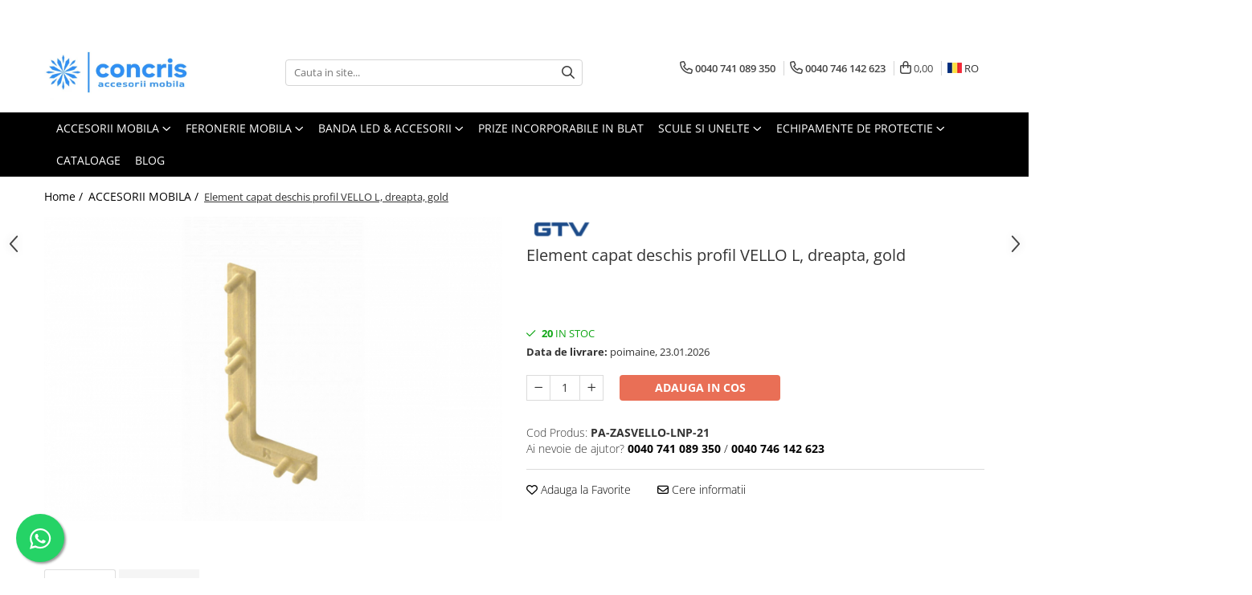

--- FILE ---
content_type: text/html; charset=UTF-8
request_url: https://www.concris.ro/organizare/element-capat-deschis-profil-vello-l-dreapta-gold.html
body_size: 44886
content:
<!DOCTYPE html>

<html lang="ro-ro">

	<head>
		<meta charset="UTF-8">

		<script src="https://gomagcdn.ro/themes/fashion/js/lazysizes.min.js?v=10201350-4.243" async=""></script>

		<script>
			function g_js(callbk){typeof callbk === 'function' ? window.addEventListener("DOMContentLoaded", callbk, false) : false;}
		</script>

					<link rel="icon" sizes="48x48" href="https://gomagcdn.ro/domains/concris.ro/files/favicon/favicon9051.png">
			<link rel="apple-touch-icon" sizes="180x180" href="https://gomagcdn.ro/domains/concris.ro/files/favicon/favicon9051.png">
		
		<style>
			/*body.loading{overflow:hidden;}
			body.loading #wrapper{opacity: 0;visibility: hidden;}
			body #wrapper{opacity: 1;visibility: visible;transition:all .1s ease-out;}*/

			.main-header .main-menu{min-height:43px;}
			.-g-hide{visibility:hidden;opacity:0;}

					</style>
		
		<link rel="preconnect" href="https://gomagcdn.ro"><link rel="dns-prefetch" href="https://fonts.googleapis.com" /><link rel="dns-prefetch" href="https://fonts.gstatic.com" /><link rel="dns-prefetch" href="https://connect.facebook.net" /><link rel="dns-prefetch" href="https://www.facebook.com" /><link rel="dns-prefetch" href="https://www.googletagmanager.com" /><link rel="dns-prefetch" href="https://analytics.tiktok.com" />

					<link rel="preload" as="image" href="https://gomagcdn.ro/domains/concris.ro/files/product/large/element-capat-deschis-profil-vello-l-dreapta-gold-139738.jpg"   >
		
		<link rel="preload" href="https://gomagcdn.ro/themes/fashion/js/plugins.js?v=10201350-4.243" as="script">

		
					<link rel="preload" href="https://www.concris.ro/theme/default.js?v=41757586618" as="script">
				
		<link rel="preload" href="https://gomagcdn.ro/themes/fashion/js/dev.js?v=10201350-4.243" as="script">

		
					<link rel="stylesheet" href="https://gomagcdn.ro/themes/fashion/css/main-min.css?v=10201350-4.243-1" data-values='{"blockScripts": "1"}'>
		
					<link rel="stylesheet" href="https://www.concris.ro/theme/default.css?v=41757586618">
		
						<link rel="stylesheet" href="https://gomagcdn.ro/themes/fashion/css/dev-style.css?v=10201350-4.243-1">
		
		
		
		<link rel="alternate" hreflang="ro-ro" href="https://www.concris.ro/accesorii-mobila/element-capat-deschis-profil-vello-l-dreapta-gold.html"><link rel="alternate" hreflang="bg" href="https://www.concris.ro/bg/accesorii-mobila/element-capat-deschis-profil-vello-l-dreapta-gold.html"><link rel="alternate" hreflang="hu" href="https://www.concris.ro/hu/accesorii-mobila/element-capat-deschis-profil-vello-l-dreapta-gold.html"><link rel="alternate" hreflang="pl" href="https://www.concris.ro/pl/accesorii-mobila/element-capat-deschis-profil-vello-l-dreapta-gold.html"><link rel="alternate" hreflang="x-default" href="https://www.concris.ro/accesorii-mobila/element-capat-deschis-profil-vello-l-dreapta-gold.html">
							
		<meta name="expires" content="never">
		<meta name="revisit-after" content="1 days">
					<meta name="author" content="Gomag">
				<title>Element capat, deschis, dreapta, gold, GTV, VELLO L - PA-ZASVELLO-LNP-21</title>


					<meta name="robots" content="index,follow" />
						
		<meta name="description" content="Element capat deschis profil VELLO L, dreapta, gold">
		<meta class="viewport" name="viewport" content="width=device-width, initial-scale=1.0, user-scalable=no">
							<meta property="og:description" content="Element capat deschis profil VELLO L, dreapta, gold, din plastic."/>
							<meta property="og:image" content="https://gomagcdn.ro/domains/concris.ro/files/product/large/element-capat-deschis-profil-vello-l-dreapta-gold-139738.jpg"/>
															<link rel="canonical" href="https://www.concris.ro/accesorii-mobila/element-capat-deschis-profil-vello-l-dreapta-gold.html" />
			<meta property="og:url" content="https://www.concris.ro/accesorii-mobila/element-capat-deschis-profil-vello-l-dreapta-gold.html"/>
						
		<meta name="distribution" content="Global">
		<meta name="owner" content="www.concris.ro">
		<meta name="publisher" content="www.concris.ro">
		<meta name="rating" content="General">
		<meta name="copyright" content="Copyright www.concris.ro 2026. All rights reserved">
		<link rel="search" href="https://www.concris.ro/opensearch.ro.xml" type="application/opensearchdescription+xml" title="Cautare"/>

		
							<script src="https://gomagcdn.ro/themes/fashion/js/jquery-2.1.4.min.js"></script>
			<script defer src="https://gomagcdn.ro/themes/fashion/js/jquery.autocomplete.js?v=20181023"></script>
			<script src="https://gomagcdn.ro/themes/fashion/js/gomag.config.js?v=10201350-4.243"></script>
			<script src="https://gomagcdn.ro/themes/fashion/js/gomag.js?v=10201350-4.243"></script>
		
													<script>
$.Gomag.bind('User/Data/AffiliateMarketing/HideTrafiLeak', function(event, data){

    $('.whatsappfloat').remove();
});
</script><!-- Global site tag (gtag.js) - Google Analytics -->
<script async src="https://www.googletagmanager.com/gtag/js?id=G-93NPCE9EPE"></script>
	<script>
 window.dataLayer = window.dataLayer || [];
  function gtag(){dataLayer.push(arguments);}
    var cookieValue = '';
  var name = 'g_c_consent' + "=";
  var decodedCookie = decodeURIComponent(document.cookie);
  var ca = decodedCookie.split(';');
  for(var i = 0; i <ca.length; i++) {
	var c = ca[i];
	while (c.charAt(0) == ' ') {
	  c = c.substring(1);
	}
	if (c.indexOf(name) == 0) {
	  cookieValue = c.substring(name.length, c.length);
	}
  }



if(cookieValue == ''){
	gtag('consent', 'default', {
	  'ad_storage': 'granted',
	  'ad_user_data': 'granted',
	  'ad_personalization': 'granted',
	  'analytics_storage': 'granted',
	  'personalization_storage': 'granted',
	  'functionality_storage': 'granted',
	  'security_storage': 'granted'
	});
	} else if(cookieValue != '-1'){


			gtag('consent', 'default', {
			'ad_storage': 'granted',
			'ad_user_data': 'granted',
			'ad_personalization': 'granted',
			'analytics_storage': 'granted',
			'personalization_storage': 'granted',
			'functionality_storage': 'granted',
			'security_storage': 'granted'
		});
	} else {
	 gtag('consent', 'default', {
		  'ad_storage': 'denied',
		  'ad_user_data': 'denied',
		  'ad_personalization': 'denied',
		  'analytics_storage': 'denied',
			'personalization_storage': 'denied',
			'functionality_storage': 'denied',
			'security_storage': 'denied'
		});

		 }
</script>
<script>

	
  gtag('js', new Date());

 
$.Gomag.bind('Cookie/Policy/Consent/Denied', function(){
	gtag('consent', 'update', {
		  'ad_storage': 'denied',
		  'ad_user_data': 'denied',
		  'ad_personalization': 'denied',
		  'analytics_storage': 'denied',
			'personalization_storage': 'denied',
			'functionality_storage': 'denied',
			'security_storage': 'denied'
		});
		})
$.Gomag.bind('Cookie/Policy/Consent/Granted', function(){
	gtag('consent', 'update', {
		  'ad_storage': 'granted',
		  'ad_user_data': 'granted',
		  'ad_personalization': 'granted',
		  'analytics_storage': 'granted',
			'personalization_storage': 'granted',
			'functionality_storage': 'granted',
			'security_storage': 'granted'
		});
		})
  gtag('config', 'G-93NPCE9EPE', {allow_enhanced_conversions: true });
</script>
<script>
	function gaBuildProductVariant(product)
	{
		let _return = '';
		if(product.version != undefined)
		{
			$.each(product.version, function(i, a){
				_return += (_return == '' ? '' : ', ')+a.value;
			})
		}
		return _return;
	}

</script>
<script>
	$.Gomag.bind('Product/Add/To/Cart/After/Listing', function gaProductAddToCartLV4(event, data) {
		if(data.product !== undefined) {
			var gaProduct = false;
			if(typeof(gaProducts) != 'undefined' && gaProducts[data.product.id] != undefined)
			{
				gaProduct = gaProducts[data.product.id];

			}

			if(gaProduct == false)
			{
				gaProduct = {};
				gaProduct.item_id = data.product.id;
				gaProduct.currency = data.product.currency ? (String(data.product.currency).toLowerCase() == 'lei' ? 'RON' : data.product.currency) : 'RON';
				gaProduct.item_name =  data.product.sku ;
				gaProduct.item_variant= gaBuildProductVariant(data.product);
				gaProduct.item_brand = data.product.brand;
				gaProduct.item_category = data.product.category;

			}

			gaProduct.price = parseFloat(data.product.price).toFixed(2);
			gaProduct.quantity = data.product.productQuantity;
			gtag("event", "add_to_cart", {
				currency: gaProduct.currency,
				value: parseFloat(gaProduct.price) * parseFloat(gaProduct.quantity),
				items: [
					gaProduct
				]
			});

		}
	})
	$.Gomag.bind('Product/Add/To/Cart/After/Details', function gaProductAddToCartDV4(event, data){

		if(data.product !== undefined){

			var gaProduct = false;
			if(
				typeof(gaProducts) != 'undefined'
				&&
				gaProducts[data.product.id] != undefined
			)
			{
				var gaProduct = gaProducts[data.product.id];
			}

			if(gaProduct == false)
			{
				gaProduct = {};
				gaProduct.item_id = data.product.id;
				gaProduct.currency = data.product.currency ? (String(data.product.currency).toLowerCase() == 'lei' ? 'RON' : data.product.currency) : 'RON';
				gaProduct.item_name =  data.product.sku ;
				gaProduct.item_variant= gaBuildProductVariant(data.product);
				gaProduct.item_brand = data.product.brand;
				gaProduct.item_category = data.product.category;

			}

			gaProduct.price = parseFloat(data.product.price).toFixed(2);
			gaProduct.quantity = data.product.productQuantity;


			gtag("event", "add_to_cart", {
			  currency: gaProduct.currency,
			  value: parseFloat(gaProduct.price) * parseFloat(gaProduct.quantity),
			  items: [
				gaProduct
			  ]
			});
        }

	})
	 $.Gomag.bind('Product/Remove/From/Cart', function gaProductRemovedFromCartV4(event, data){
		var envData = $.Gomag.getEnvData();
		var products = envData.products;

		if(data.data.product !== undefined && products[data.data.product] !== undefined){


			var dataProduct = products[data.data.product];


			gaProduct = {};
			gaProduct.item_id = dataProduct.id;

			gaProduct.item_name =   dataProduct.sku ;
			gaProduct.currency = dataProduct.currency ? (String(dataProduct.currency).toLowerCase() == 'lei' ? 'RON' : dataProduct.currency) : 'RON';
			gaProduct.item_category = dataProduct.category;
			gaProduct.item_brand = dataProduct.brand;
			gaProduct.price = parseFloat(dataProduct.price).toFixed(2);
			gaProduct.quantity = data.data.quantity;
			gaProduct.item_variant= gaBuildProductVariant(dataProduct);
			gtag("event", "remove_from_cart", {
			  currency: gaProduct.currency,
			  value: parseFloat(gaProduct.price) * parseFloat(gaProduct.quantity),
			  items: [
				gaProduct
			  ]
			});
        }

	});

	 $.Gomag.bind('Cart/Quantity/Update', function gaCartQuantityUpdateV4(event, data){
		var envData = $.Gomag.getEnvData();
		var products = envData.products;
		if(!data.data.finalQuantity || !data.data.initialQuantity)
		{
			return false;
		}
		var dataProduct = products[data.data.product];
		if(dataProduct == undefined)
		{
			return false;
		}

		gaProduct = {};
		gaProduct.item_id = dataProduct.id;
		gaProduct.currency = dataProduct.currency ? (String(dataProduct.currency).toLowerCase() == 'lei' ? 'RON' : dataProduct.currency) : 'RON';
		gaProduct.item_name =  dataProduct.sku ;

		gaProduct.item_category = dataProduct.category;
		gaProduct.item_brand = dataProduct.brand;
		gaProduct.price = parseFloat(dataProduct.price).toFixed(2);
		gaProduct.item_variant= gaBuildProductVariant(dataProduct);
		if(parseFloat(data.data.initialQuantity) < parseFloat(data.data.finalQuantity))
		{
			var quantity = parseFloat(data.data.finalQuantity) - parseFloat(data.data.initialQuantity);
			gaProduct.quantity = quantity;

			gtag("event", "add_to_cart", {
			  currency: gaProduct.currency,
			  value: parseFloat(gaProduct.price) * parseFloat(gaProduct.quantity),
			  items: [
				gaProduct
			  ]
			});
		}
		else if(parseFloat(data.data.initialQuantity) > parseFloat(data.data.finalQuantity))
		{
			var quantity = parseFloat(data.data.initialQuantity) - parseFloat(data.data.finalQuantity);
			gaProduct.quantity = quantity;
			gtag("event", "remove_from_cart", {
			  currency: gaProduct.currency,
			  value: parseFloat(gaProduct.price) * parseFloat(gaProduct.quantity),
			  items: [
				gaProduct
			  ]
			});
		}

	});

</script>
<script>
!function (w, d, t) {
  w.TiktokAnalyticsObject=t;var ttq=w[t]=w[t]||[];ttq.methods=["page","track","identify","instances","debug","on","off","once","ready","alias","group","enableCookie","disableCookie","holdConsent","revokeConsent","grantConsent"],ttq.setAndDefer=function(t,e){t[e]=function(){t.push([e].concat(Array.prototype.slice.call(arguments,0)))}};for(var i=0;i<ttq.methods.length;i++)ttq.setAndDefer(ttq,ttq.methods[i]);ttq.instance=function(t){for(
var e=ttq._i[t]||[],n=0;n<ttq.methods.length;n++)ttq.setAndDefer(e,ttq.methods[n]);return e},ttq.load=function(e,n){var r="https://analytics.tiktok.com/i18n/pixel/events.js",o=n&&n.partner;ttq._i=ttq._i||{},ttq._i[e]=[],ttq._i[e]._u=r,ttq._t=ttq._t||{},ttq._t[e]=+new Date,ttq._o=ttq._o||{},ttq._o[e]=n||{};n=document.createElement("script")
;n.type="text/javascript",n.async=!0,n.src=r+"?sdkid="+e+"&lib="+t;e=document.getElementsByTagName("script")[0];e.parentNode.insertBefore(n,e)};


  ttq.load('CR1J0VBC77U8E82MVCO0');
  ttq.page();
}(window, document, 'ttq');
</script><script type="text/javascript">
    window.faviPartnerEventsTracking = window.faviPartnerEventsTracking || function() {
        window.faviPartnerEventsTracking.queue.push(arguments);
    };
    window.faviPartnerEventsTracking.queue = window.faviPartnerEventsTracking.queue || [];
    window.faviPartnerEventsTracking('init', 'roanwoa95ujgo1xfpslh8mm68h15a9f6', { debug: true});
	window.faviPartnerEventsTracking('pageView');
</script><script>
        (function(d, s, i) {
            var f = d.getElementsByTagName(s)[0], j = d.createElement(s);
            j.async = true;
            j.src = "https://t.themarketer.com/t/j/" + i;
            f.parentNode.insertBefore(j, f);
        })(document, "script", "8E9FFHUI");
    </script><script>
function gmsc(name, value)
{
	if(value != undefined && value)
	{
		var expires = new Date();
		expires.setTime(expires.getTime() + parseInt(3600*24*1000*90));
		document.cookie = encodeURIComponent(name) + "=" + encodeURIComponent(value) + '; expires='+ expires.toUTCString() + "; path=/";
	}
}
let gmqs = window.location.search;
let gmup = new URLSearchParams(gmqs);
gmsc('g_sc', gmup.get('shop_campaign'));
gmsc('shop_utm_campaign', gmup.get('utm_campaign'));
gmsc('shop_utm_medium', gmup.get('utm_medium'));
gmsc('shop_utm_source', gmup.get('utm_source'));
</script><!-- Google Tag Manager -->
    <script>(function(w,d,s,l,i){w[l]=w[l]||[];w[l].push({'gtm.start':
    new Date().getTime(),event:'gtm.js'});var f=d.getElementsByTagName(s)[0],
    j=d.createElement(s),dl=l!='dataLayer'?'&l='+l:'';j.async=true;j.src=
    'https://www.googletagmanager.com/gtm.js?id='+i+dl;f.parentNode.insertBefore(j,f);
    })(window,document,'script','dataLayer','GTM-KHX6C3F');</script>
    <!-- End Google Tag Manager --><script>
window.dataLayer = window.dataLayer || [];
window.gtag = window.gtag || function(){dataLayer.push(arguments);}
</script><!-- Facebook Pixel Code -->
				<script>
				!function(f,b,e,v,n,t,s){if(f.fbq)return;n=f.fbq=function(){n.callMethod?
				n.callMethod.apply(n,arguments):n.queue.push(arguments)};if(!f._fbq)f._fbq=n;
				n.push=n;n.loaded=!0;n.version="2.0";n.queue=[];t=b.createElement(e);t.async=!0;
				t.src=v;s=b.getElementsByTagName(e)[0];s.parentNode.insertBefore(t,s)}(window,
				document,"script","//connect.facebook.net/en_US/fbevents.js");

				fbq("init", "3559970060944989");
				fbq("track", "PageView");</script>
				<!-- End Facebook Pixel Code -->
				<script>
				$.Gomag.bind('User/Ajax/Data/Loaded', function(event, data){
					if(data != undefined && data.data != undefined)
					{
						var eventData = data.data;
						if(eventData.facebookUserData != undefined)
						{
							$('body').append(eventData.facebookUserData);
						}
					}
				})
				</script>
									
		
	</head>

	<body class="" style="">

		<script >
			function _addCss(url, attribute, value, loaded){
				var _s = document.createElement('link');
				_s.rel = 'stylesheet';
				_s.href = url;
				_s.type = 'text/css';
				if(attribute)
				{
					_s.setAttribute(attribute, value)
				}
				if(loaded){
					_s.onload = function(){
						var dom = document.getElementsByTagName('body')[0];
						//dom.classList.remove('loading');
					}
				}
				var _st = document.getElementsByTagName('link')[0];
				_st.parentNode.insertBefore(_s, _st);
			}
			//_addCss('https://fonts.googleapis.com/css2?family=Open+Sans:ital,wght@0,300;0,400;0,600;0,700;1,300;1,400&display=swap');
			_addCss('https://gomagcdn.ro/themes/_fonts/Open-Sans.css');

		</script>
		<script>
				/*setTimeout(
				  function()
				  {
				   document.getElementsByTagName('body')[0].classList.remove('loading');
				  }, 1000);*/
		</script>
									<script>
	let productDetailView = {};
	productDetailView.productId = '';

	window.faviPartnerEventsTracking('productDetailView', productDetailView);
</script>					
					<div id="fb-root"></div>
						<script >
			window.fbAsyncInit = function() {
			FB.init({
			appId : 'office.concris@gmail.com',
			autoLogAppEvents : true,
			xfbml : true,
			version : 'v12.0'
			});
			};
			</script>
			<script async defer crossorigin="anonymous" src="https://connect.facebook.net/ro_RO/sdk.js"></script>
					
		<div id="wrapper">
			<!-- BLOCK:5cc9d3c2df1a0514a7e2a543bc71cea7 start -->
<div id="_cartSummary" class="hide"></div>

<script >
	$(document).ready(function() {

		$(document).on('keypress', '.-g-input-loader', function(){
			$(this).addClass('-g-input-loading');
		})

		$.Gomag.bind('Product/Add/To/Cart/After', function(eventResponse, properties)
		{
									var data = JSON.parse(properties.data);
			$('.q-cart').html(data.quantity);
			if(parseFloat(data.quantity) > 0)
			{
				$('.q-cart').removeClass('hide');
			}
			else
			{
				$('.q-cart').addClass('hide');
			}
			$('.cartPrice').html(data.subtotal + ' ' + data.currency);
			$('.cartProductCount').html(data.quantity);


		})
		$('#_cartSummary').on('updateCart', function(event, cart) {
			var t = $(this);

			$.get('https://www.concris.ro/cart-update', {
				cart: cart
			}, function(data) {

				$('.q-cart').html(data.quantity);
				if(parseFloat(data.quantity) > 0)
				{
					$('.q-cart').removeClass('hide');
				}
				else
				{
					$('.q-cart').addClass('hide');
				}
				$('.cartPrice').html(data.subtotal + ' ' + data.currency);
				$('.cartProductCount').html(data.quantity);
			}, 'json');
			window.ga = window.ga || function() {
				(ga.q = ga.q || []).push(arguments)
			};
			ga('send', 'event', 'Buton', 'Click', 'Adauga_Cos');
		});

		if(window.gtag_report_conversion) {
			$(document).on("click", 'li.phone-m', function() {
				var phoneNo = $('li.phone-m').children( "a").attr('href');
				gtag_report_conversion(phoneNo);
			});

		}

	});
</script>



<header class="main-header container-bg clearfix" data-block="headerBlock">
	<div class="discount-tape container-h full -g-hide" id="_gomagHellobar">
<style>
.discount-tape{position: relative;width:100%;padding:0;text-align:center;font-size:14px;overflow: hidden;z-index:99;}
.discount-tape a{color: 4E3C34;}
.Gomag-HelloBar{padding:10px;}
@media screen and (max-width: 767px){.discount-tape{font-size:13px;}}
</style>
<div class="Gomag-HelloBar" style="background: #f6c618;color: 4E3C34;">
	<a href="https://www.concris.ro/programul-nostru-de-fidelizare-puncte-bonus-la-fiecare-comanda" rel="nofollow" style="color: 4E3C34;">
		📢 Castigi puncte de fidelitate la fiecare comanda!👈🏽
			</a>
	</div>
<div class="clear"></div>
</div>

		
	<div class="top-head-bg container-h full">

		<div class="top-head container-h">
			<div class="row">
				<div class="col-md-3 col-sm-3 col-xs-5 logo-h">
					
	<a href="https://www.concris.ro" id="logo" data-pageId="2">
		<img src="https://gomagcdn.ro/domains/concris.ro/files/company/logo6625.jpg" fetchpriority="high" class="img-responsive" alt="Concris.ro" title="Concris.ro" width="200" height="50" style="width:auto;">
	</a>
				</div>
				<div class="col-md-4 col-sm-4 col-xs-7 main search-form-box">
					
<form name="search-form" class="search-form" action="https://www.concris.ro/toate-produsele" id="_searchFormMainHeader">

	<input id="_autocompleteSearchMainHeader" name="c" class="input-placeholder -g-input-loader" type="text" placeholder="Cauta in site..." aria-label="Search"  value="">
	<button id="_doSearch" class="search-button" aria-hidden="true">
		<i class="fa fa-search" aria-hidden="true"></i>
	</button>

				<script >
			$(document).ready(function() {

				$('#_autocompleteSearchMainHeader').autocomplete({
					serviceUrl: 'https://www.concris.ro/autocomplete',
					minChars: 2,
					deferRequestBy: 700,
					appendTo: '#_searchFormMainHeader',
					width: parseInt($('#_doSearch').offset().left) - parseInt($('#_autocompleteSearchMainHeader').offset().left),
					formatResult: function(suggestion, currentValue) {
						return suggestion.value;
					},
					onSelect: function(suggestion) {
						$(this).val(suggestion.data);
					},
					onSearchComplete: function(suggestion) {
						$(this).removeClass('-g-input-loading');
					}
				});
				$(document).on('click', '#_doSearch', function(e){
					e.preventDefault();
					if($('#_autocompleteSearchMainHeader').val() != '')
					{
						$('#_searchFormMainHeader').submit();
					}
				})
			});
		</script>
	

</form>
				</div>
				<div class="col-md-5 col-sm-5 acount-section">
					
<ul>
	<li class="search-m hide">
		<a href="#" class="-g-no-url" aria-label="Cauta in site..." data-pageId="">
			<i class="fa fa-search search-open" aria-hidden="true"></i>
			<i style="display:none" class="fa fa-times search-close" aria-hidden="true"></i>
		</a>
	</li>
	<li class="-g-user-icon -g-user-icon-empty">
			
	</li>
	
				<li class="contact-header">
			<a href="tel:0040 741 089 350" aria-label="Contacteaza-ne" data-pageId="3">
				<i class="fa fa-phone" aria-hidden="true"></i>
									<span class="count-phone">1</span>
								<span>0040 741 089 350</span>
			</a>
		</li>
				<li class="contact-header -g-contact-phone2">
			<a href="tel:0040 746 142 623" aria-label="Contacteaza-ne" data-pageId="3">
				<i class="fa fa-phone" aria-hidden="true"></i>
				<span class="count-phone">2</span>
				<span>0040 746 142 623</span>
			</a>
		</li>
		<li class="wishlist-header hide">
		<a href="https://www.concris.ro/wishlist" aria-label="Wishlist" data-pageId="28">
			<span class="-g-wishlist-product-count -g-hide"></span>
			<i class="fa fa-heart-o" aria-hidden="true"></i>
			<span class="">Favorite</span>
		</a>
	</li>
	<li class="cart-header-btn cart">
		<a class="cart-drop _showCartHeader" href="https://www.concris.ro/cos-de-cumparaturi" aria-label="Cos de cumparaturi">
			<span class="q-cart hide">0</span>
			<i class="fa fa-shopping-bag" aria-hidden="true"></i>
			<span class="count cartPrice">0,00
				
			</span>
		</a>
					<div class="cart-dd  _cartShow cart-closed"></div>
			</li>

			<li class="international-header">
			<span class="flag-select">
				<img src="https://gomagcdn.ro/themes/fashion/gfx/ro-i.png" style="margin-bottom: 3px;" height="13" width="18" alt="Ro"> RO			</span>
			<ul class="flag-drop">
								<li class="language-header">
				<span class="international-title">Limba</span>
					<ul class="international-holder">
													<li>
								<a class="text-default" data-lang="ro" href="https://www.concris.ro" aria-label="Limba ro">
									<img src="https://gomagcdn.ro/themes/fashion/gfx/ro-i.png" height="13" width="18" alt="ro">
									Romana
								</a>
							</li>
													<li>
								<a class="text-default" data-lang="bg" href="https://www.concris.ro/bg" aria-label="Limba bg">
									<img src="https://gomagcdn.ro/themes/fashion/gfx/bg-i.png" height="13" width="18" alt="bg">
									Bulgarian
								</a>
							</li>
													<li>
								<a class="text-default" data-lang="hu" href="https://www.concris.ro/hu" aria-label="Limba hu">
									<img src="https://gomagcdn.ro/themes/fashion/gfx/hu-i.png" height="13" width="18" alt="hu">
									Magyar
								</a>
							</li>
													<li>
								<a class="text-default" data-lang="pl" href="https://www.concris.ro/pl" aria-label="Limba pl">
									<img src="https://gomagcdn.ro/themes/fashion/gfx/pl-i.png" height="13" width="18" alt="pl">
									Polish
								</a>
							</li>
											</ul>
				</li>
											</ul>
		</li>
	</ul>

	<script>
		$(document).ready(function() {
			//Cart
							$('.cart').mouseenter(function() {
					$.Gomag.showCartSummary('div._cartShow');
				}).mouseleave(function() {
					$.Gomag.hideCartSummary('div._cartShow');
					$('div._cartShow').removeClass('cart-open');
				});
						$(document).on('click', '.dropdown-toggle', function() {
				window.location = $(this).attr('href');
			})
		})
	</script>

				</div>
			</div>
		</div>
	</div>


<div id="navigation">
	<nav id="main-menu" class="main-menu container-h full clearfix">
		<a href="#" class="menu-trg -g-no-url" title="Produse">
			<span>&nbsp;</span>
		</a>
		
<div class="container-h nav-menu-hh clearfix">

	<!-- BASE MENU -->
	<ul class="
			nav-menu base-menu container-h
			
			
		">

		

			
		<li class="menu-drop __GomagMM ">
							<a
					href="https://www.concris.ro/accesorii-mobila"
					class="  "
					rel="  "
					
					title="ACCESORII MOBILA"
					data-Gomag=''
					data-block-name="mainMenuD0"
					data-pageId= "80"
					data-block="mainMenuD">
											<span class="list">ACCESORII MOBILA</span>
						<i class="fa fa-angle-down"></i>
				</a>

									<div class="menu-dd">
										<ul class="drop-list clearfix w100">
																																						<li class="fl">
										<div class="col">
											<p class="title">
												<a
												href="https://www.concris.ro/agatatori-cuier"
												class="title    "
												rel="  "
												
												title="Agatatori cuier"
												data-Gomag='{"image":"https:\/\/gomagcdn.ro\/domains\/concris.ro\/files\/category\/original\/Walencia3695.jpg"}'
												data-block-name="mainMenuD1"
												data-block="mainMenuD"
												data-pageId= "80"
												>
																											<img class="category-icon" src="https://gomagcdn.ro/domains/concris.ro/files/category/original/Walencia3695.jpg" loading="lazy">
																										Agatatori cuier
												</a>
											</p>
																						
										</div>
									</li>
																																<li class="fl">
										<div class="col">
											<p class="title">
												<a
												href="https://www.concris.ro/butoni-mobila"
												class="title    "
												rel="  "
												
												title="Butoni mobila"
												data-Gomag='{"image":"https:\/\/gomagcdn.ro\/domains\/concris.ro\/files\/category\/original\/Dune negru9178.webp"}'
												data-block-name="mainMenuD1"
												data-block="mainMenuD"
												data-pageId= "80"
												>
																											<img class="category-icon" src="https://gomagcdn.ro/domains/concris.ro/files/category/original/Dune negru9178.webp" loading="lazy">
																										Butoni mobila
												</a>
											</p>
																						
										</div>
									</li>
																																<li class="fl">
										<div class="col">
											<p class="title">
												<a
												href="https://www.concris.ro/manere-mobila"
												class="title    "
												rel="  "
												
												title="Manere mobila"
												data-Gomag='{"image":"https:\/\/gomagcdn.ro\/domains\/concris.ro\/files\/category\/original\/maner-mobila-octavio-160-mm-negru-mat-416-6942-521-57994833.webp"}'
												data-block-name="mainMenuD1"
												data-block="mainMenuD"
												data-pageId= "80"
												>
																											<img class="category-icon" src="https://gomagcdn.ro/domains/concris.ro/files/category/original/maner-mobila-octavio-160-mm-negru-mat-416-6942-521-57994833.webp" loading="lazy">
																										Manere mobila
												</a>
											</p>
																						
										</div>
									</li>
																																<li class="fl">
										<div class="col">
											<p class="title">
												<a
												href="https://www.concris.ro/manere-tip-profil"
												class="title    "
												rel="  "
												
												title="Manere tip profil"
												data-Gomag='{"image":"https:\/\/gomagcdn.ro\/domains\/concris.ro\/files\/category\/original\/profil-aluminiu-vello-c-sistem-fara-manere-led-4-1-ml-gold-7177475021.webp"}'
												data-block-name="mainMenuD1"
												data-block="mainMenuD"
												data-pageId= "80"
												>
																											<img class="category-icon" src="https://gomagcdn.ro/domains/concris.ro/files/category/original/profil-aluminiu-vello-c-sistem-fara-manere-led-4-1-ml-gold-7177475021.webp" loading="lazy">
																										Manere tip profil
												</a>
											</p>
																						
										</div>
									</li>
																																<li class="fl">
										<div class="col">
											<p class="title">
												<a
												href="https://www.concris.ro/manere-usi-interior"
												class="title    "
												rel="  "
												
												title="Manere usi interior"
												data-Gomag='{"image":"https:\/\/gomagcdn.ro\/domains\/concris.ro\/files\/category\/original\/D-005 poza principala9040.jpg"}'
												data-block-name="mainMenuD1"
												data-block="mainMenuD"
												data-pageId= "80"
												>
																											<img class="category-icon" src="https://gomagcdn.ro/domains/concris.ro/files/category/original/D-005 poza principala9040.jpg" loading="lazy">
																										Manere usi interior
												</a>
											</p>
																						
										</div>
									</li>
																																<li class="fl">
										<div class="col">
											<p class="title">
												<a
												href="https://www.concris.ro/picioare-masa-birou"
												class="title    "
												rel="  "
												
												title="Picioare masa/ birou"
												data-Gomag='{"image":"https:\/\/gomagcdn.ro\/domains\/concris.ro\/files\/category\/original\/arto2378.webp"}'
												data-block-name="mainMenuD1"
												data-block="mainMenuD"
												data-pageId= "80"
												>
																											<img class="category-icon" src="https://gomagcdn.ro/domains/concris.ro/files/category/original/arto2378.webp" loading="lazy">
																										Picioare masa/ birou
												</a>
											</p>
																						
										</div>
									</li>
																													</ul>
																	</div>
									
		</li>
		
		<li class="menu-drop __GomagMM ">
							<a
					href="https://www.concris.ro/feronerie-mobila"
					class="  "
					rel="  "
					
					title="FERONERIE MOBILA"
					data-Gomag=''
					data-block-name="mainMenuD0"
					data-pageId= "80"
					data-block="mainMenuD">
											<span class="list">FERONERIE MOBILA</span>
						<i class="fa fa-angle-down"></i>
				</a>

									<div class="menu-dd">
										<ul class="drop-list clearfix w100">
																																						<li class="fl">
										<div class="col">
											<p class="title">
												<a
												href="https://www.concris.ro/balamale-mobila"
												class="title    "
												rel="  "
												
												title="Balamale mobila"
												data-Gomag='{"image":"https:\/\/gomagcdn.ro\/domains\/concris.ro\/files\/category\/original\/balama-aplicata-clip-top-blumotion-110-4512039132.jpg"}'
												data-block-name="mainMenuD1"
												data-block="mainMenuD"
												data-pageId= "80"
												>
																											<img class="category-icon" src="https://gomagcdn.ro/domains/concris.ro/files/category/original/balama-aplicata-clip-top-blumotion-110-4512039132.jpg" loading="lazy">
																										Balamale mobila
												</a>
											</p>
																						
										</div>
									</li>
																																<li class="fl">
										<div class="col">
											<p class="title">
												<a
												href="https://www.concris.ro/glisiere-mobila"
												class="title    "
												rel="  "
												
												title="Glisiere sertare mobila"
												data-Gomag='{"image":"https:\/\/gomagcdn.ro\/domains\/concris.ro\/files\/category\/original\/Glisiere sertare mobila3841.jpg"}'
												data-block-name="mainMenuD1"
												data-block="mainMenuD"
												data-pageId= "80"
												>
																											<img class="category-icon" src="https://gomagcdn.ro/domains/concris.ro/files/category/original/Glisiere sertare mobila3841.jpg" loading="lazy">
																										Glisiere sertare mobila
												</a>
											</p>
																						
										</div>
									</li>
																																<li class="fl">
										<div class="col">
											<p class="title">
												<a
												href="https://www.concris.ro/cosuri-jolly"
												class="title    "
												rel="  "
												
												title="Cosuri Jolly"
												data-Gomag='{"image":"https:\/\/gomagcdn.ro\/domains\/concris.ro\/files\/category\/original\/jolly-inoxa-blum-1-728-28485743.webp"}'
												data-block-name="mainMenuD1"
												data-block="mainMenuD"
												data-pageId= "80"
												>
																											<img class="category-icon" src="https://gomagcdn.ro/domains/concris.ro/files/category/original/jolly-inoxa-blum-1-728-28485743.webp" loading="lazy">
																										Cosuri Jolly
												</a>
											</p>
																						
										</div>
									</li>
																																<li class="fl">
										<div class="col">
											<p class="title">
												<a
												href="https://www.concris.ro/cos-gunoi"
												class="title    "
												rel="  "
												
												title="Cosuri gunoi"
												data-Gomag='{"image":"https:\/\/gomagcdn.ro\/domains\/concris.ro\/files\/category\/original\/cos-gunoi-axispro-1x15-litri-2x7-litri-antibacterian-plastic-antracit-0262493290.webp"}'
												data-block-name="mainMenuD1"
												data-block="mainMenuD"
												data-pageId= "80"
												>
																											<img class="category-icon" src="https://gomagcdn.ro/domains/concris.ro/files/category/original/cos-gunoi-axispro-1x15-litri-2x7-litri-antibacterian-plastic-antracit-0262493290.webp" loading="lazy">
																										Cosuri gunoi
												</a>
											</p>
																						
										</div>
									</li>
																																<li class="fl">
										<div class="col">
											<p class="title">
												<a
												href="https://www.concris.ro/scurgatoare-vase"
												class="title    "
												rel="  "
												
												title="Scurgatoare/ Picuratoare vase"
												data-Gomag='{"image":"https:\/\/gomagcdn.ro\/domains\/concris.ro\/files\/category\/original\/scurgator-picurator-vase-deluxe-doua-nivele-corp-mobilier-800-mm-pal-18-mm-inox-5767987487.webp"}'
												data-block-name="mainMenuD1"
												data-block="mainMenuD"
												data-pageId= "80"
												>
																											<img class="category-icon" src="https://gomagcdn.ro/domains/concris.ro/files/category/original/scurgator-picurator-vase-deluxe-doua-nivele-corp-mobilier-800-mm-pal-18-mm-inox-5767987487.webp" loading="lazy">
																										Scurgatoare/ Picuratoare vase
												</a>
											</p>
																						
										</div>
									</li>
																																<li class="fl">
										<div class="col">
											<p class="title">
												<a
												href="https://www.concris.ro/pistoane"
												class="title    "
												rel="  "
												
												title="Pistoane mobila"
												data-Gomag='{"image":"https:\/\/gomagcdn.ro\/domains\/concris.ro\/files\/category\/original\/Pistoane mobila8073.jpg"}'
												data-block-name="mainMenuD1"
												data-block="mainMenuD"
												data-pageId= "80"
												>
																											<img class="category-icon" src="https://gomagcdn.ro/domains/concris.ro/files/category/original/Pistoane mobila8073.jpg" loading="lazy">
																										Pistoane mobila
												</a>
											</p>
																						
										</div>
									</li>
																																<li class="fl">
										<div class="col">
											<p class="title">
												<a
												href="https://www.concris.ro/plinta-inaltator-blat"
												class="title    "
												rel="  "
												
												title="Plinta & inaltator blat"
												data-Gomag='{"image":"https:\/\/gomagcdn.ro\/domains\/concris.ro\/files\/category\/original\/Plinta jpeg3384.jpg"}'
												data-block-name="mainMenuD1"
												data-block="mainMenuD"
												data-pageId= "80"
												>
																											<img class="category-icon" src="https://gomagcdn.ro/domains/concris.ro/files/category/original/Plinta jpeg3384.jpg" loading="lazy">
																										Plinta &amp; inaltator blat
												</a>
											</p>
																						
										</div>
									</li>
																																<li class="fl">
										<div class="col">
											<p class="title">
												<a
												href="https://www.concris.ro/picioare-rotile-mobila"
												class="title    "
												rel="  "
												
												title="Picioare & rotile mobila"
												data-Gomag='{"image":"https:\/\/gomagcdn.ro\/domains\/concris.ro\/files\/category\/original\/picior-mobila-reglabil-axilo-78-h100-mm-plastic-negru-4668989761.webp"}'
												data-block-name="mainMenuD1"
												data-block="mainMenuD"
												data-pageId= "80"
												>
																											<img class="category-icon" src="https://gomagcdn.ro/domains/concris.ro/files/category/original/picior-mobila-reglabil-axilo-78-h100-mm-plastic-negru-4668989761.webp" loading="lazy">
																										Picioare &amp; rotile mobila
												</a>
											</p>
																						
										</div>
									</li>
																																<li class="fl">
										<div class="col">
											<p class="title">
												<a
												href="https://www.concris.ro/sisteme-usi-dressing"
												class="title    "
												rel="  "
												
												title="Sisteme usi dressing"
												data-Gomag='{"image":"https:\/\/gomagcdn.ro\/domains\/concris.ro\/files\/category\/original\/Sistem dressing1074.jpg"}'
												data-block-name="mainMenuD1"
												data-block="mainMenuD"
												data-pageId= "80"
												>
																											<img class="category-icon" src="https://gomagcdn.ro/domains/concris.ro/files/category/original/Sistem dressing1074.jpg" loading="lazy">
																										Sisteme usi dressing
												</a>
											</p>
																						
										</div>
									</li>
																																<li class="fl">
										<div class="col">
											<p class="title">
												<a
												href="https://www.concris.ro/profile-dressing-49"
												class="title    "
												rel="  "
												
												title="Profile dressing"
												data-Gomag='{"image":"https:\/\/gomagcdn.ro\/domains\/concris.ro\/files\/category\/original\/profil-maner-aluminiu-nero-usa-culisanta-pal-18-mm-2700-mm-negru-mat-9292358287.webp"}'
												data-block-name="mainMenuD1"
												data-block="mainMenuD"
												data-pageId= "80"
												>
																											<img class="category-icon" src="https://gomagcdn.ro/domains/concris.ro/files/category/original/profil-maner-aluminiu-nero-usa-culisanta-pal-18-mm-2700-mm-negru-mat-9292358287.webp" loading="lazy">
																										Profile dressing
												</a>
											</p>
																						
										</div>
									</li>
																																<li class="fl">
										<div class="col">
											<p class="title">
												<a
												href="https://www.concris.ro/accesorii-dressing"
												class="title    "
												rel="  "
												
												title="Accesorii dressing"
												data-Gomag='{"image":"https:\/\/gomagcdn.ro\/domains\/concris.ro\/files\/category\/original\/suport-pentru-pantaloni-elite-600-mm-soft-close-antracit-3922143456.webp"}'
												data-block-name="mainMenuD1"
												data-block="mainMenuD"
												data-pageId= "80"
												>
																											<img class="category-icon" src="https://gomagcdn.ro/domains/concris.ro/files/category/original/suport-pentru-pantaloni-elite-600-mm-soft-close-antracit-3922143456.webp" loading="lazy">
																										Accesorii dressing
												</a>
											</p>
																						
										</div>
									</li>
																																<li class="fl">
										<div class="col">
											<p class="title">
												<a
												href="https://www.concris.ro/console-rafturi-polite"
												class="title    "
												rel="  "
												
												title="Console rafturi polite"
												data-Gomag='{"image":"https:\/\/gomagcdn.ro\/domains\/concris.ro\/files\/category\/original\/Console rafturi polite9064.jpg"}'
												data-block-name="mainMenuD1"
												data-block="mainMenuD"
												data-pageId= "80"
												>
																											<img class="category-icon" src="https://gomagcdn.ro/domains/concris.ro/files/category/original/Console rafturi polite9064.jpg" loading="lazy">
																										Console rafturi polite
												</a>
											</p>
																						
										</div>
									</li>
																																<li class="fl">
										<div class="col">
											<p class="title">
												<a
												href="https://www.concris.ro/solutii-de-curatat-adezivi"
												class="title    "
												rel="  "
												
												title="Solutii de curatat & adezivi"
												data-Gomag='{"image":"https:\/\/gomagcdn.ro\/domains\/concris.ro\/files\/category\/original\/adeziv-de-contact-spray-hranifix-industry-500-ml-5809099373.jpg"}'
												data-block-name="mainMenuD1"
												data-block="mainMenuD"
												data-pageId= "80"
												>
																											<img class="category-icon" src="https://gomagcdn.ro/domains/concris.ro/files/category/original/adeziv-de-contact-spray-hranifix-industry-500-ml-5809099373.jpg" loading="lazy">
																										Solutii de curatat &amp; adezivi
												</a>
											</p>
																						
										</div>
									</li>
																																<li class="fl">
										<div class="col">
											<p class="title">
												<a
												href="https://www.concris.ro/canturi-abs"
												class="title    "
												rel="  "
												
												title="Canturi ABS"
												data-Gomag='{"image":"https:\/\/gomagcdn.ro\/domains\/concris.ro\/files\/category\/original\/Canturi ABS5205.jpg"}'
												data-block-name="mainMenuD1"
												data-block="mainMenuD"
												data-pageId= "80"
												>
																											<img class="category-icon" src="https://gomagcdn.ro/domains/concris.ro/files/category/original/Canturi ABS5205.jpg" loading="lazy">
																										Canturi ABS
												</a>
											</p>
																						
										</div>
									</li>
																																<li class="fl">
										<div class="col">
											<p class="title">
												<a
												href="https://www.concris.ro/alte-accesorii-mobila"
												class="title    "
												rel="  "
												
												title="Alte accesorii mobila"
												data-Gomag='{"image":"https:\/\/gomagcdn.ro\/domains\/concris.ro\/files\/category\/original\/Loft-sistem-culisare-negru7745.webp"}'
												data-block-name="mainMenuD1"
												data-block="mainMenuD"
												data-pageId= "80"
												>
																											<img class="category-icon" src="https://gomagcdn.ro/domains/concris.ro/files/category/original/Loft-sistem-culisare-negru7745.webp" loading="lazy">
																										Alte accesorii mobila
												</a>
											</p>
																						
										</div>
									</li>
																													</ul>
																	</div>
									
		</li>
		
		<li class="menu-drop __GomagMM ">
							<a
					href="https://www.concris.ro/banda-led-accesorii"
					class="  "
					rel="  "
					
					title="BANDA LED & ACCESORII"
					data-Gomag=''
					data-block-name="mainMenuD0"
					data-pageId= "80"
					data-block="mainMenuD">
											<span class="list">BANDA LED &amp; ACCESORII</span>
						<i class="fa fa-angle-down"></i>
				</a>

									<div class="menu-dd">
										<ul class="drop-list clearfix w100">
																																						<li class="fl">
										<div class="col">
											<p class="title">
												<a
												href="https://www.concris.ro/benzi-led"
												class="title    "
												rel="  "
												
												title="Benzi LED"
												data-Gomag='{"image":"https:\/\/gomagcdn.ro\/domains\/concris.ro\/files\/category\/original\/banda-led-flash-12v-ip20-4000k-lumina-neutra-5-ml-2357381766.jpg"}'
												data-block-name="mainMenuD1"
												data-block="mainMenuD"
												data-pageId= "80"
												>
																											<img class="category-icon" src="https://gomagcdn.ro/domains/concris.ro/files/category/original/banda-led-flash-12v-ip20-4000k-lumina-neutra-5-ml-2357381766.jpg" loading="lazy">
																										Benzi LED
												</a>
											</p>
																						
										</div>
									</li>
																																<li class="fl">
										<div class="col">
											<p class="title">
												<a
												href="https://www.concris.ro/profil-banda-led"
												class="title    "
												rel="  "
												
												title="Profil banda LED"
												data-Gomag='{"image":"https:\/\/gomagcdn.ro\/domains\/concris.ro\/files\/category\/original\/profil-aluminiu-incastrat-banda-led-glax-3-ml-negru-mat-4633619695.webp"}'
												data-block-name="mainMenuD1"
												data-block="mainMenuD"
												data-pageId= "80"
												>
																											<img class="category-icon" src="https://gomagcdn.ro/domains/concris.ro/files/category/original/profil-aluminiu-incastrat-banda-led-glax-3-ml-negru-mat-4633619695.webp" loading="lazy">
																										Profil banda LED
												</a>
											</p>
																						
										</div>
									</li>
																																<li class="fl">
										<div class="col">
											<p class="title">
												<a
												href="https://www.concris.ro/intrerupator-banda-led"
												class="title    "
												rel="  "
												
												title="Intrerupator banda LED"
												data-Gomag='{"image":"https:\/\/gomagcdn.ro\/domains\/concris.ro\/files\/category\/original\/intrerupator-cu-touch-dimabil-pentru-banda-led-negru-mat-7257301876.webp"}'
												data-block-name="mainMenuD1"
												data-block="mainMenuD"
												data-pageId= "80"
												>
																											<img class="category-icon" src="https://gomagcdn.ro/domains/concris.ro/files/category/original/intrerupator-cu-touch-dimabil-pentru-banda-led-negru-mat-7257301876.webp" loading="lazy">
																										Intrerupator banda LED
												</a>
											</p>
																						
										</div>
									</li>
																																<li class="fl">
										<div class="col">
											<p class="title">
												<a
												href="https://www.concris.ro/transformator-banda-led"
												class="title    "
												rel="  "
												
												title="Transformator banda LED"
												data-Gomag='{"image":"https:\/\/gomagcdn.ro\/domains\/concris.ro\/files\/category\/original\/sursa-alimentare-banda-led-pro-80w-3754641194.webp"}'
												data-block-name="mainMenuD1"
												data-block="mainMenuD"
												data-pageId= "80"
												>
																											<img class="category-icon" src="https://gomagcdn.ro/domains/concris.ro/files/category/original/sursa-alimentare-banda-led-pro-80w-3754641194.webp" loading="lazy">
																										Transformator banda LED
												</a>
											</p>
																						
										</div>
									</li>
																																<li class="fl">
										<div class="col">
											<p class="title">
												<a
												href="https://www.concris.ro/conectori-banda-led"
												class="title    "
												rel="  "
												
												title="Conectori banda LED"
												data-Gomag='{"image":"https:\/\/gomagcdn.ro\/domains\/concris.ro\/files\/category\/original\/conector-banda-led-6-prize-6-24v-max-3a-cablu-2ml-inclus-1692131475.webp"}'
												data-block-name="mainMenuD1"
												data-block="mainMenuD"
												data-pageId= "80"
												>
																											<img class="category-icon" src="https://gomagcdn.ro/domains/concris.ro/files/category/original/conector-banda-led-6-prize-6-24v-max-3a-cablu-2ml-inclus-1692131475.webp" loading="lazy">
																										Conectori banda LED
												</a>
											</p>
																						
										</div>
									</li>
																																<li class="fl">
										<div class="col">
											<p class="title">
												<a
												href="https://www.concris.ro/lustre-spoturi"
												class="title    "
												rel="  "
												
												title="Lustre/ Spoturi"
												data-Gomag='{"image":"https:\/\/gomagcdn.ro\/domains\/concris.ro\/files\/category\/original\/Untitled6581.jpg"}'
												data-block-name="mainMenuD1"
												data-block="mainMenuD"
												data-pageId= "80"
												>
																											<img class="category-icon" src="https://gomagcdn.ro/domains/concris.ro/files/category/original/Untitled6581.jpg" loading="lazy">
																										Lustre/ Spoturi
												</a>
											</p>
																						
										</div>
									</li>
																													</ul>
																	</div>
									
		</li>
		
		<li class="menu-drop __GomagMM ">
								<a
						href="https://www.concris.ro/prize"
						class="    "
						rel="  "
						
						title="PRIZE INCORPORABILE IN BLAT"
						data-Gomag=''
						data-block-name="mainMenuD0"  data-block="mainMenuD" data-pageId= "80">
												<span class="list">PRIZE INCORPORABILE IN BLAT</span>
					</a>
				
		</li>
		
		<li class="menu-drop __GomagMM ">
							<a
					href="https://www.concris.ro/scule-si-unelte"
					class="  "
					rel="  "
					
					title="SCULE si UNELTE"
					data-Gomag=''
					data-block-name="mainMenuD0"
					data-pageId= "80"
					data-block="mainMenuD">
											<span class="list">SCULE si UNELTE</span>
						<i class="fa fa-angle-down"></i>
				</a>

									<div class="menu-dd">
										<ul class="drop-list clearfix w100">
																																						<li class="fl">
										<div class="col">
											<p class="title">
												<a
												href="https://www.concris.ro/aspiratoare-profesionale"
												class="title    "
												rel="  "
												
												title="Aspiratoare profesionale"
												data-Gomag=''
												data-block-name="mainMenuD1"
												data-block="mainMenuD"
												data-pageId= "80"
												>
																										Aspiratoare profesionale
												</a>
											</p>
																						
										</div>
									</li>
																																<li class="fl">
										<div class="col">
											<p class="title">
												<a
												href="https://www.concris.ro/masini-de-insurubat-si-gaurit"
												class="title    "
												rel="  "
												
												title="Masini de insurubat si gaurit"
												data-Gomag=''
												data-block-name="mainMenuD1"
												data-block="mainMenuD"
												data-pageId= "80"
												>
																										Masini de insurubat si gaurit
												</a>
											</p>
																						
										</div>
									</li>
																																<li class="fl">
										<div class="col">
											<p class="title">
												<a
												href="https://www.concris.ro/fierastrau-vertical-pendular"
												class="title    "
												rel="  "
												
												title="Fierastrau vertical/ pendular"
												data-Gomag=''
												data-block-name="mainMenuD1"
												data-block="mainMenuD"
												data-pageId= "80"
												>
																										Fierastrau vertical/ pendular
												</a>
											</p>
																						
										</div>
									</li>
																																<li class="fl">
										<div class="col">
											<p class="title">
												<a
												href="https://www.concris.ro/fierastrau-circular"
												class="title    "
												rel="  "
												
												title="Fierastrau circular"
												data-Gomag=''
												data-block-name="mainMenuD1"
												data-block="mainMenuD"
												data-pageId= "80"
												>
																										Fierastrau circular
												</a>
											</p>
																						
										</div>
									</li>
																																<li class="fl">
										<div class="col">
											<p class="title">
												<a
												href="https://www.concris.ro/freze-carote"
												class="title    "
												rel="  "
												
												title="Scule pentru frezare/ carote"
												data-Gomag=''
												data-block-name="mainMenuD1"
												data-block="mainMenuD"
												data-pageId= "80"
												>
																										Scule pentru frezare/ carote
												</a>
											</p>
																						
										</div>
									</li>
																																<li class="fl">
										<div class="col">
											<p class="title">
												<a
												href="https://www.concris.ro/discuri-slefuire"
												class="title    "
												rel="  "
												
												title="Scule slefuire"
												data-Gomag=''
												data-block-name="mainMenuD1"
												data-block="mainMenuD"
												data-pageId= "80"
												>
																										Scule slefuire
												</a>
											</p>
																						
										</div>
									</li>
																																<li class="fl">
										<div class="col">
											<p class="title">
												<a
												href="https://www.concris.ro/saci-aspirator"
												class="title    "
												rel="  "
												
												title="Saci aspirator"
												data-Gomag=''
												data-block-name="mainMenuD1"
												data-block="mainMenuD"
												data-pageId= "80"
												>
																										Saci aspirator
												</a>
											</p>
																						
										</div>
									</li>
																																<li class="fl">
										<div class="col">
											<p class="title">
												<a
												href="https://www.concris.ro/biti"
												class="title    "
												rel="  "
												
												title="Biti"
												data-Gomag=''
												data-block-name="mainMenuD1"
												data-block="mainMenuD"
												data-pageId= "80"
												>
																										Biti
												</a>
											</p>
																						
										</div>
									</li>
																																<li class="fl">
										<div class="col">
											<p class="title">
												<a
												href="https://www.concris.ro/burghie"
												class="title    "
												rel="  "
												
												title="Burghie"
												data-Gomag=''
												data-block-name="mainMenuD1"
												data-block="mainMenuD"
												data-pageId= "80"
												>
																										Burghie
												</a>
											</p>
																						
										</div>
									</li>
																																<li class="fl">
										<div class="col">
											<p class="title">
												<a
												href="https://www.concris.ro/cutii-scule"
												class="title    "
												rel="  "
												
												title="Cutii scule"
												data-Gomag=''
												data-block-name="mainMenuD1"
												data-block="mainMenuD"
												data-pageId= "80"
												>
																										Cutii scule
												</a>
											</p>
																						
										</div>
									</li>
																																<li class="fl">
										<div class="col">
											<p class="title">
												<a
												href="https://www.concris.ro/menghine-tamplarie"
												class="title    "
												rel="  "
												
												title="Menghine tamplarie"
												data-Gomag=''
												data-block-name="mainMenuD1"
												data-block="mainMenuD"
												data-pageId= "80"
												>
																										Menghine tamplarie
												</a>
											</p>
																						
										</div>
									</li>
																																<li class="fl">
										<div class="col">
											<p class="title">
												<a
												href="https://www.concris.ro/panze-pendular-circular"
												class="title    "
												rel="  "
												
												title="Panze pendular/ circular"
												data-Gomag=''
												data-block-name="mainMenuD1"
												data-block="mainMenuD"
												data-pageId= "80"
												>
																										Panze pendular/ circular
												</a>
											</p>
																						
										</div>
									</li>
																																<li class="fl">
										<div class="col">
											<p class="title">
												<a
												href="https://www.concris.ro/clesti-patenti"
												class="title    "
												rel="  "
												
												title="Clesti/ patenti"
												data-Gomag=''
												data-block-name="mainMenuD1"
												data-block="mainMenuD"
												data-pageId= "80"
												>
																										Clesti/ patenti
												</a>
											</p>
																						
										</div>
									</li>
																																<li class="fl">
										<div class="col">
											<p class="title">
												<a
												href="https://www.concris.ro/surubelnite"
												class="title    "
												rel="  "
												
												title="Surubelnite"
												data-Gomag=''
												data-block-name="mainMenuD1"
												data-block="mainMenuD"
												data-pageId= "80"
												>
																										Surubelnite
												</a>
											</p>
																						
										</div>
									</li>
																																<li class="fl">
										<div class="col">
											<p class="title">
												<a
												href="https://www.concris.ro/ciocane"
												class="title    "
												rel="  "
												
												title="Ciocane"
												data-Gomag=''
												data-block-name="mainMenuD1"
												data-block="mainMenuD"
												data-pageId= "80"
												>
																										Ciocane
												</a>
											</p>
																						
										</div>
									</li>
																																<li class="fl">
										<div class="col">
											<p class="title">
												<a
												href="https://www.concris.ro/nivela-bule-laser"
												class="title    "
												rel="  "
												
												title="Nivela bule/ laser"
												data-Gomag=''
												data-block-name="mainMenuD1"
												data-block="mainMenuD"
												data-pageId= "80"
												>
																										Nivela bule/ laser
												</a>
											</p>
																						
										</div>
									</li>
																																<li class="fl">
										<div class="col">
											<p class="title">
												<a
												href="https://www.concris.ro/alte-scule-unelte"
												class="title    "
												rel="  "
												
												title="Alte scule & unelte"
												data-Gomag=''
												data-block-name="mainMenuD1"
												data-block="mainMenuD"
												data-pageId= "80"
												>
																										Alte scule &amp; unelte
												</a>
											</p>
																						
										</div>
									</li>
																													</ul>
																	</div>
									
		</li>
		
		<li class="menu-drop __GomagMM ">
							<a
					href="https://www.concris.ro/echipamente-de-protectie"
					class="  "
					rel="  "
					
					title="ECHIPAMENTE DE PROTECTIE"
					data-Gomag=''
					data-block-name="mainMenuD0"
					data-pageId= "80"
					data-block="mainMenuD">
											<span class="list">ECHIPAMENTE DE PROTECTIE</span>
						<i class="fa fa-angle-down"></i>
				</a>

									<div class="menu-dd">
										<ul class="drop-list clearfix w100">
																																						<li class="fl">
										<div class="col">
											<p class="title">
												<a
												href="https://www.concris.ro/pantaloni-de-lucru"
												class="title    "
												rel="  "
												
												title="Pantaloni de lucru"
												data-Gomag=''
												data-block-name="mainMenuD1"
												data-block="mainMenuD"
												data-pageId= "80"
												>
																										Pantaloni de lucru
												</a>
											</p>
																						
										</div>
									</li>
																																<li class="fl">
										<div class="col">
											<p class="title">
												<a
												href="https://www.concris.ro/jachete-de-lucru-70"
												class="title    "
												rel="  "
												
												title="Jachete de lucru"
												data-Gomag=''
												data-block-name="mainMenuD1"
												data-block="mainMenuD"
												data-pageId= "80"
												>
																										Jachete de lucru
												</a>
											</p>
																						
										</div>
									</li>
																																<li class="fl">
										<div class="col">
											<p class="title">
												<a
												href="https://www.concris.ro/incaltaminte-de-protectie"
												class="title    "
												rel="  "
												
												title="Incaltaminte de protectie"
												data-Gomag=''
												data-block-name="mainMenuD1"
												data-block="mainMenuD"
												data-pageId= "80"
												>
																										Incaltaminte de protectie
												</a>
											</p>
																						
										</div>
									</li>
																																<li class="fl">
										<div class="col">
											<p class="title">
												<a
												href="https://www.concris.ro/alte-echipamente"
												class="title    "
												rel="  "
												
												title="Alte echipamente"
												data-Gomag=''
												data-block-name="mainMenuD1"
												data-block="mainMenuD"
												data-pageId= "80"
												>
																										Alte echipamente
												</a>
											</p>
																						
										</div>
									</li>
																													</ul>
																	</div>
									
		</li>
						
		

	
		<li class="menu-drop __GomagSM   ">

			<a
				href="https://www.concris.ro/cataloage"
				rel="  "
				
				title="CATALOAGE"
				data-Gomag=''
				data-block="mainMenuD"
				data-pageId= "167"
				class=" "
			>
								CATALOAGE
							</a>
					</li>
	
		<li class="menu-drop __GomagSM   ">

			<a
				href="https://www.concris.ro/blog"
				rel="  "
				
				title="Blog"
				data-Gomag=''
				data-block="mainMenuD"
				data-pageId= "90"
				class=" "
			>
								Blog
							</a>
					</li>
	
		
	</ul> <!-- end of BASE MENU -->

</div>		<ul class="mobile-icon fr">

							<li class="phone-m">
					<a href="tel:0040 741 089 350" title="Contacteaza-ne">
													<span class="count-phone">1</span>
												<i class="fa fa-phone" aria-hidden="true"></i>
					</a>
				</li>
										<li class="phone-m -g-contact-phone2">
					<a href="tel:0040 746 142 623" title="Contacteaza-ne">
						<span class="count-phone">2</span>
						<i class="fa fa-phone" aria-hidden="true"></i>
					</a>
				</li>
						<li class="user-m -g-user-icon -g-user-icon-empty">
			</li>
			<li class="wishlist-header-m hide">
				<a href="https://www.concris.ro/wishlist">
					<span class="-g-wishlist-product-count"></span>
					<i class="fa fa-heart-o" aria-hidden="true"></i>

				</a>
			</li>
			<li class="cart-m">
				<a href="https://www.concris.ro/cos-de-cumparaturi">
					<span class="q-cart hide">0</span>
					<i class="fa fa-shopping-bag" aria-hidden="true"></i>
				</a>
			</li>
			<li class="search-m">
				<a href="#" class="-g-no-url" aria-label="Cauta in site...">
					<i class="fa fa-search search-open" aria-hidden="true"></i>
					<i style="display:none" class="fa fa-times search-close" aria-hidden="true"></i>
				</a>
			</li>
						<li class="international-header">
				<span class="flag-select">
					<img src="https://gomagcdn.ro/themes/fashion/gfx/ro-i.png" style="margin-bottom: 3px;" height="13" width="18" alt="Ro"> RO				</span>
				<ul class="flag-drop">
										<li class="language-header">
					<span class="international-title">Limba</span>
						<ul class="international-holder">
															<li>
									<a class="text-default" data-lang="ro" href="https://www.concris.ro">
										<img src="https://gomagcdn.ro/themes/fashion/gfx/ro-i.png" height="13" width="18" alt="ro">
										Romana
									</a>
								</li>
															<li>
									<a class="text-default" data-lang="bg" href="https://www.concris.ro/bg">
										<img src="https://gomagcdn.ro/themes/fashion/gfx/bg-i.png" height="13" width="18" alt="bg">
										Bulgarian
									</a>
								</li>
															<li>
									<a class="text-default" data-lang="hu" href="https://www.concris.ro/hu">
										<img src="https://gomagcdn.ro/themes/fashion/gfx/hu-i.png" height="13" width="18" alt="hu">
										Magyar
									</a>
								</li>
															<li>
									<a class="text-default" data-lang="pl" href="https://www.concris.ro/pl">
										<img src="https://gomagcdn.ro/themes/fashion/gfx/pl-i.png" height="13" width="18" alt="pl">
										Polish
									</a>
								</li>
													</ul>
					</li>
														</ul>
			</li>
				</ul>
	</nav>
	<!-- end main-nav -->

	<div style="display:none" class="search-form-box search-toggle">
		<form name="search-form" class="search-form" action="https://www.concris.ro/toate-produsele" id="_searchFormMobileToggle">
			<input id="_autocompleteSearchMobileToggle" name="c" class="input-placeholder -g-input-loader" type="text" autofocus="autofocus" value="" placeholder="Cauta in site..." aria-label="Search">
			<button id="_doSearchMobile" class="search-button" aria-hidden="true">
				<i class="fa fa-search" aria-hidden="true"></i>
			</button>

										<script >
					$(document).ready(function() {
						$('#_autocompleteSearchMobileToggle').autocomplete({
							serviceUrl: 'https://www.concris.ro/autocomplete',
							minChars: 2,
							deferRequestBy: 700,
							appendTo: '#_searchFormMobileToggle',
							width: parseInt($('#_doSearchMobile').offset().left) - parseInt($('#_autocompleteSearchMobileToggle').offset().left),
							formatResult: function(suggestion, currentValue) {
								return suggestion.value;
							},
							onSelect: function(suggestion) {
								$(this).val(suggestion.data);
							},
							onSearchComplete: function(suggestion) {
								$(this).removeClass('-g-input-loading');
							}
						});

						$(document).on('click', '#_doSearchMobile', function(e){
							e.preventDefault();
							if($('#_autocompleteSearchMobileToggle').val() != '')
							{
								$('#_searchFormMobileToggle').submit();
							}
						})
					});
				</script>
			
		</form>
	</div>
</div>

</header>
<!-- end main-header --><!-- BLOCK:5cc9d3c2df1a0514a7e2a543bc71cea7 end -->
			
<script >
	$.Gomag.bind('Product/Add/To/Cart/Validate', function(response, isValid)
	{
		$($GomagConfig.versionAttributesName).removeClass('versionAttributeError');

		if($($GomagConfig.versionAttributesSelectSelector).length && !$($GomagConfig.versionAttributesSelectSelector).val())
		{

			if ($($GomagConfig.versionAttributesHolder).position().top < jQuery(window).scrollTop()){
				//scroll up
				 $([document.documentElement, document.body]).animate({
					scrollTop: $($GomagConfig.versionAttributesHolder).offset().top - 55
				}, 1000, function() {
					$($GomagConfig.versionAttributesName).addClass('versionAttributeError');
				});
			}
			else if ($($GomagConfig.versionAttributesHolder).position().top + $($GomagConfig.versionAttributesHolder).height() >
				$(window).scrollTop() + (
					window.innerHeight || document.documentElement.clientHeight
				)) {
				//scroll down
				$('html,body').animate({
					scrollTop: $($GomagConfig.versionAttributesHolder).position().top - (window.innerHeight || document.documentElement.clientHeight) + $($GomagConfig.versionAttributesHolder).height() -55 }, 1000, function() {
					$($GomagConfig.versionAttributesName).addClass('versionAttributeError');
				}
				);
			}
			else{
				$($GomagConfig.versionAttributesName).addClass('versionAttributeError');
			}

			isValid.noError = false;
		}
		if($($GomagConfig.versionAttributesSelector).length && !$('.'+$GomagConfig.versionAttributesActiveSelectorClass).length)
		{

			if ($($GomagConfig.versionAttributesHolder).position().top < jQuery(window).scrollTop()){
				//scroll up
				 $([document.documentElement, document.body]).animate({
					scrollTop: $($GomagConfig.versionAttributesHolder).offset().top - 55
				}, 1000, function() {
					$($GomagConfig.versionAttributesName).addClass('versionAttributeError');
				});
			}
			else if ($($GomagConfig.versionAttributesHolder).position().top + $($GomagConfig.versionAttributesHolder).height() >
				$(window).scrollTop() + (
					window.innerHeight || document.documentElement.clientHeight
				)) {
				//scroll down
				$('html,body').animate({
					scrollTop: $($GomagConfig.versionAttributesHolder).position().top - (window.innerHeight || document.documentElement.clientHeight) + $($GomagConfig.versionAttributesHolder).height() -55 }, 1000, function() {
					$($GomagConfig.versionAttributesName).addClass('versionAttributeError');
				}
				);
			}
			else{
				$($GomagConfig.versionAttributesName).addClass('versionAttributeError');
			}

			isValid.noError = false;
		}
	});
	$.Gomag.bind('Page/Load', function removeSelectedVersionAttributes(response, settings) {
		/* remove selection for versions */
		if((settings.doNotSelectVersion != undefined && settings.doNotSelectVersion === true) && $($GomagConfig.versionAttributesSelector).length && !settings.reloadPageOnVersionClick) {
			$($GomagConfig.versionAttributesSelector).removeClass($GomagConfig.versionAttributesActiveSelectorClass);
		}

		if((settings.doNotSelectVersion != undefined && settings.doNotSelectVersion === true) && $($GomagConfig.versionAttributesSelectSelector).length) {
			var selected = settings.reloadPageOnVersionClick != undefined && settings.reloadPageOnVersionClick ? '' : 'selected="selected"';

			$($GomagConfig.versionAttributesSelectSelector).prepend('<option value="" ' + selected + '>Selectati</option>');
		}
	});
	$(document).ready(function() {
		function is_touch_device2() {
			return (('ontouchstart' in window) || (navigator.MaxTouchPoints > 0) || (navigator.msMaxTouchPoints > 0));
		};

		
		$.Gomag.bind('Product/Details/After/Ajax/Load', function(e, payload)
		{
			let reinit = payload.reinit;
			let response = payload.response;

			if(reinit){
				$('.thumb-h:not(.horizontal):not(.vertical)').insertBefore('.vertical-slide-img');

				var hasThumb = $('.thumb-sld').length > 0;

				$('.prod-lg-sld:not(.disabled)').slick({
					slidesToShow: 1,
					slidesToScroll: 1,
					//arrows: false,
					fade: true,
					//cssEase: 'linear',
					dots: true,
					infinite: false,
					draggable: false,
					dots: true,
					//adaptiveHeight: true,
					asNavFor: hasThumb ? '.thumb-sld' : null
				/*}).on('afterChange', function(event, slick, currentSlide, nextSlide){
					if($( window ).width() > 800 ){

						$('.zoomContainer').remove();
						$('#img_0').removeData('elevateZoom');
						var source = $('#img_'+currentSlide).attr('data-src');
						var fullImage = $('#img_'+currentSlide).attr('data-full-image');
						$('.swaped-image').attr({
							//src:source,
							"data-zoom-image":fullImage
						});
						$('.zoomWindowContainer div').stop().css("background-image","url("+ fullImage +")");
						$("#img_"+currentSlide).elevateZoom({responsive: true});
					}*/
				});

				if($( window ).width() < 767 ){
					$('.prod-lg-sld.disabled').slick({
						slidesToShow: 1,
						slidesToScroll: 1,
						fade: true,
						dots: true,
						infinite: false,
						draggable: false,
						dots: true,
					});
				}

				$('.prod-lg-sld.slick-slider').slick('resize');

				//PRODUCT THUMB SLD
				if ($('.thumb-h.horizontal').length){
					$('.thumb-sld').slick({
						vertical: false,
						slidesToShow: 6,
						slidesToScroll: 1,
						asNavFor: '.prod-lg-sld',
						dots: false,
						infinite: false,
						//centerMode: true,
						focusOnSelect: true
					});
				} else if ($('.thumb-h').length) {
					$('.thumb-sld').slick({
						vertical: true,
						slidesToShow: 4,
						slidesToScroll: 1,
						asNavFor: '.prod-lg-sld',
						dots: false,
						infinite: false,
						draggable: false,
						swipe: false,
						//adaptiveHeight: true,
						//centerMode: true,
						focusOnSelect: true
					});
				}

				if($.Gomag.isMobile()){
					$($GomagConfig.bannerDesktop).remove()
					$($GomagConfig.bannerMobile).removeClass('hideSlide');
				} else {
					$($GomagConfig.bannerMobile).remove()
					$($GomagConfig.bannerDesktop).removeClass('hideSlide');
				}
			}

			$.Gomag.trigger('Product/Details/After/Ajax/Load/Complete', {'response':response});
		});

		$.Gomag.bind('Product/Details/After/Ajax/Response', function(e, payload)
		{
			let response = payload.response;
			let data = payload.data;
			let reinitSlider = false;

			if (response.title) {
				let $content = $('<div>').html(response.title);
				let title = $($GomagConfig.detailsProductTopHolder).find($GomagConfig.detailsProductTitleHolder).find('.title > span');
				let newTitle = $content.find('.title > span');
				if(title.text().trim().replace(/\s+/g, ' ') != newTitle.text().trim().replace(/\s+/g, ' ')){
					$.Gomag.fadeReplace(title,newTitle);
				}

				let brand = $($GomagConfig.detailsProductTopHolder).find($GomagConfig.detailsProductTitleHolder).find('.brand-detail');
				let newBrand = $content.find('.brand-detail');
				if(brand.text().trim().replace(/\s+/g, ' ') != newBrand.text().trim().replace(/\s+/g, ' ')){
					$.Gomag.fadeReplace(brand,newBrand);
				}

				let review = $($GomagConfig.detailsProductTopHolder).find($GomagConfig.detailsProductTitleHolder).find('.__reviewTitle');
				let newReview = $content.find('.__reviewTitle');
				if(review.text().trim().replace(/\s+/g, ' ') != newReview.text().trim().replace(/\s+/g, ' ')){
					$.Gomag.fadeReplace(review,newReview);
				}
			}

			if (response.images) {
				let $content = $('<div>').html(response.images);
				var imagesHolder = $($GomagConfig.detailsProductTopHolder).find($GomagConfig.detailsProductImagesHolder);
				var images = [];
				imagesHolder.find('img').each(function() {
					var dataSrc = $(this).attr('data-src');
					if (dataSrc) {
						images.push(dataSrc);
					}
				});

				var newImages = [];
				$content.find('img').each(function() {
					var dataSrc = $(this).attr('data-src');
					if (dataSrc) {
						newImages.push(dataSrc);
					}
				});

				if(!$content.find('.thumb-h.horizontal').length && imagesHolder.find('.thumb-h.horizontal').length){
					$content.find('.thumb-h').addClass('horizontal');
				}
				
				const newTop  = $content.find('.product-icon-box:not(.bottom)').first();
				const oldTop  = imagesHolder.find('.product-icon-box:not(.bottom)').first();

				if (newTop.length && oldTop.length && (newTop.prop('outerHTML') !== oldTop.prop('outerHTML'))) {
					oldTop.replaceWith(newTop.clone());
				}
				
				const newBottom = $content.find('.product-icon-box.bottom').first();
				const oldBottom = imagesHolder.find('.product-icon-box.bottom').first();

				if (newBottom.length && oldBottom.length && (newBottom.prop('outerHTML') !== oldBottom.prop('outerHTML'))) {
					oldBottom.replaceWith(newBottom.clone());
				}

				if (images.length !== newImages.length || images.some((val, i) => val !== newImages[i])) {
					$.Gomag.fadeReplace($($GomagConfig.detailsProductTopHolder).find($GomagConfig.detailsProductImagesHolder), $content.html());
					reinitSlider = true;
				}
			}

			if (response.details) {
				let $content = $('<div>').html(response.details);
				$content.find('.stock-limit').hide();
				function replaceDetails(content){
					$($GomagConfig.detailsProductTopHolder).find($GomagConfig.detailsProductDetailsHolder).html(content);
				}

				if($content.find('.__shippingPriceTemplate').length && $($GomagConfig.detailsProductTopHolder).find('.__shippingPriceTemplate').length){
					$content.find('.__shippingPriceTemplate').replaceWith($($GomagConfig.detailsProductTopHolder).find('.__shippingPriceTemplate'));
					$($GomagConfig.detailsProductTopHolder).find('.__shippingPriceTemplate').slideDown(100);
				} else if (!$content.find('.__shippingPriceTemplate').length && $($GomagConfig.detailsProductTopHolder).find('.__shippingPriceTemplate').length){
					$($GomagConfig.detailsProductTopHolder).find('.__shippingPriceTemplate').slideUp(100);
				}

				if($content.find('.btn-flstockAlertBTN').length && !$($GomagConfig.detailsProductTopHolder).find('.btn-flstockAlertBTN').length || !$content.find('.btn-flstockAlertBTN').length && $($GomagConfig.detailsProductTopHolder).find('.btn-flstockAlertBTN').length){
					$.Gomag.fadeReplace($($GomagConfig.detailsProductTopHolder).find('.add-section'), $content.find('.add-section').clone().html());
					setTimeout(function(){
						replaceDetails($content.html());
					}, 500)
				} else if ($content.find('.-g-empty-add-section').length && $($GomagConfig.detailsProductTopHolder).find('.add-section').length) {
					$($GomagConfig.detailsProductTopHolder).find('.add-section').slideUp(100, function() {
						replaceDetails($content.html());
					});
				} else if($($GomagConfig.detailsProductTopHolder).find('.-g-empty-add-section').length && $content.find('.add-section').length){
					$($GomagConfig.detailsProductTopHolder).find('.-g-empty-add-section').replaceWith($content.find('.add-section').clone().hide());
					$($GomagConfig.detailsProductTopHolder).find('.add-section').slideDown(100, function() {
						replaceDetails($content.html());
					});
				} else {
					replaceDetails($content.html());
				}

			}

			$.Gomag.trigger('Product/Details/After/Ajax/Load', {'properties':data, 'response':response, 'reinit':reinitSlider});
		});

	});
</script>


<div class="container-h container-bg product-page-holder ">

	
<div class="breadcrumbs-default breadcrumbs-default-product clearfix -g-breadcrumbs-container">
  <ol>
    <li>
      <a href="https://www.concris.ro/">Home&nbsp;/&nbsp;</a>
    </li>
        		<li>
		  <a href="https://www.concris.ro/accesorii-mobila">ACCESORII MOBILA&nbsp;/&nbsp;</a>
		</li>
		        <li class="active">Element capat deschis profil VELLO L, dreapta, gold</li>
  </ol>
</div>
<!-- breadcrumbs-default -->

	

	<div id="-g-product-page-before"></div>

	<div id="product-page">

		
<div class="container-h product-top -g-product-1734" data-product-id="1734">

	<div class="row -g-product-row-box">
		<div class="detail-title col-sm-6 pull-right -g-product-title">
			
<div class="go-back-icon">
	<a href="https://www.concris.ro/accesorii-mobila">
		<i class="fa fa-arrow-left" aria-hidden="true"></i>
	</a>
</div>

<h1 class="title">
			<a class="brand-detail-image" href="https://www.concris.ro/toate-produsele/gtv">
			<img width="90" src="https://gomagcdn.ro/domains/concris.ro/files/brand/original/984254C0-CD64-4AC8-AEF3-638D9F2B900A4001.jpeg" alt="GTV" title="GTV">
		</a>
		<span>

		Element capat deschis profil VELLO L, dreapta, gold
		
	</span>
</h1>

			<a class="brand-detail-image-mobile" href="https://www.concris.ro/toate-produsele/gtv">
			<img width="90" src="https://gomagcdn.ro/domains/concris.ro/files/brand/original/984254C0-CD64-4AC8-AEF3-638D9F2B900A4001.jpeg" alt="GTV" title="GTV">
		</a>
	
<div class="__reviewTitle">
	
					
</div>		</div>
		<div class="detail-slider-holder col-sm-6 -g-product-images">
			

<div class="vertical-slider-box">
    <div class="vertical-slider-pager-h">

		
		<div class="vertical-slide-img">
			<ul class="prod-lg-sld ">
																													
				
									<li>
						<a href="https://gomagcdn.ro/domains/concris.ro/files/product/original/element-capat-deschis-profil-vello-l-dreapta-gold-139738.jpg" data-fancybox="prod-gallery" data-base-class="detail-layout" data-caption="Element capat deschis profil VELLO L, dreapta, gold" class="__retargetingImageThumbSelector"  title="Element capat deschis profil VELLO L, dreapta, gold">
															<img
									id="img_0"
									data-id="1734"
									class="img-responsive"
									src="https://gomagcdn.ro/domains/concris.ro/files/product/large/element-capat-deschis-profil-vello-l-dreapta-gold-139738.jpg"
																			fetchpriority="high"
																		data-src="https://gomagcdn.ro/domains/concris.ro/files/product/large/element-capat-deschis-profil-vello-l-dreapta-gold-139738.jpg"
									alt="Element capat deschis profil VELLO L, dreapta, gold [1]"
									title="Element capat deschis profil VELLO L, dreapta, gold [1]"
									width="700" height="700"
								>
							
																				</a>
					</li>
											</ul>

			<div class="product-icon-box product-icon-box-1734">
													
									
							</div>
			<div class="product-icon-box bottom product-icon-bottom-box-1734">

																</div>
		</div>

		    </div>
</div>

<div class="clear"></div>
<div class="detail-share" style="text-align: center;">

            </div>
		</div>
		<div class="col-sm-6 detail-prod-attr pull-right -g-product-details">
			
<script >
  $(window).load(function() {
    setTimeout(function() {
      if ($($GomagConfig.detailsProductPriceBox + '1734').hasClass('-g-hide')) {
        $($GomagConfig.detailsProductPriceBox + '1734').removeClass('-g-hide');
      }
		if ($($GomagConfig.detailsDiscountIcon + '1734').hasClass('hide')) {
			$($GomagConfig.detailsDiscountIcon + '1734').removeClass('hide');
		}
	}, 3000);
  });
</script>


<script >
	$(document).ready(function(){
		$.Gomag.bind('Product/Disable/AddToCart', function addToCartDisababled(){
			$('.add2cart').addClass($GomagConfig.addToCartDisababled);
		})

		$('.-g-base-price-info').hover(function(){
			$('.-g-base-price-info-text').addClass('visible');
		}, function(){
			$('.-g-base-price-info-text').removeClass('visible');
		})

		$('.-g-prp-price-info').hover(function(){
			$('.-g-prp-price-info-text').addClass('visible');
		}, function(){
			$('.-g-prp-price-info-text').removeClass('visible');
		})
	})
</script>


<style>
	.detail-price .-g-prp-display{display: block;font-size:.85em!important;text-decoration:none;margin-bottom:3px;}
    .-g-prp-display .bPrice{display:inline-block;vertical-align:middle;}
    .-g-prp-display .icon-info{display:block;}
    .-g-base-price-info, .-g-prp-price-info{display:inline-block;vertical-align:middle;position: relative;margin-top: -3px;margin-left: 3px;}
    .-g-prp-price-info{margin-top: 0;margin-left: 0;}
    .detail-price s:not(.-g-prp-display) .-g-base-price-info{display:none;}
	.-g-base-price-info-text, .-g-prp-price-info-text{
		position: absolute;
		top: 25px;
		left: -100px;
		width: 200px;
		padding: 10px;
		font-family: "Open Sans",sans-serif;
		font-size:12px;
		color: #000;
		line-height:1.1;
		text-align: center;
		border-radius: 2px;
		background: #5d5d5d;
		opacity: 0;
		visibility: hidden;
		background: #fff;
		box-shadow: 0 2px 18px 0 rgb(0 0 0 / 15%);
		transition: all 0.3s cubic-bezier(0.9,0,0.2,0.99);
		z-index: 9;
	}
	.-g-base-price-info-text.visible, .-g-prp-price-info-text.visible{visibility: visible; opacity: 1;}
</style>
<span class="detail-price text-main -g-product-price-box-1734 -g-hide " data-block="DetailsPrice" data-product-id="1734">

			<input type="hidden" id="productBasePrice" value="9.5000"/>
		<input type="hidden" id="productFinalPrice" value="9.5000"/>
		<input type="hidden" id="productCurrency" value="RON"/>
		<input type="hidden" id="productVat" value="21"/>
		
		<s>
			
			
			<span class="-g-base-price-info">
				<svg class="icon-info" fill="#00000095" xmlns="http://www.w3.org/2000/svg" viewBox="0 0 48 48" width="18" height="18"><path d="M 24 4 C 12.972066 4 4 12.972074 4 24 C 4 35.027926 12.972066 44 24 44 C 35.027934 44 44 35.027926 44 24 C 44 12.972074 35.027934 4 24 4 z M 24 7 C 33.406615 7 41 14.593391 41 24 C 41 33.406609 33.406615 41 24 41 C 14.593385 41 7 33.406609 7 24 C 7 14.593391 14.593385 7 24 7 z M 24 14 A 2 2 0 0 0 24 18 A 2 2 0 0 0 24 14 z M 23.976562 20.978516 A 1.50015 1.50015 0 0 0 22.5 22.5 L 22.5 33.5 A 1.50015 1.50015 0 1 0 25.5 33.5 L 25.5 22.5 A 1.50015 1.50015 0 0 0 23.976562 20.978516 z"/></svg>
				<span class="-g-base-price-info-text -g-base-price-info-text-1734"></span>
			</span>
			

		</s>

		
		

		<span class="fPrice -g-product-final-price-1734">
			9,50
			RON
		</span>



		
		<span class="-g-product-details-um -g-product-um-1734 hide"></span>

		
		
		
		<span id="_countDown_1734" class="_countDownTimer -g-product-count-down-1734"></span>

							</span>


<div class="detail-product-atributes" data-product-id = "1734">
		
			
			
					
			
					
			
						</div>

<div class="detail-product-atributes" data-product-id = "1734">
	<div class="prod-attr-h -g-version-attribute-holder">
		
	</div>

	
										<span class="stock-status available -g-product-stock-status-1734" data-initialstock="20" >
					<i class="fa fa-check-circle-o" aria-hidden="true"></i>
											<b>20</b>
										In stoc
				</span>
										<p class="__shippingDeliveryTime  ">
				<b>Data de livrare:</b>
				poimaine, 23.01.2026
			</p>
			</div>




  						<div class="clear"></div>
<div class="__shippingPriceTemplate"></div>
<script >
	$(document).ready(function() {
		$(document).on('click', '#getShippingInfo', function() {
			$.Gomag.openDefaultPopup(undefined, {
				src: 'https://www.concris.ro/info-transport?type=popup',
				iframe : {css : {width : '400px'}}
			});
		});
		
		$('body').on('shippingLocationChanged', function(e, productId){
			
			$.Gomag.ajax('https://www.concris.ro/ajaxGetShippingPrice', {product: productId }, 'GET', function(data){
				if(data != undefined) {
					$('.__shippingPriceTemplate').hide().html(data.shippingPriceTemplate);
					$('.__shippingPriceTemplate').slideDown(100);
				} else {
					$('.__shippingPriceTemplate').slideUp(100);
				}
			}, 'responseJSON');
		})
	});
</script>

		
		
		<div class="add-section clearfix -g-product-add-section-1734">
			<div class="qty-regulator clearfix -g-product-qty-regulator-1734">
				<div class="stock-limit">
					Limita stoc
				</div>
				<a href="#" class="minus qtyminus -g-no-url"  id="qtyminus" data-id="1734">
					<i class="fa fa-minus" aria-hidden="true" style="font-weight: 400;"></i>
				</a>

				<input class="qty-val qty" name="quantity" id="quantity" type="text" value="1"  data-id="1734">
				<input id="step_quantity" type="hidden" value="1.00">
				<input type="hidden" value="20" class="form-control" id="quantityProduct">
				<input type="hidden" value="1" class="form-control" id="orderMinimQuantity">
				<input type="hidden" value="20" class="form-control" id="productQuantity">
				<a href="#" id="qtyplus" class="plus qtyplus -g-no-url" data-id="1734">
					<i class="fa fa-plus" aria-hidden="true" style="font-weight: 400;"></i>
				</a>
			</div>
			<a class="btn btn-cmd add2cart add-2-cart btn-cart custom __retargetingAddToCartSelector -g-product-add-to-cart-1734 -g-no-url" onClick="$.Gomag.addToCart({'p': 1734, 'l':'d'})" href="#" data-id="1734" rel="nofollow">
				Adauga in cos</a>
						</div>
				      <!-- end add-section -->
	
				<script>
			$('.stock-limit').hide();
			$(document).ready(function() {
				$.Gomag.bind('User/Ajax/Data/Loaded', function(event, data) {
					if(data != undefined && data.data != undefined) {
						var responseData = data.data;
						if(responseData.itemsQuantities != undefined && responseData.itemsQuantities.hasOwnProperty('1734')) {
							var cartQuantity = 0;
							$.each(responseData.itemsQuantities, function(i, v) {
								if(i == 1734) {
									cartQuantity = v;
								}
							});
							if(
								$.Gomag.getEnvData().products != undefined
								&&
								$.Gomag.getEnvData().products[1734] != undefined
								&&
								$.Gomag.getEnvData().products[1734].hasConfigurationOptions != 1
								&&
								$.Gomag.getEnvData().products[1734].stock != undefined
								&&
								cartQuantity > 0
								&&
								cartQuantity >= $.Gomag.getEnvData().products[1734].stock)
							{
								if ($('.-g-product-add-to-cart-1734').length != 0) {
								//if (!$('.-g-product-qty-regulator-1734').hasClass('hide')) {
									$('.-g-product-qty-regulator-1734').addClass('hide');
									$('.-g-product-add-to-cart-1734').addClass('hide');
									$('.-g-product-add-section-1734').remove();
									$('.-g-product-stock-status-1734').after(
									'<span class="text-main -g-product-stock-last" style="display: inline-block;padding:0 5px; margin-bottom: 8px; font-weight: bold;"> </span>');
									$('.-g-product-stock-status-1734').parent().after(
										'<a href="#nh" class="btn btn-fl disableAddToCartButton __GomagAddToCartDisabled">Produs adaugat in cos</a>');
								//}
								}

								if($('._addPackage').length) {
									$('._addPackage').attr('onclick', null).html('Pachet indisponibil')
								}
							}
							else
							{
								$('.-g-product-qty-regulator-1734').removeClass('hide');
								$('.-g-product-add-to-cart-1734').removeClass('hide');
								$('.__GomagAddToCartDisabled').remove();
								if($.Gomag.getEnvData().products != undefined
								&&
								$.Gomag.getEnvData().products[1734] != undefined

								&&
								$.Gomag.getEnvData().products[1734].stock != undefined
								&&
								cartQuantity > 0
								&&
								cartQuantity < $.Gomag.getEnvData().products[1734].stock)
								{
									var newStockQuantity = parseFloat($.Gomag.getEnvData().products[1734].stock) - cartQuantity;
									newStockQuantity = newStockQuantity.toString();
									if(newStockQuantity != undefined && newStockQuantity.indexOf(".") >= 0){
										newStockQuantity = newStockQuantity.replace(/0+$/g,'');
										newStockQuantity = newStockQuantity.replace(/\.$/g,'');
									}
									$('#quantityProduct').val(newStockQuantity);
									$('#productQuantity').val(newStockQuantity);
								}
							}
						}
					}
				});
			});
		</script>
	

	<div class="clear"></div>


	

<div class="product-code dataProductId" data-block="ProductAddToCartPhoneHelp" data-product-id="1734">
	<span class="code">
		<span class="-g-product-details-code-prefix">Cod Produs:</span>
		<strong>PA-ZASVELLO-LNP-21</strong>
	</span>

		<span class="help-phone">
		<span class="-g-product-details-help-phone">Ai nevoie de ajutor?</span>
		<a href="tel:0040 741 089 350">
			<strong>0040 741 089 350</strong>
		</a>
					<a href="tel:0040 746 142 623" class="-g-contact-phone2">
				<span> / </span>
				<strong>0040 746 142 623</strong>
			</a>
			</span>
	
	</div>


<div class="wish-section">
			<a href="#addToWishlistPopup_1734" onClick="$.Gomag.addToWishlist({'p': 1734 , 'u': 'https://www.concris.ro/wishlist-add?product=1734' })" title="Favorite" data-name="Element capat deschis profil VELLO L, dreapta, gold" data-href="https://www.concris.ro/wishlist-add?product=1734" rel="nofollow" class="wish-btn col addToWishlist addToWishlistDefault -g-add-to-wishlist-1734">
			<i class="fa fa-heart-o" aria-hidden="true"></i> Adauga la Favorite
		</a>
		
						<script >
			$.Gomag.bind('Set/Options/For/Informations', function(){

			})
		</script>
		

				<a href="#" rel="nofollow" id="info-btn" class="col -g-info-request-popup-details -g-no-url" onclick="$.Gomag.openPopupWithData('#info-btn', {iframe : {css : {width : '360px'}}, src: 'https://www.concris.ro/iframe-info?loc=info&amp;id=1734'});">
			<i class="fa fa-envelope-o" aria-hidden="true"></i> Cere informatii
		</a>
							</div>

		</div>
	</div>

	
    
	<div class="icon-group gomagComponent container-h container-bg clearfix detail">
		<style>
			.icon-group {visibility: visible;}
		</style>

		<div class="row icon-g-scroll">
					</div>

		<div class="icon-group-nav">
			<a href="#" class="-g-no-url" id="icon-g-prev"><i class="fa fa-angle-left" aria-hidden="true"></i></a>
			<a href="#" class="-g-no-url" id="icon-g-next"><i class="fa fa-angle-right" aria-hidden="true"></i></a>
		</div>

							<script >
				$(document).ready(function () {
					$('.icon-group').addClass('loaded');
					/* TOOLTIPS */
					$('.icon-group .col').hover(function(){
						$(this).find('.t-tips').toggleClass('visible');
					});
					/* SCROLL ITEMS */
					$('#icon-g-prev, #icon-g-next').click(function() {
						var dir = this.id=="icon-g-next" ? '+=' : '-=' ;

						$('.icon-g-scroll').stop().animate({scrollLeft: dir+'100'}, 400);
						setTimeout(function(){
							var scrollPos = $('.icon-g-scroll').scrollLeft();
							if (scrollPos >= 40){
								$('#icon-g-prev').addClass('visible');
							}else{
								$('#icon-g-prev').removeClass('visible');
							};
						}, 300);
					});
				});
			</script>
		

	</div>

</div>



<div class="clear"></div>



<div class="clear"></div>

<div class="product-bottom">
	<div class="">
		<div class="row">

			

<div class="detail-tabs col-sm-6">
        <div id="resp-tab">
          <ul class="resp-tabs-list tab-grup">
                          <li id="__showDescription">Descriere</li>
                                                                                                                                                                                                                    					<li id="_showReviewForm">
			  Review-uri <span class="__productReviewCount">(0)</span>
			</li>
							           </ul>

          <div class="resp-tabs-container regular-text tab-grup">
                          <div class="description-tab">
                <div class="_descriptionTab __showDescription">
                                                                                                                                    
					<div class="">
                    Element capat deschis profil VELLO L, dreapta, gold, din plastic.
                  </div>
                  
                                                                                                                                    				   				  

<a href="#" onclick="$.Gomag.openPopup({src: '#-g-gspr-widget', type : 'inline', modal: true});" class="product-gspr-widget-button -g-no-url">Informatii conformitate produs</a>

<div id="-g-gspr-widget" class="product-gspr-widget" style="display:none;">
	
	
		
	<div class="product-gspr-widget-header">
		<div class="product-gspr-widget-header-title">Informatii conformitate produs</div>

		<div class="product-gspr-widget-nav">
							<a href="javascript:void(0);" class="btn -g-gspr-tab -g-no-url" data-tab="safety">Siguranta produs</a>
										<a href="javascript:void(0);" class="btn -g-gspr-tab -g-no-url" data-tab="manufacturer">Informatii producator</a>
										<a href="javascript:void(0);" class="btn -g-gspr-tab -g-no-url" data-tab="person">Informatii persoana</a>
						
		</div>
	</div>

	<div class="product-gspr-widget-tabs">
				<div id="safety" class="product-gspr-widget-tab-item">
			<div class="product-gspr-widget-tab-item-title">Informatii siguranta produs</div> 
					<p>Momentan, informatiile despre siguranta produsului nu sunt disponibile.</p>
				</div>
						<div id="manufacturer" class="product-gspr-widget-tab-item">
			<div class="product-gspr-widget-tab-item-title">Informatii producator</div>
			 				<p>Momentan, informatiile despre producator nu sunt disponibile.</p>
					</div>
						<div id="person" class="product-gspr-widget-tab-item">
				<div class="product-gspr-widget-tab-item-title">Informatii persoana responsabila</div>
					<p>Momentan, informatiile despre persoana responsabila nu sunt disponibile.</p>
				</div>
					</div>
	
	<button type="button" data-fancybox-close="" class="fancybox-button fancybox-close-small" title="Close"><svg xmlns="http://www.w3.org/2000/svg" version="1" viewBox="0 0 24 24"><path d="M13 12l5-5-1-1-5 5-5-5-1 1 5 5-5 5 1 1 5-5 5 5 1-1z"></path></svg></button>
	
	<script>
		$(document).ready(function() {
		  function activateTab(tabName) {
			$(".-g-gspr-tab").removeClass("visibile");
			$(".product-gspr-widget-tab-item").removeClass("visibile");

			$("[data-tab='" + tabName + "']").addClass("visibile");
			$("#" + tabName).addClass("visibile");
		  }

		  $(".-g-gspr-tab").click(function(e) {
			e.preventDefault();
			let tabName = $(this).data("tab");
			activateTab(tabName); 
		  });

		  if ($(".-g-gspr-tab").length > 0) {
			let firstTabName = $(".-g-gspr-tab").first().data("tab");
			activateTab(firstTabName);
		  }
		});
	</script>
</div>				                  </div>
              </div>
                                                                      
            
              
                              
                                  
                                  
                                                			                <div class="review-tab -g-product-review-box">
                <div class="product-comment-box">

					
<script>
	g_js(function(){
			})
</script>
<div class="new-comment-form">
	<div style="text-align: center; font-size: 15px; margin-bottom: 15px;">
		Daca doresti sa iti exprimi parerea despre acest produs poti adauga un review.
	</div>
	<div class="title-box">
		<div class="title"><span ><a id="addReview" class="btn std new-review -g-no-url" href="#" onclick="$.Gomag.openDefaultPopup('#addReview', {iframe : {css : {width : '500px'}}, src: 'https://www.concris.ro/add-review?product=1734'});">Scrie un review</a></span></div>
		<hr>
		
		<div class="succes-message hide" id="succesReview" style="text-align: center;">
			Review-ul a fost trimis cu succes.
		</div>
	</div>
</div>					<script >
	$.Gomag.bind('Gomag/Product/Detail/Loaded', function(responseDelay, products)
	{
		var reviewData = products.v.reviewData;
		if(reviewData) {
			$('.__reviewTitle').html(reviewData.reviewTitleHtml);
			$('.__reviewList').html(reviewData.reviewListHtml);
			$('.__productReviewCount').text('('+reviewData.reviewCount+')');
		}
	})
</script>


<div class="__reviewList">
	
</div>

															<script >
					  $(document).ready(function() {
						$(document).on('click', 'a._reviewLike', function() {
						  var reviewId = $(this).attr('data-id')
						  $.get('https://www.concris.ro/ajax-helpful-review', {
							review: reviewId,
							clicked: 1
						  }, function(data) {
							if($('#_seeUseful' + reviewId).length)
							{
								$('#_seeUseful' + reviewId).html('');
								$('#_seeUseful' + reviewId).html(data);
							}
							else
							{
								$('#_addUseful' + reviewId).after('<p id="_seeUseful '+ reviewId +'">'+data+'</p>');
							}
							$('#_addUseful' + reviewId).remove();
						  }, 'json')
						});
						$(document).on('click', 'a.-g-more-reviews', function() {
							 if($(this).hasClass('-g-reviews-hidden'))
							 {
								$('.-g-review-to-hide').removeClass('hide');
								$(this).removeClass('-g-reviews-hidden').text('Vezi mai putine');
							 }
							 else
							 {
								$('.-g-review-to-hide').addClass('hide');
								$(this).addClass('-g-reviews-hidden').text('Vezi mai multe');
							 }
						});
					  });
					</script>
					

					<style>
						.comment-row-child { border-top: 1px solid #dbdbdb; padding-top: 15px;  padding-bottom: 15px; overflow: hidden; margin-left: 25px;}
					</style>
                  </div>
              </div>
			  			   			              </div>
          </div>
        </div>

		</div>
	</div>
	<div class="clear"></div>
</div>

	</div>
</div>

	
<div class="detail-recomended container-h container-bg">
  <div class="carousel-slide">
	<div class="holder">
	  <div class="title-carousel">
		<p class="title">Produse Compatibile</p>
		<hr>
	  </div>
	  <div class="carousel slide-item-4">
					<div class="product-box-h ">
			

<div
		class="product-box  center  dataProductId __GomagListingProductBox -g-product-box-1684"
					data-Gomag='{"EUR_price":"30.71","EUR_final_price":"30.71","EUR":"EUR","EUR_vat":"","HUF_price":"11833.65","HUF_final_price":"11833.65","HUF":"HUF","HUF_vat":"","PLN_price":"129.75","PLN_final_price":"129.75","PLN":"PLN","PLN_vat":"","RON_price":"156.50","RON_final_price":"156.50","RON":"RON","RON_vat":""}' data-block-name="ListingName"
				data-product-id="1684"
	>
		<div class="box-holder">
					<div class="image-holder">
						<a href="https://www.concris.ro/manere-tip-profil/profil-aluminiu-vello-l-sistem-fara-manere-led-4-1-ml-gold.html" data-pageId="79" class="image _productMainUrl_1684  " >
					
													<img 
								src="https://gomagcdn.ro/domains/concris.ro/files/product/medium/profil-maner-l-vello-led-4-1-m-gold-325094.jpg"
								data-src="https://gomagcdn.ro/domains/concris.ro/files/product/medium/profil-maner-l-vello-led-4-1-m-gold-325094.jpg"
									
								loading="lazy"
								alt="Profil maner L VELLO, LED, 4.1 m, gold" 
								title="Profil maner L VELLO, LED, 4.1 m, gold" 
								class="img-responsive listImage _productMainImage_1684" 
								width="280" height="280"
							>
						
						
									</a>
									<div class="product-icon-box -g-product-icon-box-1684">
																			
						
																		</div>
					<div class="product-icon-box bottom -g-product-icon-bottom-box-1684">
						
																		</div>
				
						</div>
			<div class="figcaption">
			
			<div class="top-side-box">

				
				
				<h2 style="line-height:initial;" class="title-holder"><a href="https://www.concris.ro/manere-tip-profil/profil-aluminiu-vello-l-sistem-fara-manere-led-4-1-ml-gold.html" data-pageId="79" class="title _productUrl_1684 " data-block="ListingName">Profil maner L VELLO, LED, 4.1 m, gold</a></h2>
																					<div class="price  -g-hide -g-list-price-1684" data-block="ListingPrice">
																										<s class="price-full -g-product-box-full-price-1684">
											
																					</s>
										<span class="text-main -g-product-box-final-price-1684">156,50 RON</span>

									
									
									<span class="-g-product-listing-um -g-product-box-um-1684 hide"></span>
									
																																</div>
										
								

			</div>

				<div class="bottom-side-box">
					
					
						<a href="#" class="details-button quick-order-btn -g-no-url" onclick="$.Gomag.openDefaultPopup('.quick-order-btn', {iframe : {css : {width : '800px'}}, src: 'https://www.concris.ro/cart-add?product=1684'});"><i class="fa fa-search"></i>detalii</a>
					
											<div class="add-list clearfix">
															<div class="qty-regulator clearfix hide -g-product-qty-regulator-1684">
									<a href="#" class="minus _qtyminus qtyminus -g-no-url" data-id="1684">
										<i class="fa fa-minus" aria-hidden="true" style="font-weight: 400;"></i>
									</a>

									<input class="qty-val qty"  name="quantity" id="quantity_1684" data-id="1684" type="text" value="1">
									<input id="step_quantity_1684" type="hidden" data-id="1684" value="1">

									<input type="hidden" data-id="1684" value="25" class="form-control" id="quantityProduct_1684">
									<input type="hidden" data-id="1684" value="1" class="form-control" id="orderMinimQuantity_1684">
									<input type="hidden" value="25" class="form-control" id="productQuantity_1684">

									<a href="#" data-id="1684" class="plus qtyplus -g-no-url">
										<i class="fa fa-plus" aria-hidden="true" style="font-weight: 400;"></i>
									</a>
								</div>
								<a class="btn btn-cmd btn-cart custom add2cartList __retargetingAddToCartSelector _addToCartListProduct_1684 -g-product-list-add-cart-1684 -g-product-add-to-cart -g-no-url" href="#" onClick="$.Gomag.addToCart({'p':1684, 'l':'l'})" data-id="1684" data-name="Profil maner L VELLO, LED, 4.1 m, gold" rel="nofollow">
									<i class="fa fa-shopping-bag fa-hide" aria-hidden="true"></i>
									<span>Adauga in cos</span>
								</a>
																						
									<a href="#addToWishlistPopup_1684" title="Favorite" data-name="Profil maner L VELLO, LED, 4.1 m, gold" data-href="https://www.concris.ro/wishlist-add?product=1684"  onClick="$.Gomag.addToWishlist({'p': 1684 , 'u': 'https://www.concris.ro/wishlist-add?product=1684' })" rel="nofollow" class="btn col wish-btn addToWishlist -g-add-to-wishlist-listing-1684">
									<i class="fa fa-heart-o"></i></a>

								
													</div>
						<div class="clear"></div>
										
				</div>

						</div>
					</div>
	</div>
				</div>
			
	  </div>
	</div>
  </div>
</div>


	<div class="container-h container-bg detail-sld-similar">
		<div class="carousel-slide">
			<div class="holder">
				<div class="title-carousel">
											<div class="title">Produse similare</div>
										<hr>
				</div>
				<div class="carousel slide-item-4">
								<div class="product-box-h ">
			

<div
		class="product-box  center  dataProductId __GomagListingProductBox -g-product-box-1270"
					data-Gomag='{"EUR_price":"14.23","EUR_final_price":"14.23","EUR":"EUR","EUR_vat":"","HUF_price":"5482.04","HUF_final_price":"5482.04","HUF":"HUF","HUF_vat":"","PLN_price":"60.11","PLN_final_price":"60.11","PLN":"PLN","PLN_vat":"","RON_price":"72.50","RON_final_price":"72.50","RON":"RON","RON_vat":""}' data-block-name="ListingName"
				data-product-id="1270"
	>
		<div class="box-holder">
					<div class="image-holder">
						<a href="https://www.concris.ro/accesorii-mobila/maner-mobila-hexa-long-1200-mm-negru-mat.html" data-pageId="79" class="image _productMainUrl_1270  " >
					
													<img 
								src="https://gomagcdn.ro/domains/concris.ro/files/product/medium/maner-mobila-hexa-long-1200-mm-negru-mat-169204.jpg"
								data-src="https://gomagcdn.ro/domains/concris.ro/files/product/medium/maner-mobila-hexa-long-1200-mm-negru-mat-169204.jpg"
									
								loading="lazy"
								alt="ACCESORII MOBILA - Maner mobila HEXA LONG negru mat" 
								title="Maner mobila HEXA LONG negru mat" 
								class="img-responsive listImage _productMainImage_1270" 
								width="280" height="280"
							>
						
						
									</a>
									<div class="product-icon-box -g-product-icon-box-1270">
																			
						
																																											<img
											class="icon -g-product-category -g-promo-mark-7 -g-promo-mark-small -g-promo-mark-toate -g-data-7"
											src="/domains/concris.ro/files/mark/bestseller1384.png"
											data-src="https://gomagcdn.ro/domains/concris.ro/files/mark/bestseller1384.png"
											loading="lazy"
											title="BestSeller"
											alt="BestSeller"
											width="45" height="45"
										/>
																																												</div>
					<div class="product-icon-box bottom -g-product-icon-bottom-box-1270">
						
																		</div>
				
						</div>
			<div class="figcaption">
			
			<div class="top-side-box">

				
				
				<h2 style="line-height:initial;" class="title-holder"><a href="https://www.concris.ro/accesorii-mobila/maner-mobila-hexa-long-1200-mm-negru-mat.html" data-pageId="79" class="title _productUrl_1270 " data-block="ListingName">Maner mobila HEXA LONG 1200 mm, negru mat</a></h2>
																					<div class="price -g-hide -g-list-price-1270" data-block="ListingPrice">
																									<s class="price-full -g-product-box-full-price-1270">
																			</s>
																		<span class="text-main -g-product-box-final-price-1270">
																																	de la 7,50 RON
																														</span>

									
									
									<span class="-g-product-listing-um -g-product-box-um-1270 hide"></span>

									
									
																							</div>
										
									<div class="rating">
						<div class="total-rate">
							<i class="fa fa-star" aria-hidden="true"></i>
							<i class="fa fa-star" aria-hidden="true"></i>
							<i class="fa fa-star" aria-hidden="true"></i>
							<i class="fa fa-star" aria-hidden="true"></i>
							<i class="fa fa-star" aria-hidden="true"></i>
															<span class="fullRate" style="width:100%;">
									<i class="fa fa-star" aria-hidden="true"></i>
									<i class="fa fa-star" aria-hidden="true"></i>
									<i class="fa fa-star" aria-hidden="true"></i>
									<i class="fa fa-star" aria-hidden="true"></i>
									<i class="fa fa-star" aria-hidden="true"></i>
								</span>
													</div>
													<span class="-g-listing-review-count "><b>(1)</b></span>
											</div>
								

			</div>

				<div class="bottom-side-box">
					
											<a href="https://www.concris.ro/accesorii-mobila/maner-mobila-hexa-long-1200-mm-negru-mat.html" class="details-button"><i class="fa fa-search"></i>detalii</a>
					
											<div class="add-list clearfix">
															<a href="https://www.concris.ro/accesorii-mobila/maner-mobila-hexa-long-1200-mm-negru-mat.html" class="btn btn-cmd -g-listing-button-versions">
									<i class="fa fa-ellipsis-vertical fa-hide"></i>
									<span>Vezi Variante</span>
								</a>
																						
									<a href="#addToWishlistPopup_1270" title="Favorite" data-name="Maner mobila HEXA LONG 1200 mm, negru mat" data-href="https://www.concris.ro/wishlist-add?product=1270"  onClick="$.Gomag.addToWishlist({'p': 1270 , 'u': 'https://www.concris.ro/wishlist-add?product=1270' })" rel="nofollow" class="btn col wish-btn addToWishlist -g-add-to-wishlist-listing-1270">
									<i class="fa fa-heart-o"></i></a>

								
													</div>
						<div class="clear"></div>
										
				</div>

						</div>
					</div>
	</div>
				</div>
						<div class="product-box-h ">
			

<div
		class="product-box  center  dataProductId __GomagListingProductBox -g-product-box-419"
					data-Gomag='{"EUR_price":"0.88","EUR_final_price":"0.88","EUR":"EUR","EUR_vat":"","HUF_price":"340.26","HUF_final_price":"340.26","HUF":"HUF","HUF_vat":"","PLN_price":"3.73","PLN_final_price":"3.73","PLN":"PLN","PLN_vat":"","RON_price":"4.50","RON_final_price":"4.50","RON":"RON","RON_vat":""}' data-block-name="ListingName"
				data-product-id="419"
	>
		<div class="box-holder">
					<div class="image-holder">
						<a href="https://www.concris.ro/accesorii-mobila/buton-mobila-cu-sild-wp1152-alama-antichizata.html" data-pageId="79" class="image _productMainUrl_419  " >
					
													<img 
								src="https://gomagcdn.ro/domains/concris.ro/files/product/medium/buton-sild-wp1152-419-2432.jpg"
								data-src="https://gomagcdn.ro/domains/concris.ro/files/product/medium/buton-sild-wp1152-419-2432.jpg"
									
								loading="lazy"
								alt="ACCESORII MOBILA - Buton mobila cu sild WP1152, alama antichizata" 
								title="Buton mobila cu sild WP1152, alama antichizata" 
								class="img-responsive listImage _productMainImage_419" 
								width="280" height="280"
							>
						
						
									</a>
									<div class="product-icon-box -g-product-icon-box-419">
																			
						
																		</div>
					<div class="product-icon-box bottom -g-product-icon-bottom-box-419">
						
																		</div>
				
						</div>
			<div class="figcaption">
			
			<div class="top-side-box">

				
				
				<h2 style="line-height:initial;" class="title-holder"><a href="https://www.concris.ro/accesorii-mobila/buton-mobila-cu-sild-wp1152-alama-antichizata.html" data-pageId="79" class="title _productUrl_419 " data-block="ListingName">Buton mobila cu sild WP1152, alama antichizata</a></h2>
																					<div class="price  -g-hide -g-list-price-419" data-block="ListingPrice">
																										<s class="price-full -g-product-box-full-price-419">
											
																					</s>
										<span class="text-main -g-product-box-final-price-419">4,50 RON</span>

									
									
									<span class="-g-product-listing-um -g-product-box-um-419 hide"></span>
									
																																</div>
										
									<div class="rating">
						<div class="total-rate">
							<i class="fa fa-star" aria-hidden="true"></i>
							<i class="fa fa-star" aria-hidden="true"></i>
							<i class="fa fa-star" aria-hidden="true"></i>
							<i class="fa fa-star" aria-hidden="true"></i>
							<i class="fa fa-star" aria-hidden="true"></i>
															<span class="fullRate" style="width:100%;">
									<i class="fa fa-star" aria-hidden="true"></i>
									<i class="fa fa-star" aria-hidden="true"></i>
									<i class="fa fa-star" aria-hidden="true"></i>
									<i class="fa fa-star" aria-hidden="true"></i>
									<i class="fa fa-star" aria-hidden="true"></i>
								</span>
													</div>
													<span class="-g-listing-review-count "><b>(3)</b></span>
											</div>
								

			</div>

				<div class="bottom-side-box">
					
					
						<a href="#" class="details-button quick-order-btn -g-no-url" onclick="$.Gomag.openDefaultPopup('.quick-order-btn', {iframe : {css : {width : '800px'}}, src: 'https://www.concris.ro/cart-add?product=419'});"><i class="fa fa-search"></i>detalii</a>
					
											<div class="add-list clearfix">
															<div class="qty-regulator clearfix hide -g-product-qty-regulator-419">
									<a href="#" class="minus _qtyminus qtyminus -g-no-url" data-id="419">
										<i class="fa fa-minus" aria-hidden="true" style="font-weight: 400;"></i>
									</a>

									<input class="qty-val qty"  name="quantity" id="quantity_419" data-id="419" type="text" value="1">
									<input id="step_quantity_419" type="hidden" data-id="419" value="1.00">

									<input type="hidden" data-id="419" value="147" class="form-control" id="quantityProduct_419">
									<input type="hidden" data-id="419" value="1" class="form-control" id="orderMinimQuantity_419">
									<input type="hidden" value="147" class="form-control" id="productQuantity_419">

									<a href="#" data-id="419" class="plus qtyplus -g-no-url">
										<i class="fa fa-plus" aria-hidden="true" style="font-weight: 400;"></i>
									</a>
								</div>
								<a class="btn btn-cmd btn-cart custom add2cartList __retargetingAddToCartSelector _addToCartListProduct_419 -g-product-list-add-cart-419 -g-product-add-to-cart -g-no-url" href="#" onClick="$.Gomag.addToCart({'p':419, 'l':'l'})" data-id="419" data-name="Buton mobila cu sild WP1152, alama antichizata" rel="nofollow">
									<i class="fa fa-shopping-bag fa-hide" aria-hidden="true"></i>
									<span>Adauga in cos</span>
								</a>
																						
									<a href="#addToWishlistPopup_419" title="Favorite" data-name="Buton mobila cu sild WP1152, alama antichizata" data-href="https://www.concris.ro/wishlist-add?product=419"  onClick="$.Gomag.addToWishlist({'p': 419 , 'u': 'https://www.concris.ro/wishlist-add?product=419' })" rel="nofollow" class="btn col wish-btn addToWishlist -g-add-to-wishlist-listing-419">
									<i class="fa fa-heart-o"></i></a>

								
													</div>
						<div class="clear"></div>
										
				</div>

						</div>
					</div>
	</div>
				</div>
						<div class="product-box-h ">
			

<div
		class="product-box  center  dataProductId __GomagListingProductBox -g-product-box-358"
					data-Gomag='{"EUR_price":"2.16","EUR_final_price":"2.16","EUR":"EUR","EUR_vat":"","HUF_price":"831.76","HUF_final_price":"831.76","HUF":"HUF","HUF_vat":"","PLN_price":"9.12","PLN_final_price":"9.12","PLN":"PLN","PLN_vat":"","RON_price":"11.00","RON_final_price":"11.00","RON":"RON","RON_vat":""}' data-block-name="ListingName"
				data-product-id="358"
	>
		<div class="box-holder">
					<div class="image-holder">
						<a href="https://www.concris.ro/accesorii-mobila/maner-mobila-zamak-128-mm-negru-mat.html" data-pageId="79" class="image _productMainUrl_358  " >
					
													<img 
								src="https://gomagcdn.ro/domains/concris.ro/files/product/medium/maner-zamak-negru-mat-128-mm-358-1458.jpg"
								data-src="https://gomagcdn.ro/domains/concris.ro/files/product/medium/maner-zamak-negru-mat-128-mm-358-1458.jpg"
									
								loading="lazy"
								alt="ACCESORII MOBILA - Maner mobila ZAMAK 128 mm, negru mat" 
								title="Maner mobila ZAMAK 128 mm, negru mat" 
								class="img-responsive listImage _productMainImage_358" 
								width="280" height="280"
							>
						
						
									</a>
									<div class="product-icon-box -g-product-icon-box-358">
																			
						
																		</div>
					<div class="product-icon-box bottom -g-product-icon-bottom-box-358">
						
																		</div>
				
						</div>
			<div class="figcaption">
			
			<div class="top-side-box">

				
				
				<h2 style="line-height:initial;" class="title-holder"><a href="https://www.concris.ro/accesorii-mobila/maner-mobila-zamak-128-mm-negru-mat.html" data-pageId="79" class="title _productUrl_358 " data-block="ListingName">Maner mobila ZAMAK 128 mm, negru mat</a></h2>
																					<div class="price -g-hide -g-list-price-358" data-block="ListingPrice">
																									<s class="price-full -g-product-box-full-price-358">
																			</s>
																		<span class="text-main -g-product-box-final-price-358">
																																	de la 10,25 RON
																														</span>

									
									
									<span class="-g-product-listing-um -g-product-box-um-358 hide"></span>

									
									
																							</div>
										
									<div class="rating">
						<div class="total-rate">
							<i class="fa fa-star" aria-hidden="true"></i>
							<i class="fa fa-star" aria-hidden="true"></i>
							<i class="fa fa-star" aria-hidden="true"></i>
							<i class="fa fa-star" aria-hidden="true"></i>
							<i class="fa fa-star" aria-hidden="true"></i>
															<span class="fullRate" style="width:100%;">
									<i class="fa fa-star" aria-hidden="true"></i>
									<i class="fa fa-star" aria-hidden="true"></i>
									<i class="fa fa-star" aria-hidden="true"></i>
									<i class="fa fa-star" aria-hidden="true"></i>
									<i class="fa fa-star" aria-hidden="true"></i>
								</span>
													</div>
													<span class="-g-listing-review-count "><b>(19)</b></span>
											</div>
								

			</div>

				<div class="bottom-side-box">
					
											<a href="https://www.concris.ro/accesorii-mobila/maner-mobila-zamak-128-mm-negru-mat.html" class="details-button"><i class="fa fa-search"></i>detalii</a>
					
											<div class="add-list clearfix">
															<a href="https://www.concris.ro/accesorii-mobila/maner-mobila-zamak-128-mm-negru-mat.html" class="btn btn-cmd -g-listing-button-versions">
									<i class="fa fa-ellipsis-vertical fa-hide"></i>
									<span>Vezi Variante</span>
								</a>
																						
									<a href="#addToWishlistPopup_358" title="Favorite" data-name="Maner mobila ZAMAK 128 mm, negru mat" data-href="https://www.concris.ro/wishlist-add?product=358"  onClick="$.Gomag.addToWishlist({'p': 358 , 'u': 'https://www.concris.ro/wishlist-add?product=358' })" rel="nofollow" class="btn col wish-btn addToWishlist -g-add-to-wishlist-listing-358">
									<i class="fa fa-heart-o"></i></a>

								
													</div>
						<div class="clear"></div>
										
				</div>

						</div>
					</div>
	</div>
				</div>
						<div class="product-box-h ">
			

<div
		class="product-box  center  dataProductId __GomagListingProductBox -g-product-box-1268"
					data-Gomag='{"EUR_price":"13.54","EUR_final_price":"13.54","EUR":"EUR","EUR_vat":"","HUF_price":"5217.39","HUF_final_price":"5217.39","HUF":"HUF","HUF_vat":"","PLN_price":"57.20","PLN_final_price":"57.20","PLN":"PLN","PLN_vat":"","RON_price":"69.00","RON_final_price":"69.00","RON":"RON","RON_vat":""}' data-block-name="ListingName"
				data-product-id="1268"
	>
		<div class="box-holder">
					<div class="image-holder">
						<a href="https://www.concris.ro/accesorii-mobila/maner-mobila-hexa-long-1200-mm-brushed-gold.html" data-pageId="79" class="image _productMainUrl_1268  " >
					
													<img 
								src="https://gomagcdn.ro/domains/concris.ro/files/product/medium/maner-mobila-hexa-long-1200-mm-brushed-gold-673913.jpg"
								data-src="https://gomagcdn.ro/domains/concris.ro/files/product/medium/maner-mobila-hexa-long-1200-mm-brushed-gold-673913.jpg"
									
								loading="lazy"
								alt="ACCESORII MOBILA - Maner mobila HEXA LONG 1200 mm, brushed gold" 
								title="Maner mobila HEXA LONG 1200 mm, brushed gold" 
								class="img-responsive listImage _productMainImage_1268" 
								width="280" height="280"
							>
						
						
									</a>
									<div class="product-icon-box -g-product-icon-box-1268">
																			
						
																																											<img
											class="icon -g-product-category -g-promo-mark-7 -g-promo-mark-small -g-promo-mark-toate -g-data-7"
											src="/domains/concris.ro/files/mark/bestseller1384.png"
											data-src="https://gomagcdn.ro/domains/concris.ro/files/mark/bestseller1384.png"
											loading="lazy"
											title="BestSeller"
											alt="BestSeller"
											width="45" height="45"
										/>
																																												</div>
					<div class="product-icon-box bottom -g-product-icon-bottom-box-1268">
						
																		</div>
				
						</div>
			<div class="figcaption">
			
			<div class="top-side-box">

				
				
				<h2 style="line-height:initial;" class="title-holder"><a href="https://www.concris.ro/accesorii-mobila/maner-mobila-hexa-long-1200-mm-brushed-gold.html" data-pageId="79" class="title _productUrl_1268 " data-block="ListingName">Maner mobila HEXA LONG 1200 mm, brushed gold</a></h2>
																					<div class="price -g-hide -g-list-price-1268" data-block="ListingPrice">
																									<s class="price-full -g-product-box-full-price-1268">
																			</s>
																		<span class="text-main -g-product-box-final-price-1268">
																																	de la 9,00 RON
																														</span>

									
									
									<span class="-g-product-listing-um -g-product-box-um-1268 hide"></span>

									
									
																							</div>
										
									<div class="rating">
						<div class="total-rate">
							<i class="fa fa-star" aria-hidden="true"></i>
							<i class="fa fa-star" aria-hidden="true"></i>
							<i class="fa fa-star" aria-hidden="true"></i>
							<i class="fa fa-star" aria-hidden="true"></i>
							<i class="fa fa-star" aria-hidden="true"></i>
															<span class="fullRate" style="width:100%;">
									<i class="fa fa-star" aria-hidden="true"></i>
									<i class="fa fa-star" aria-hidden="true"></i>
									<i class="fa fa-star" aria-hidden="true"></i>
									<i class="fa fa-star" aria-hidden="true"></i>
									<i class="fa fa-star" aria-hidden="true"></i>
								</span>
													</div>
													<span class="-g-listing-review-count "><b>(1)</b></span>
											</div>
								

			</div>

				<div class="bottom-side-box">
					
											<a href="https://www.concris.ro/accesorii-mobila/maner-mobila-hexa-long-1200-mm-brushed-gold.html" class="details-button"><i class="fa fa-search"></i>detalii</a>
					
											<div class="add-list clearfix">
															<a href="https://www.concris.ro/accesorii-mobila/maner-mobila-hexa-long-1200-mm-brushed-gold.html" class="btn btn-cmd -g-listing-button-versions">
									<i class="fa fa-ellipsis-vertical fa-hide"></i>
									<span>Vezi Variante</span>
								</a>
																						
									<a href="#addToWishlistPopup_1268" title="Favorite" data-name="Maner mobila HEXA LONG 1200 mm, brushed gold" data-href="https://www.concris.ro/wishlist-add?product=1268"  onClick="$.Gomag.addToWishlist({'p': 1268 , 'u': 'https://www.concris.ro/wishlist-add?product=1268' })" rel="nofollow" class="btn col wish-btn addToWishlist -g-add-to-wishlist-listing-1268">
									<i class="fa fa-heart-o"></i></a>

								
													</div>
						<div class="clear"></div>
										
				</div>

						</div>
					</div>
	</div>
				</div>
						<div class="product-box-h ">
			

<div
		class="product-box  center  dataProductId __GomagListingProductBox -g-product-box-381"
					data-Gomag='{"EUR_price":"2.94","EUR_final_price":"2.94","EUR":"EUR","EUR_vat":"","HUF_price":"1134.22","HUF_final_price":"1134.22","HUF":"HUF","HUF_vat":"","PLN_price":"12.44","PLN_final_price":"12.44","PLN":"PLN","PLN_vat":"","RON_price":"15.00","RON_final_price":"15.00","RON":"RON","RON_vat":""}' data-block-name="ListingName"
				data-product-id="381"
	>
		<div class="box-holder">
					<div class="image-holder">
						<a href="https://www.concris.ro/accesorii-mobila/cuier-dublu-k2202-negru-mat.html" data-pageId="79" class="image _productMainUrl_381  " >
					
													<img 
								src="https://gomagcdn.ro/domains/concris.ro/files/product/medium/cuier-dublu-k2202-negru-mat-381-2996.jpg"
								data-src="https://gomagcdn.ro/domains/concris.ro/files/product/medium/cuier-dublu-k2202-negru-mat-381-2996.jpg"
									
								loading="lazy"
								alt="ACCESORII MOBILA - Agatatoare cuier K2202 52x40 mm, 2 agatatori, negru mat" 
								title="Agatatoare cuier K2202 52x40 mm, 2 agatatori, negru mat" 
								class="img-responsive listImage _productMainImage_381" 
								width="280" height="280"
							>
						
						
									</a>
									<div class="product-icon-box -g-product-icon-box-381">
																			
						
																																											<img
											class="icon -g-product-category -g-promo-mark-7 -g-promo-mark-small -g-promo-mark-toate -g-data-7"
											src="/domains/concris.ro/files/mark/bestseller1384.png"
											data-src="https://gomagcdn.ro/domains/concris.ro/files/mark/bestseller1384.png"
											loading="lazy"
											title="BestSeller"
											alt="BestSeller"
											width="45" height="45"
										/>
																																												</div>
					<div class="product-icon-box bottom -g-product-icon-bottom-box-381">
						
																		</div>
				
						</div>
			<div class="figcaption">
			
			<div class="top-side-box">

				
				
				<h2 style="line-height:initial;" class="title-holder"><a href="https://www.concris.ro/accesorii-mobila/cuier-dublu-k2202-negru-mat.html" data-pageId="79" class="title _productUrl_381 " data-block="ListingName">Agatatoare cuier K2202 52x40 mm, negru mat</a></h2>
																					<div class="price  -g-hide -g-list-price-381" data-block="ListingPrice">
																										<s class="price-full -g-product-box-full-price-381">
											
																					</s>
										<span class="text-main -g-product-box-final-price-381">15,00 RON</span>

									
									
									<span class="-g-product-listing-um -g-product-box-um-381 hide"></span>
									
																																</div>
										
									<div class="rating">
						<div class="total-rate">
							<i class="fa fa-star" aria-hidden="true"></i>
							<i class="fa fa-star" aria-hidden="true"></i>
							<i class="fa fa-star" aria-hidden="true"></i>
							<i class="fa fa-star" aria-hidden="true"></i>
							<i class="fa fa-star" aria-hidden="true"></i>
															<span class="fullRate" style="width:100%;">
									<i class="fa fa-star" aria-hidden="true"></i>
									<i class="fa fa-star" aria-hidden="true"></i>
									<i class="fa fa-star" aria-hidden="true"></i>
									<i class="fa fa-star" aria-hidden="true"></i>
									<i class="fa fa-star" aria-hidden="true"></i>
								</span>
													</div>
													<span class="-g-listing-review-count "><b>(7)</b></span>
											</div>
								

			</div>

				<div class="bottom-side-box">
					
					
						<a href="#" class="details-button quick-order-btn -g-no-url" onclick="$.Gomag.openDefaultPopup('.quick-order-btn', {iframe : {css : {width : '800px'}}, src: 'https://www.concris.ro/cart-add?product=381'});"><i class="fa fa-search"></i>detalii</a>
					
											<div class="add-list clearfix">
															<div class="qty-regulator clearfix hide -g-product-qty-regulator-381">
									<a href="#" class="minus _qtyminus qtyminus -g-no-url" data-id="381">
										<i class="fa fa-minus" aria-hidden="true" style="font-weight: 400;"></i>
									</a>

									<input class="qty-val qty"  name="quantity" id="quantity_381" data-id="381" type="text" value="1">
									<input id="step_quantity_381" type="hidden" data-id="381" value="1.00">

									<input type="hidden" data-id="381" value="18" class="form-control" id="quantityProduct_381">
									<input type="hidden" data-id="381" value="1" class="form-control" id="orderMinimQuantity_381">
									<input type="hidden" value="18" class="form-control" id="productQuantity_381">

									<a href="#" data-id="381" class="plus qtyplus -g-no-url">
										<i class="fa fa-plus" aria-hidden="true" style="font-weight: 400;"></i>
									</a>
								</div>
								<a class="btn btn-cmd btn-cart custom add2cartList __retargetingAddToCartSelector _addToCartListProduct_381 -g-product-list-add-cart-381 -g-product-add-to-cart -g-no-url" href="#" onClick="$.Gomag.addToCart({'p':381, 'l':'l'})" data-id="381" data-name="Agatatoare cuier K2202 52x40 mm, negru mat" rel="nofollow">
									<i class="fa fa-shopping-bag fa-hide" aria-hidden="true"></i>
									<span>Adauga in cos</span>
								</a>
																						
									<a href="#addToWishlistPopup_381" title="Favorite" data-name="Agatatoare cuier K2202 52x40 mm, negru mat" data-href="https://www.concris.ro/wishlist-add?product=381"  onClick="$.Gomag.addToWishlist({'p': 381 , 'u': 'https://www.concris.ro/wishlist-add?product=381' })" rel="nofollow" class="btn col wish-btn addToWishlist -g-add-to-wishlist-listing-381">
									<i class="fa fa-heart-o"></i></a>

								
													</div>
						<div class="clear"></div>
										
				</div>

						</div>
					</div>
	</div>
				</div>
						<div class="product-box-h ">
			

<div
		class="product-box  center  dataProductId __GomagListingProductBox -g-product-box-1074"
					data-Gomag='{"EUR_price":"1.72","EUR_final_price":"1.72","EUR":"EUR","EUR_vat":"","HUF_price":"661.63","HUF_final_price":"661.63","HUF":"HUF","HUF_vat":"","PLN_price":"7.25","PLN_final_price":"7.25","PLN":"PLN","PLN_vat":"","RON_price":"8.75","RON_final_price":"8.75","RON":"RON","RON_vat":""}' data-block-name="ListingName"
				data-product-id="1074"
	>
		<div class="box-holder">
					<div class="image-holder">
						<a href="https://www.concris.ro/accesorii-mobila/kit-prindere-profil-aluminiu-vello.html" data-pageId="79" class="image _productMainUrl_1074  " >
					
													<img 
								src="https://gomagcdn.ro/domains/concris.ro/files/product/medium/kit-prindere-profil-aluminiu-vello-287322.jpg"
								data-src="https://gomagcdn.ro/domains/concris.ro/files/product/medium/kit-prindere-profil-aluminiu-vello-287322.jpg"
									
								loading="lazy"
								alt="ACCESORII MOBILA - Kit prindere profil aluminiu VELLO" 
								title="Kit prindere profil aluminiu VELLO" 
								class="img-responsive listImage _productMainImage_1074" 
								width="280" height="280"
							>
						
						
									</a>
									<div class="product-icon-box -g-product-icon-box-1074">
																			
						
																		</div>
					<div class="product-icon-box bottom -g-product-icon-bottom-box-1074">
						
																		</div>
				
						</div>
			<div class="figcaption">
			
			<div class="top-side-box">

				
				
				<h2 style="line-height:initial;" class="title-holder"><a href="https://www.concris.ro/accesorii-mobila/kit-prindere-profil-aluminiu-vello.html" data-pageId="79" class="title _productUrl_1074 " data-block="ListingName">Kit prindere profil aluminiu VELLO</a></h2>
																					<div class="price  -g-hide -g-list-price-1074" data-block="ListingPrice">
																										<s class="price-full -g-product-box-full-price-1074">
											
																					</s>
										<span class="text-main -g-product-box-final-price-1074">8,75 RON</span>

									
									
									<span class="-g-product-listing-um -g-product-box-um-1074 hide"></span>
									
																																</div>
										
								

			</div>

				<div class="bottom-side-box">
					
					
						<a href="#" class="details-button quick-order-btn -g-no-url" onclick="$.Gomag.openDefaultPopup('.quick-order-btn', {iframe : {css : {width : '800px'}}, src: 'https://www.concris.ro/cart-add?product=1074'});"><i class="fa fa-search"></i>detalii</a>
					
											<div class="add-list clearfix">
															<div class="qty-regulator clearfix hide -g-product-qty-regulator-1074">
									<a href="#" class="minus _qtyminus qtyminus -g-no-url" data-id="1074">
										<i class="fa fa-minus" aria-hidden="true" style="font-weight: 400;"></i>
									</a>

									<input class="qty-val qty"  name="quantity" id="quantity_1074" data-id="1074" type="text" value="1">
									<input id="step_quantity_1074" type="hidden" data-id="1074" value="1.00">

									<input type="hidden" data-id="1074" value="349" class="form-control" id="quantityProduct_1074">
									<input type="hidden" data-id="1074" value="1" class="form-control" id="orderMinimQuantity_1074">
									<input type="hidden" value="349" class="form-control" id="productQuantity_1074">

									<a href="#" data-id="1074" class="plus qtyplus -g-no-url">
										<i class="fa fa-plus" aria-hidden="true" style="font-weight: 400;"></i>
									</a>
								</div>
								<a class="btn btn-cmd btn-cart custom add2cartList __retargetingAddToCartSelector _addToCartListProduct_1074 -g-product-list-add-cart-1074 -g-product-add-to-cart -g-no-url" href="#" onClick="$.Gomag.addToCart({'p':1074, 'l':'l'})" data-id="1074" data-name="Kit prindere profil aluminiu VELLO" rel="nofollow">
									<i class="fa fa-shopping-bag fa-hide" aria-hidden="true"></i>
									<span>Adauga in cos</span>
								</a>
																						
									<a href="#addToWishlistPopup_1074" title="Favorite" data-name="Kit prindere profil aluminiu VELLO" data-href="https://www.concris.ro/wishlist-add?product=1074"  onClick="$.Gomag.addToWishlist({'p': 1074 , 'u': 'https://www.concris.ro/wishlist-add?product=1074' })" rel="nofollow" class="btn col wish-btn addToWishlist -g-add-to-wishlist-listing-1074">
									<i class="fa fa-heart-o"></i></a>

								
													</div>
						<div class="clear"></div>
										
				</div>

						</div>
					</div>
	</div>
				</div>
						<div class="product-box-h ">
			

<div
		class="product-box  center  dataProductId __GomagListingProductBox -g-product-box-417"
					data-Gomag='{"EUR_price":"2.31","EUR_final_price":"2.31","EUR":"EUR","EUR_vat":"","HUF_price":"888.47","HUF_final_price":"888.47","HUF":"HUF","HUF_vat":"","PLN_price":"9.74","PLN_final_price":"9.74","PLN":"PLN","PLN_vat":"","RON_price":"11.75","RON_final_price":"11.75","RON":"RON","RON_vat":""}' data-block-name="ListingName"
				data-product-id="417"
	>
		<div class="box-holder">
					<div class="image-holder">
						<a href="https://www.concris.ro/accesorii-mobila/maner-mobila-octavio-128-mm-gold.html" data-pageId="79" class="image _productMainUrl_417  " >
					
													<img 
								src="https://gomagcdn.ro/domains/concris.ro/files/product/medium/maner-mobila-octavio-128-mm-gold-417-8927.jpg"
								data-src="https://gomagcdn.ro/domains/concris.ro/files/product/medium/maner-mobila-octavio-128-mm-gold-417-8927.jpg"
									
								loading="lazy"
								alt="ACCESORII MOBILA - Maner mobila OCTAVIO 128 mm, gold" 
								title="Maner mobila OCTAVIO 128 mm, gold" 
								class="img-responsive listImage _productMainImage_417" 
								width="280" height="280"
							>
						
						
									</a>
									<div class="product-icon-box -g-product-icon-box-417">
																			
						
																		</div>
					<div class="product-icon-box bottom -g-product-icon-bottom-box-417">
						
																		</div>
				
						</div>
			<div class="figcaption">
			
			<div class="top-side-box">

				
				
				<h2 style="line-height:initial;" class="title-holder"><a href="https://www.concris.ro/accesorii-mobila/maner-mobila-octavio-128-mm-gold.html" data-pageId="79" class="title _productUrl_417 " data-block="ListingName">Maner mobila OCTAVIO 128 mm, brushed gold</a></h2>
																					<div class="price -g-hide -g-list-price-417" data-block="ListingPrice">
																									<s class="price-full -g-product-box-full-price-417">
																			</s>
																		<span class="text-main -g-product-box-final-price-417">
																																	de la 11,75 RON
																														</span>

									
									
									<span class="-g-product-listing-um -g-product-box-um-417 hide"></span>

									
									
																							</div>
										
									<div class="rating">
						<div class="total-rate">
							<i class="fa fa-star" aria-hidden="true"></i>
							<i class="fa fa-star" aria-hidden="true"></i>
							<i class="fa fa-star" aria-hidden="true"></i>
							<i class="fa fa-star" aria-hidden="true"></i>
							<i class="fa fa-star" aria-hidden="true"></i>
															<span class="fullRate" style="width:100%;">
									<i class="fa fa-star" aria-hidden="true"></i>
									<i class="fa fa-star" aria-hidden="true"></i>
									<i class="fa fa-star" aria-hidden="true"></i>
									<i class="fa fa-star" aria-hidden="true"></i>
									<i class="fa fa-star" aria-hidden="true"></i>
								</span>
													</div>
													<span class="-g-listing-review-count "><b>(42)</b></span>
											</div>
								

			</div>

				<div class="bottom-side-box">
					
											<a href="https://www.concris.ro/accesorii-mobila/maner-mobila-octavio-128-mm-gold.html" class="details-button"><i class="fa fa-search"></i>detalii</a>
					
											<div class="add-list clearfix">
															<a href="https://www.concris.ro/accesorii-mobila/maner-mobila-octavio-128-mm-gold.html" class="btn btn-cmd -g-listing-button-versions">
									<i class="fa fa-ellipsis-vertical fa-hide"></i>
									<span>Vezi Variante</span>
								</a>
																						
									<a href="#addToWishlistPopup_417" title="Favorite" data-name="Maner mobila OCTAVIO 128 mm, brushed gold" data-href="https://www.concris.ro/wishlist-add?product=417"  onClick="$.Gomag.addToWishlist({'p': 417 , 'u': 'https://www.concris.ro/wishlist-add?product=417' })" rel="nofollow" class="btn col wish-btn addToWishlist -g-add-to-wishlist-listing-417">
									<i class="fa fa-heart-o"></i></a>

								
													</div>
						<div class="clear"></div>
										
				</div>

						</div>
					</div>
	</div>
				</div>
						<div class="product-box-h ">
			

<div
		class="product-box  center  dataProductId __GomagListingProductBox -g-product-box-2278"
					data-Gomag='{"EUR_price":"11.58","EUR_final_price":"11.58","EUR":"EUR","EUR_vat":"","HUF_price":"4461.25","HUF_final_price":"4461.25","HUF":"HUF","HUF_vat":"","PLN_price":"48.91","PLN_final_price":"48.91","PLN":"PLN","PLN_vat":"","RON_price":"59.00","RON_final_price":"59.00","RON":"RON","RON_vat":""}' data-block-name="ListingName"
				data-product-id="2278"
	>
		<div class="box-holder">
					<div class="image-holder">
						<a href="https://www.concris.ro/accesorii-mobila/maner-mobila-trex-cross-1200-mm-negru-mat.html" data-pageId="79" class="image _productMainUrl_2278  " >
					
													<img 
								src="https://gomagcdn.ro/domains/concris.ro/files/product/medium/maner-mobila-trex-cross-1200-mm-negru-mat-365025.png"
								data-src="https://gomagcdn.ro/domains/concris.ro/files/product/medium/maner-mobila-trex-cross-1200-mm-negru-mat-365025.png"
									
								loading="lazy"
								alt="ACCESORII MOBILA - Maner mobila TREX CROSS 1200 mm, negru mat" 
								title="Maner mobila TREX CROSS 1200 mm, negru mat" 
								class="img-responsive listImage _productMainImage_2278" 
								width="280" height="280"
							>
						
						
									</a>
									<div class="product-icon-box -g-product-icon-box-2278">
																			
						
																																											<img
											class="icon -g-product-category -g-promo-mark-7 -g-promo-mark-small -g-promo-mark-toate -g-data-7"
											src="/domains/concris.ro/files/mark/bestseller1384.png"
											data-src="https://gomagcdn.ro/domains/concris.ro/files/mark/bestseller1384.png"
											loading="lazy"
											title="BestSeller"
											alt="BestSeller"
											width="45" height="45"
										/>
																																												</div>
					<div class="product-icon-box bottom -g-product-icon-bottom-box-2278">
						
																		</div>
				
						</div>
			<div class="figcaption">
			
			<div class="top-side-box">

				
				
				<h2 style="line-height:initial;" class="title-holder"><a href="https://www.concris.ro/accesorii-mobila/maner-mobila-trex-cross-1200-mm-negru-mat.html" data-pageId="79" class="title _productUrl_2278 " data-block="ListingName">Maner mobila TREX CROSS 1200 mm, negru mat</a></h2>
																					<div class="price -g-hide -g-list-price-2278" data-block="ListingPrice">
																									<s class="price-full -g-product-box-full-price-2278">
																			</s>
																		<span class="text-main -g-product-box-final-price-2278">
																																	de la 7,00 RON
																														</span>

									
									
									<span class="-g-product-listing-um -g-product-box-um-2278 hide"></span>

									
									
																							</div>
										
									<div class="rating">
						<div class="total-rate">
							<i class="fa fa-star" aria-hidden="true"></i>
							<i class="fa fa-star" aria-hidden="true"></i>
							<i class="fa fa-star" aria-hidden="true"></i>
							<i class="fa fa-star" aria-hidden="true"></i>
							<i class="fa fa-star" aria-hidden="true"></i>
															<span class="fullRate" style="width:98%;">
									<i class="fa fa-star" aria-hidden="true"></i>
									<i class="fa fa-star" aria-hidden="true"></i>
									<i class="fa fa-star" aria-hidden="true"></i>
									<i class="fa fa-star" aria-hidden="true"></i>
									<i class="fa fa-star" aria-hidden="true"></i>
								</span>
													</div>
													<span class="-g-listing-review-count "><b>(9)</b></span>
											</div>
								

			</div>

				<div class="bottom-side-box">
					
											<a href="https://www.concris.ro/accesorii-mobila/maner-mobila-trex-cross-1200-mm-negru-mat.html" class="details-button"><i class="fa fa-search"></i>detalii</a>
					
											<div class="add-list clearfix">
															<a href="https://www.concris.ro/accesorii-mobila/maner-mobila-trex-cross-1200-mm-negru-mat.html" class="btn btn-cmd -g-listing-button-versions">
									<i class="fa fa-ellipsis-vertical fa-hide"></i>
									<span>Vezi Variante</span>
								</a>
																						
									<a href="#addToWishlistPopup_2278" title="Favorite" data-name="Maner mobila TREX CROSS 1200 mm, negru mat" data-href="https://www.concris.ro/wishlist-add?product=2278"  onClick="$.Gomag.addToWishlist({'p': 2278 , 'u': 'https://www.concris.ro/wishlist-add?product=2278' })" rel="nofollow" class="btn col wish-btn addToWishlist -g-add-to-wishlist-listing-2278">
									<i class="fa fa-heart-o"></i></a>

								
													</div>
						<div class="clear"></div>
										
				</div>

						</div>
					</div>
	</div>
				</div>
						<div class="product-box-h ">
			

<div
		class="product-box  center  dataProductId __GomagListingProductBox -g-product-box-2405"
					data-Gomag='{"EUR_price":"3.04","EUR_final_price":"3.04","EUR":"EUR","EUR_vat":"","HUF_price":"1172.02","HUF_final_price":"1172.02","HUF":"HUF","HUF_vat":"","PLN_price":"12.85","PLN_final_price":"12.85","PLN":"PLN","PLN_vat":"","RON_price":"15.50","RON_final_price":"15.50","RON":"RON","RON_vat":""}' data-block-name="ListingName"
				data-product-id="2405"
	>
		<div class="box-holder">
					<div class="image-holder">
						<a href="https://www.concris.ro/manere-mobila/maner-mobila-nyxa-128-mm-gold.html" data-pageId="79" class="image _productMainUrl_2405  " >
					
													<img 
								src="https://gomagcdn.ro/domains/concris.ro/files/product/medium/maner-mobila-nyxa-192-mm-gold-387935.webp"
								data-src="https://gomagcdn.ro/domains/concris.ro/files/product/medium/maner-mobila-nyxa-192-mm-gold-387935.webp"
									
								loading="lazy"
								alt="ACCESORII MOBILA - Maner mobila NYXA brushed gold" 
								title="Maner mobila NYXA brushed gold" 
								class="img-responsive listImage _productMainImage_2405" 
								width="280" height="280"
							>
						
						
									</a>
									<div class="product-icon-box -g-product-icon-box-2405">
																			
						
																		</div>
					<div class="product-icon-box bottom -g-product-icon-bottom-box-2405">
						
																		</div>
				
						</div>
			<div class="figcaption">
			
			<div class="top-side-box">

				
				
				<h2 style="line-height:initial;" class="title-holder"><a href="https://www.concris.ro/manere-mobila/maner-mobila-nyxa-128-mm-gold.html" data-pageId="79" class="title _productUrl_2405 " data-block="ListingName">Maner mobila NYXA 192 mm, brushed gold</a></h2>
																					<div class="price -g-hide -g-list-price-2405" data-block="ListingPrice">
																									<s class="price-full -g-product-box-full-price-2405">
																			</s>
																		<span class="text-main -g-product-box-final-price-2405">
																																	de la 15,50 RON
																														</span>

									
									
									<span class="-g-product-listing-um -g-product-box-um-2405 hide"></span>

									
									
																							</div>
										
									<div class="rating">
						<div class="total-rate">
							<i class="fa fa-star" aria-hidden="true"></i>
							<i class="fa fa-star" aria-hidden="true"></i>
							<i class="fa fa-star" aria-hidden="true"></i>
							<i class="fa fa-star" aria-hidden="true"></i>
							<i class="fa fa-star" aria-hidden="true"></i>
															<span class="fullRate" style="width:100%;">
									<i class="fa fa-star" aria-hidden="true"></i>
									<i class="fa fa-star" aria-hidden="true"></i>
									<i class="fa fa-star" aria-hidden="true"></i>
									<i class="fa fa-star" aria-hidden="true"></i>
									<i class="fa fa-star" aria-hidden="true"></i>
								</span>
													</div>
													<span class="-g-listing-review-count "><b>(2)</b></span>
											</div>
								

			</div>

				<div class="bottom-side-box">
					
											<a href="https://www.concris.ro/manere-mobila/maner-mobila-nyxa-128-mm-gold.html" class="details-button"><i class="fa fa-search"></i>detalii</a>
					
											<div class="add-list clearfix">
															<a href="https://www.concris.ro/manere-mobila/maner-mobila-nyxa-128-mm-gold.html" class="btn btn-cmd -g-listing-button-versions">
									<i class="fa fa-ellipsis-vertical fa-hide"></i>
									<span>Vezi Variante</span>
								</a>
																						
									<a href="#addToWishlistPopup_2405" title="Favorite" data-name="Maner mobila NYXA 192 mm, brushed gold" data-href="https://www.concris.ro/wishlist-add?product=2405"  onClick="$.Gomag.addToWishlist({'p': 2405 , 'u': 'https://www.concris.ro/wishlist-add?product=2405' })" rel="nofollow" class="btn col wish-btn addToWishlist -g-add-to-wishlist-listing-2405">
									<i class="fa fa-heart-o"></i></a>

								
													</div>
						<div class="clear"></div>
										
				</div>

						</div>
					</div>
	</div>
				</div>
						<div class="product-box-h ">
			

<div
		class="product-box  center  dataProductId __GomagListingProductBox -g-product-box-169"
					data-Gomag='{"EUR_price":"2.21","EUR_final_price":"2.21","EUR":"EUR","EUR_vat":"","HUF_price":"850.66","HUF_final_price":"850.66","HUF":"HUF","HUF_vat":"","PLN_price":"9.33","PLN_final_price":"9.33","PLN":"PLN","PLN_vat":"","RON_price":"11.25","RON_final_price":"11.25","RON":"RON","RON_vat":""}' data-block-name="ListingName"
				data-product-id="169"
	>
		<div class="box-holder">
					<div class="image-holder">
						<a href="https://www.concris.ro/accesorii-mobila/maner-mobilier-flavio-128-mm-negru-mat.html" data-pageId="79" class="image _productMainUrl_169  " >
					
													<img 
								src="https://gomagcdn.ro/domains/concris.ro/files/product/medium/Maner-Flavio-128-mm-Negru-Mat.jpg-169-6872.jpg"
								data-src="https://gomagcdn.ro/domains/concris.ro/files/product/medium/Maner-Flavio-128-mm-Negru-Mat.jpg-169-6872.jpg"
									
								loading="lazy"
								alt="ACCESORII MOBILA - Maner mobila FLAVIO 128 mm, negru mat" 
								title="Maner mobila FLAVIO 128 mm, negru mat" 
								class="img-responsive listImage _productMainImage_169" 
								width="280" height="280"
							>
						
						
									</a>
									<div class="product-icon-box -g-product-icon-box-169">
																			
						
																		</div>
					<div class="product-icon-box bottom -g-product-icon-bottom-box-169">
						
																		</div>
				
						</div>
			<div class="figcaption">
			
			<div class="top-side-box">

				
				
				<h2 style="line-height:initial;" class="title-holder"><a href="https://www.concris.ro/accesorii-mobila/maner-mobilier-flavio-128-mm-negru-mat.html" data-pageId="79" class="title _productUrl_169 " data-block="ListingName">Maner mobila FLAVIO 128 mm, negru mat</a></h2>
																					<div class="price -g-hide -g-list-price-169" data-block="ListingPrice">
																									<s class="price-full -g-product-box-full-price-169">
																			</s>
																		<span class="text-main -g-product-box-final-price-169">
																																	de la 9,00 RON
																														</span>

									
									
									<span class="-g-product-listing-um -g-product-box-um-169 hide"></span>

									
									
																							</div>
										
									<div class="rating">
						<div class="total-rate">
							<i class="fa fa-star" aria-hidden="true"></i>
							<i class="fa fa-star" aria-hidden="true"></i>
							<i class="fa fa-star" aria-hidden="true"></i>
							<i class="fa fa-star" aria-hidden="true"></i>
							<i class="fa fa-star" aria-hidden="true"></i>
															<span class="fullRate" style="width:100%;">
									<i class="fa fa-star" aria-hidden="true"></i>
									<i class="fa fa-star" aria-hidden="true"></i>
									<i class="fa fa-star" aria-hidden="true"></i>
									<i class="fa fa-star" aria-hidden="true"></i>
									<i class="fa fa-star" aria-hidden="true"></i>
								</span>
													</div>
													<span class="-g-listing-review-count "><b>(4)</b></span>
											</div>
								

			</div>

				<div class="bottom-side-box">
					
											<a href="https://www.concris.ro/accesorii-mobila/maner-mobilier-flavio-128-mm-negru-mat.html" class="details-button"><i class="fa fa-search"></i>detalii</a>
					
											<div class="add-list clearfix">
															<a href="https://www.concris.ro/accesorii-mobila/maner-mobilier-flavio-128-mm-negru-mat.html" class="btn btn-cmd -g-listing-button-versions">
									<i class="fa fa-ellipsis-vertical fa-hide"></i>
									<span>Vezi Variante</span>
								</a>
																						
									<a href="#addToWishlistPopup_169" title="Favorite" data-name="Maner mobila FLAVIO 128 mm, negru mat" data-href="https://www.concris.ro/wishlist-add?product=169"  onClick="$.Gomag.addToWishlist({'p': 169 , 'u': 'https://www.concris.ro/wishlist-add?product=169' })" rel="nofollow" class="btn col wish-btn addToWishlist -g-add-to-wishlist-listing-169">
									<i class="fa fa-heart-o"></i></a>

								
													</div>
						<div class="clear"></div>
										
				</div>

						</div>
					</div>
	</div>
				</div>
						<div class="product-box-h ">
			

<div
		class="product-box  center  dataProductId __GomagListingProductBox -g-product-box-4562"
					data-Gomag='{"EUR_price":"2.26","EUR_final_price":"2.26","EUR":"EUR","EUR_vat":"","HUF_price":"869.57","HUF_final_price":"869.57","HUF":"HUF","HUF_vat":"","PLN_price":"9.53","PLN_final_price":"9.53","PLN":"PLN","PLN_vat":"","RON_price":"11.50","RON_final_price":"11.50","RON":"RON","RON_vat":""}' data-block-name="ListingName"
				data-product-id="4562"
	>
		<div class="box-holder">
					<div class="image-holder">
						<a href="https://www.concris.ro/accesorii-mobila/agatatoare-cuier-rimini-125x15-mm-negru-concris.html" data-pageId="79" class="image _productMainUrl_4562  " >
					
													<img 
								src="https://gomagcdn.ro/domains/concris.ro/files/product/medium/agatatoare-cuier-rimini-125x15-mm-negru-mat-133924.jpg"
								data-src="https://gomagcdn.ro/domains/concris.ro/files/product/medium/agatatoare-cuier-rimini-125x15-mm-negru-mat-133924.jpg"
									
								loading="lazy"
								alt="ACCESORII MOBILA - Agatatoare cuier RIMINI 125x15 mm, negru mat" 
								title="Agatatoare cuier RIMINI 125x15 mm, negru mat" 
								class="img-responsive listImage _productMainImage_4562" 
								width="280" height="280"
							>
						
						
									</a>
									<div class="product-icon-box -g-product-icon-box-4562">
																			
						
																		</div>
					<div class="product-icon-box bottom -g-product-icon-bottom-box-4562">
						
																		</div>
				
						</div>
			<div class="figcaption">
			
			<div class="top-side-box">

				
				
				<h2 style="line-height:initial;" class="title-holder"><a href="https://www.concris.ro/accesorii-mobila/agatatoare-cuier-rimini-125x15-mm-negru-concris.html" data-pageId="79" class="title _productUrl_4562 " data-block="ListingName">Agatatoare cuier RIMINI 125x15 mm, negru mat</a></h2>
																					<div class="price  -g-hide -g-list-price-4562" data-block="ListingPrice">
																										<s class="price-full -g-product-box-full-price-4562">
											
																					</s>
										<span class="text-main -g-product-box-final-price-4562">11,50 RON</span>

									
									
									<span class="-g-product-listing-um -g-product-box-um-4562 hide"></span>
									
																																</div>
										
								

			</div>

				<div class="bottom-side-box">
					
					
						<a href="#" class="details-button quick-order-btn -g-no-url" onclick="$.Gomag.openDefaultPopup('.quick-order-btn', {iframe : {css : {width : '800px'}}, src: 'https://www.concris.ro/cart-add?product=4562'});"><i class="fa fa-search"></i>detalii</a>
					
											<div class="add-list clearfix">
															<div class="qty-regulator clearfix hide -g-product-qty-regulator-4562">
									<a href="#" class="minus _qtyminus qtyminus -g-no-url" data-id="4562">
										<i class="fa fa-minus" aria-hidden="true" style="font-weight: 400;"></i>
									</a>

									<input class="qty-val qty"  name="quantity" id="quantity_4562" data-id="4562" type="text" value="1">
									<input id="step_quantity_4562" type="hidden" data-id="4562" value="1.00">

									<input type="hidden" data-id="4562" value="233" class="form-control" id="quantityProduct_4562">
									<input type="hidden" data-id="4562" value="1" class="form-control" id="orderMinimQuantity_4562">
									<input type="hidden" value="233" class="form-control" id="productQuantity_4562">

									<a href="#" data-id="4562" class="plus qtyplus -g-no-url">
										<i class="fa fa-plus" aria-hidden="true" style="font-weight: 400;"></i>
									</a>
								</div>
								<a class="btn btn-cmd btn-cart custom add2cartList __retargetingAddToCartSelector _addToCartListProduct_4562 -g-product-list-add-cart-4562 -g-product-add-to-cart -g-no-url" href="#" onClick="$.Gomag.addToCart({'p':4562, 'l':'l'})" data-id="4562" data-name="Agatatoare cuier RIMINI 125x15 mm, negru mat" rel="nofollow">
									<i class="fa fa-shopping-bag fa-hide" aria-hidden="true"></i>
									<span>Adauga in cos</span>
								</a>
																						
									<a href="#addToWishlistPopup_4562" title="Favorite" data-name="Agatatoare cuier RIMINI 125x15 mm, negru mat" data-href="https://www.concris.ro/wishlist-add?product=4562"  onClick="$.Gomag.addToWishlist({'p': 4562 , 'u': 'https://www.concris.ro/wishlist-add?product=4562' })" rel="nofollow" class="btn col wish-btn addToWishlist -g-add-to-wishlist-listing-4562">
									<i class="fa fa-heart-o"></i></a>

								
													</div>
						<div class="clear"></div>
										
				</div>

						</div>
					</div>
	</div>
				</div>
						<div class="product-box-h ">
			

<div
		class="product-box  center  dataProductId __GomagListingProductBox -g-product-box-416"
					data-Gomag='{"EUR_price":"1.86","EUR_final_price":"1.86","EUR":"EUR","EUR_vat":"","HUF_price":"718.34","HUF_final_price":"718.34","HUF":"HUF","HUF_vat":"","PLN_price":"7.88","PLN_final_price":"7.88","PLN":"PLN","PLN_vat":"","RON_price":"9.50","RON_final_price":"9.50","RON":"RON","RON_vat":""}' data-block-name="ListingName"
				data-product-id="416"
	>
		<div class="box-holder">
					<div class="image-holder">
						<a href="https://www.concris.ro/accesorii-mobila/maner-mobila-octavio-128-mm-negru-mat.html" data-pageId="79" class="image _productMainUrl_416  " >
					
													<img 
								src="https://gomagcdn.ro/domains/concris.ro/files/product/medium/maner-mobila-octavio-128-mm-negru-mat-416-6942.jpg"
								data-src="https://gomagcdn.ro/domains/concris.ro/files/product/medium/maner-mobila-octavio-128-mm-negru-mat-416-6942.jpg"
									
								loading="lazy"
								alt="ACCESORII MOBILA - Maner mobila OCTAVIO 128 mm, negru mat" 
								title="Maner mobila OCTAVIO 128 mm, negru mat" 
								class="img-responsive listImage _productMainImage_416" 
								width="280" height="280"
							>
						
						
									</a>
									<div class="product-icon-box -g-product-icon-box-416">
																			
						
																		</div>
					<div class="product-icon-box bottom -g-product-icon-bottom-box-416">
						
																		</div>
				
						</div>
			<div class="figcaption">
			
			<div class="top-side-box">

				
				
				<h2 style="line-height:initial;" class="title-holder"><a href="https://www.concris.ro/accesorii-mobila/maner-mobila-octavio-128-mm-negru-mat.html" data-pageId="79" class="title _productUrl_416 " data-block="ListingName">Maner mobila OCTAVIO 128 mm, negru mat</a></h2>
																					<div class="price -g-hide -g-list-price-416" data-block="ListingPrice">
																									<s class="price-full -g-product-box-full-price-416">
																			</s>
																		<span class="text-main -g-product-box-final-price-416">
																																	de la 9,50 RON
																														</span>

									
									
									<span class="-g-product-listing-um -g-product-box-um-416 hide"></span>

									
									
																							</div>
										
									<div class="rating">
						<div class="total-rate">
							<i class="fa fa-star" aria-hidden="true"></i>
							<i class="fa fa-star" aria-hidden="true"></i>
							<i class="fa fa-star" aria-hidden="true"></i>
							<i class="fa fa-star" aria-hidden="true"></i>
							<i class="fa fa-star" aria-hidden="true"></i>
															<span class="fullRate" style="width:100%;">
									<i class="fa fa-star" aria-hidden="true"></i>
									<i class="fa fa-star" aria-hidden="true"></i>
									<i class="fa fa-star" aria-hidden="true"></i>
									<i class="fa fa-star" aria-hidden="true"></i>
									<i class="fa fa-star" aria-hidden="true"></i>
								</span>
													</div>
													<span class="-g-listing-review-count "><b>(18)</b></span>
											</div>
								

			</div>

				<div class="bottom-side-box">
					
											<a href="https://www.concris.ro/accesorii-mobila/maner-mobila-octavio-128-mm-negru-mat.html" class="details-button"><i class="fa fa-search"></i>detalii</a>
					
											<div class="add-list clearfix">
															<a href="https://www.concris.ro/accesorii-mobila/maner-mobila-octavio-128-mm-negru-mat.html" class="btn btn-cmd -g-listing-button-versions">
									<i class="fa fa-ellipsis-vertical fa-hide"></i>
									<span>Vezi Variante</span>
								</a>
																						
									<a href="#addToWishlistPopup_416" title="Favorite" data-name="Maner mobila OCTAVIO 128 mm, negru mat" data-href="https://www.concris.ro/wishlist-add?product=416"  onClick="$.Gomag.addToWishlist({'p': 416 , 'u': 'https://www.concris.ro/wishlist-add?product=416' })" rel="nofollow" class="btn col wish-btn addToWishlist -g-add-to-wishlist-listing-416">
									<i class="fa fa-heart-o"></i></a>

								
													</div>
						<div class="clear"></div>
										
				</div>

						</div>
					</div>
	</div>
				</div>
						<div class="product-box-h ">
			

<div
		class="product-box  center  dataProductId __GomagListingProductBox -g-product-box-1272"
					data-Gomag='{"EUR_price":"14.23","EUR_final_price":"14.23","EUR":"EUR","EUR_vat":"","HUF_price":"5482.04","HUF_final_price":"5482.04","HUF":"HUF","HUF_vat":"","PLN_price":"60.11","PLN_final_price":"60.11","PLN":"PLN","PLN_vat":"","RON_price":"72.50","RON_final_price":"72.50","RON":"RON","RON_vat":""}' data-block-name="ListingName"
				data-product-id="1272"
	>
		<div class="box-holder">
					<div class="image-holder">
						<a href="https://www.concris.ro/accesorii-mobila/maner-mobila-hexa-long-1200-mm-alb-mat.html" data-pageId="79" class="image _productMainUrl_1272  " >
					
													<img 
								src="https://gomagcdn.ro/domains/concris.ro/files/product/medium/maner-mobila-hexa-long-1200-mm-alb-mat-714152.jpg"
								data-src="https://gomagcdn.ro/domains/concris.ro/files/product/medium/maner-mobila-hexa-long-1200-mm-alb-mat-714152.jpg"
									
								loading="lazy"
								alt="ACCESORII MOBILA - Maner mobila HEXA LONG 1200 mm, alb mat" 
								title="Maner mobila HEXA LONG 1200 mm, alb mat" 
								class="img-responsive listImage _productMainImage_1272" 
								width="280" height="280"
							>
						
						
									</a>
									<div class="product-icon-box -g-product-icon-box-1272">
																			
						
																		</div>
					<div class="product-icon-box bottom -g-product-icon-bottom-box-1272">
						
																		</div>
				
						</div>
			<div class="figcaption">
			
			<div class="top-side-box">

				
				
				<h2 style="line-height:initial;" class="title-holder"><a href="https://www.concris.ro/accesorii-mobila/maner-mobila-hexa-long-1200-mm-alb-mat.html" data-pageId="79" class="title _productUrl_1272 " data-block="ListingName">Maner mobila HEXA LONG 1200 mm, alb mat</a></h2>
																					<div class="price -g-hide -g-list-price-1272" data-block="ListingPrice">
																									<s class="price-full -g-product-box-full-price-1272">
																			</s>
																		<span class="text-main -g-product-box-final-price-1272">
																																	de la 9,00 RON
																														</span>

									
									
									<span class="-g-product-listing-um -g-product-box-um-1272 hide"></span>

									
									
																							</div>
										
								

			</div>

				<div class="bottom-side-box">
					
											<a href="https://www.concris.ro/accesorii-mobila/maner-mobila-hexa-long-1200-mm-alb-mat.html" class="details-button"><i class="fa fa-search"></i>detalii</a>
					
											<div class="add-list clearfix">
															<a href="https://www.concris.ro/accesorii-mobila/maner-mobila-hexa-long-1200-mm-alb-mat.html" class="btn btn-cmd -g-listing-button-versions">
									<i class="fa fa-ellipsis-vertical fa-hide"></i>
									<span>Vezi Variante</span>
								</a>
																						
									<a href="#addToWishlistPopup_1272" title="Favorite" data-name="Maner mobila HEXA LONG 1200 mm, alb mat" data-href="https://www.concris.ro/wishlist-add?product=1272"  onClick="$.Gomag.addToWishlist({'p': 1272 , 'u': 'https://www.concris.ro/wishlist-add?product=1272' })" rel="nofollow" class="btn col wish-btn addToWishlist -g-add-to-wishlist-listing-1272">
									<i class="fa fa-heart-o"></i></a>

								
													</div>
						<div class="clear"></div>
										
				</div>

						</div>
					</div>
	</div>
				</div>
						<div class="product-box-h ">
			

<div
		class="product-box  center  dataProductId __GomagListingProductBox -g-product-box-1218"
					data-Gomag='{"EUR_price":"1.03","EUR_final_price":"1.03","EUR":"EUR","EUR_vat":"","HUF_price":"396.98","HUF_final_price":"396.98","HUF":"HUF","HUF_vat":"","PLN_price":"4.35","PLN_final_price":"4.35","PLN":"PLN","PLN_vat":"","RON_price":"5.25","RON_final_price":"5.25","RON":"RON","RON_vat":""}' data-block-name="ListingName"
				data-product-id="1218"
	>
		<div class="box-holder">
					<div class="image-holder">
						<a href="https://www.concris.ro/manere-mobila/maner-mobila-hexi-150-mm-negru-mat.html" data-pageId="79" class="image _productMainUrl_1218  " >
					
													<img 
								src="https://gomagcdn.ro/domains/concris.ro/files/product/medium/maner-mobila-hexi-150-mm-negru-mat-653607.webp"
								data-src="https://gomagcdn.ro/domains/concris.ro/files/product/medium/maner-mobila-hexi-150-mm-negru-mat-653607.webp"
									
								loading="lazy"
								alt="ACCESORII MOBILA - Maner mobila HEXI 150 mm, negru mat" 
								title="Maner mobila HEXI 150 mm, negru mat" 
								class="img-responsive listImage _productMainImage_1218" 
								width="280" height="280"
							>
						
						
									</a>
									<div class="product-icon-box -g-product-icon-box-1218">
																			
						
																		</div>
					<div class="product-icon-box bottom -g-product-icon-bottom-box-1218">
						
																		</div>
				
						</div>
			<div class="figcaption">
			
			<div class="top-side-box">

				
				
				<h2 style="line-height:initial;" class="title-holder"><a href="https://www.concris.ro/manere-mobila/maner-mobila-hexi-150-mm-negru-mat.html" data-pageId="79" class="title _productUrl_1218 " data-block="ListingName">Maner mobila HEXI 150 mm, negru mat</a></h2>
																					<div class="price -g-hide -g-list-price-1218" data-block="ListingPrice">
																									<s class="price-full -g-product-box-full-price-1218">
																			</s>
																		<span class="text-main -g-product-box-final-price-1218">
																																	de la 5,25 RON
																														</span>

									
									
									<span class="-g-product-listing-um -g-product-box-um-1218 hide"></span>

									
									
																							</div>
										
									<div class="rating">
						<div class="total-rate">
							<i class="fa fa-star" aria-hidden="true"></i>
							<i class="fa fa-star" aria-hidden="true"></i>
							<i class="fa fa-star" aria-hidden="true"></i>
							<i class="fa fa-star" aria-hidden="true"></i>
							<i class="fa fa-star" aria-hidden="true"></i>
															<span class="fullRate" style="width:100%;">
									<i class="fa fa-star" aria-hidden="true"></i>
									<i class="fa fa-star" aria-hidden="true"></i>
									<i class="fa fa-star" aria-hidden="true"></i>
									<i class="fa fa-star" aria-hidden="true"></i>
									<i class="fa fa-star" aria-hidden="true"></i>
								</span>
													</div>
													<span class="-g-listing-review-count "><b>(2)</b></span>
											</div>
								

			</div>

				<div class="bottom-side-box">
					
											<a href="https://www.concris.ro/manere-mobila/maner-mobila-hexi-150-mm-negru-mat.html" class="details-button"><i class="fa fa-search"></i>detalii</a>
					
											<div class="add-list clearfix">
															<a href="https://www.concris.ro/manere-mobila/maner-mobila-hexi-150-mm-negru-mat.html" class="btn btn-cmd -g-listing-button-versions">
									<i class="fa fa-ellipsis-vertical fa-hide"></i>
									<span>Vezi Variante</span>
								</a>
																						
									<a href="#addToWishlistPopup_1218" title="Favorite" data-name="Maner mobila HEXI 150 mm, negru mat" data-href="https://www.concris.ro/wishlist-add?product=1218"  onClick="$.Gomag.addToWishlist({'p': 1218 , 'u': 'https://www.concris.ro/wishlist-add?product=1218' })" rel="nofollow" class="btn col wish-btn addToWishlist -g-add-to-wishlist-listing-1218">
									<i class="fa fa-heart-o"></i></a>

								
													</div>
						<div class="clear"></div>
										
				</div>

						</div>
					</div>
	</div>
				</div>
						<div class="product-box-h ">
			

<div
		class="product-box  center  dataProductId __GomagListingProductBox -g-product-box-105"
					data-Gomag='{"EUR_price":"0.74","EUR_final_price":"0.74","EUR":"EUR","EUR_vat":"","HUF_price":"283.55","HUF_final_price":"283.55","HUF":"HUF","HUF_vat":"","PLN_price":"3.11","PLN_final_price":"3.11","PLN":"PLN","PLN_vat":"","RON_price":"3.75","RON_final_price":"3.75","RON":"RON","RON_vat":""}' data-block-name="ListingName"
				data-product-id="105"
	>
		<div class="box-holder">
					<div class="image-holder">
						<a href="https://www.concris.ro/accesorii-mobila/buton-antichizat-cento-negru-mat-d28-mm.html" data-pageId="79" class="image _productMainUrl_105  " >
					
													<img 
								src="https://gomagcdn.ro/domains/concris.ro/files/product/medium/Buton-Cento-Negru-Mat.jpg-105-4730.jpg"
								data-src="https://gomagcdn.ro/domains/concris.ro/files/product/medium/Buton-Cento-Negru-Mat.jpg-105-4730.jpg"
									
								loading="lazy"
								alt="ACCESORII MOBILA - Buton mobila Cento D28 mm, negru mat" 
								title="Buton mobila Cento D28 mm, negru mat" 
								class="img-responsive listImage _productMainImage_105" 
								width="280" height="280"
							>
						
						
									</a>
									<div class="product-icon-box -g-product-icon-box-105">
																			
						
																		</div>
					<div class="product-icon-box bottom -g-product-icon-bottom-box-105">
						
																		</div>
				
						</div>
			<div class="figcaption">
			
			<div class="top-side-box">

				
				
				<h2 style="line-height:initial;" class="title-holder"><a href="https://www.concris.ro/accesorii-mobila/buton-antichizat-cento-negru-mat-d28-mm.html" data-pageId="79" class="title _productUrl_105 " data-block="ListingName">Buton mobila Cento D28 mm, negru mat</a></h2>
																					<div class="price  -g-hide -g-list-price-105" data-block="ListingPrice">
																										<s class="price-full -g-product-box-full-price-105">
											
																					</s>
										<span class="text-main -g-product-box-final-price-105">3,75 RON</span>

									
									
									<span class="-g-product-listing-um -g-product-box-um-105 hide"></span>
									
																																</div>
										
								

			</div>

				<div class="bottom-side-box">
					
					
						<a href="#" class="details-button quick-order-btn -g-no-url" onclick="$.Gomag.openDefaultPopup('.quick-order-btn', {iframe : {css : {width : '800px'}}, src: 'https://www.concris.ro/cart-add?product=105'});"><i class="fa fa-search"></i>detalii</a>
					
											<div class="add-list clearfix">
															<div class="qty-regulator clearfix hide -g-product-qty-regulator-105">
									<a href="#" class="minus _qtyminus qtyminus -g-no-url" data-id="105">
										<i class="fa fa-minus" aria-hidden="true" style="font-weight: 400;"></i>
									</a>

									<input class="qty-val qty"  name="quantity" id="quantity_105" data-id="105" type="text" value="1">
									<input id="step_quantity_105" type="hidden" data-id="105" value="1.00">

									<input type="hidden" data-id="105" value="216" class="form-control" id="quantityProduct_105">
									<input type="hidden" data-id="105" value="1" class="form-control" id="orderMinimQuantity_105">
									<input type="hidden" value="216" class="form-control" id="productQuantity_105">

									<a href="#" data-id="105" class="plus qtyplus -g-no-url">
										<i class="fa fa-plus" aria-hidden="true" style="font-weight: 400;"></i>
									</a>
								</div>
								<a class="btn btn-cmd btn-cart custom add2cartList __retargetingAddToCartSelector _addToCartListProduct_105 -g-product-list-add-cart-105 -g-product-add-to-cart -g-no-url" href="#" onClick="$.Gomag.addToCart({'p':105, 'l':'l'})" data-id="105" data-name="Buton mobila Cento D28 mm, negru mat" rel="nofollow">
									<i class="fa fa-shopping-bag fa-hide" aria-hidden="true"></i>
									<span>Adauga in cos</span>
								</a>
																						
									<a href="#addToWishlistPopup_105" title="Favorite" data-name="Buton mobila Cento D28 mm, negru mat" data-href="https://www.concris.ro/wishlist-add?product=105"  onClick="$.Gomag.addToWishlist({'p': 105 , 'u': 'https://www.concris.ro/wishlist-add?product=105' })" rel="nofollow" class="btn col wish-btn addToWishlist -g-add-to-wishlist-listing-105">
									<i class="fa fa-heart-o"></i></a>

								
													</div>
						<div class="clear"></div>
										
				</div>

						</div>
					</div>
	</div>
				</div>
			
				</div>
			</div>
		</div>
	</div>






	<script >
		$(document).ready(function(){

			$.Gomag.bind('Gomag.ajaxContentLoadedComplete', function(event, data){
				$.Gomag.eqProductRow();
			});
			$(document).on('Gomag.ajaxContentLoaded', function(event, data){

				if(data.lastProducts != ''){
					if($('.slide-item-recent .owl-item').length)
					{
						$('.slide-item-recent').data('owlCarousel').destroy();
					}
					$('.slide-item-recent').html(data.lastProducts);

					$('.slide-item-recent').owlCarousel({
						items: 4,
						navigation:true,
						pagination:false,
						itemsCustom : [
							[0,2],
							[479,2],
							[768,3],
							[979,3],
							[1199, 4],
							[1299, 4]
						]
					});

					if(data.stockAlertProducts !== undefined) {
						$.each(data.stockAlertProducts, function(i, v){
							$('.btn-flstockAlertBTN-list'+v).each(function (){
								$(this).find('i').removeClass('fa-bell-o').addClass('fa-check');
								$(this).prop("onclick", null).off("click");
							});
						});
					}
					$('.__recentProducts').removeClass('hide');
					$.Gomag.trigger('Gomag.ajaxContentLoadedComplete');
				}
			});

		});
	</script>

	<div class="container-h container-bg clearfix hide __recentProducts">
		<div class="carousel-slide">
			<div class="holder">
				<div class="title-carousel">

					<p class="title">
						Ultimele produse vizualizate
					</p>

					<hr>
				</div>
				<div class="carousel slide-item-recent"></div>
			</div>
		</div>
	</div> <!-- end carousel-box -->



<div class="__pageComponentsHolder">
	
</div>

			<!-- BLOCK:518243f1ecb329303a45ae23e8c13a38 start -->
<div id="-g-footer-general-before"></div>

	<div class="bottom-section container-h full">
		<div class="holder">
			<div class="container-h flex-box clearfix">
									
<div class="col newsletter">
	<p class="title">Newsletter
		<span>Nu rata ofertele si promotiile noastre</span>
	</p>
	<form id="main-newsletter-form" class="newsletter-form ">
				<input id="_emailAddress" type="text" placeholder="Adresa de email">
		<input type="submit" id="_subscribe" value="Aboneaza-te">

		<div class="custom-chk"><label class="agreement-label -g-agreement-NewsletterInformation"><input type="checkbox" name="agreeNewsletterInformation" value="a111977e03c0337af853b0e06e1f7fe9" > <span class="agreement-text">Vreau sa primesc newsletter cu promotiile magazinului. Afla mai multe in <a href="https://www.concris.ro/politica-de-confidentialitate" onclick="$.Gomag.openPopupWithData('#info-btn', {iframe : {css : {width : '600px'}}, src: 'https://www.concris.ro/politica-de-confidentialitate?type=popup'});" class="-g-agreement-link -g-no-url">Politica de Confidentialitate</a></span></label></div>
	</form>
</div>

<script >
	$(document).ready(function(){
		$('#_subscribe').on('click', function(e){
			e.preventDefault();
			$('#_emailAddress').attr('name', 'email');
			

			$.post('https://www.concris.ro/abonare-newsletter', $('#main-newsletter-form').serializeArray(), function(data){
				var result = data.result;

				var p = 'error';

				if(result == 1) {
					p = 'succes';
				} else if(result == 11) {
					p = 'succesOptIn';
				} else if(result == 2) {
					p = 'mail_exists';
				} else if(result == -1) {
					p = 'mail_exists';
				} else if(result == 'noUserAgreement') {
					p = 'noUserAgreement';
				}
				if(p == 'succes' || p == 'succesOptIn' || p == 'mail_exists')
				{
					var values ={email:$('#_emailAddress').val()};
					$.Gomag.trigger('INFO_USER',{data:values});

					$('#_emailAddress').val('');
										$('.-g-agreement-NewsletterInformation').find('input[name="agreeNewsletterInformation"]').attr('checked', false);
				}
				if((p == 'succes' || p == 'succesOptIn' || p == 'mail_exists') && $.Gomag.getWidgets('popup:newletterSubscriptionConfirm') !== false)
				{
					$.Gomag.triggerPopup('popup:newletterSubscriptionConfirm');
				}
				else
				{
					$.Gomag.openDefaultPopup(undefined, {
						src : 'https://www.concris.ro/iframe-newsletter?p='+p,
						iframe : {css : {width : '400px'}}
					});
				}
			}, "json");
		});
	});
</script>

				
									
<div class="col social">
	<p class="title">Social
		<span>Urmareste-ne in social media</span>
	</p>
	<ul>
					<li>
				<a target="_blank" href="https://www.facebook.com/profile.php?id=100085157776793" aria-label="Facebook" rel="noopener nofollow" >
					<i class="fa fa-facebook"></i>
				</a>
			</li>
																	<li>
				<a target="_blank" href="https://www.tiktok.com/@concris.ro?is_from_webapp=1&amp;sender_device=pc" aria-label="TickTok" rel="noopener nofollow">
					<i class="fa fa-tiktok"></i>
				</a>
			</li>
									<li>
				<a target="_blank" href="https://www.instagram.com/concris.ro/" aria-label="Instagram" rel="noopener nofollow">
					<i class="fa fa-instagram"></i>
				</a>
			</li>
			</ul>
</div>
				
									
<div class="col support">
	<p class="title">Suport clienti
		<span>9:00 - 17:00</span>
	</p>
	
			<a href="tel:0040 741 089 350" class="support-contact" >
			<i class="fa fa-phone" aria-hidden="true"></i> 0040 741 089 350
		</a>
		
			<a href="tel:0040 746 142 623" class="support-contact -g-contact-phone2" >
			<i class="fa fa-phone" aria-hidden="true"></i> 0040 746 142 623
		</a>
		
			<a href="mailto:office@concris.ro" data-contact="bWFpbHRvOm9mZmljZUBjb25jcmlzLnJv" class="support-contact" >
			<i class="fa fa-envelope-o" aria-hidden="true"></i>
			o&#x66;fice&#x40;con&#x63;r&#x69;&#x73;&#46;r&#111;
		</a>
	</div>							</div>
		</div>
	</div> <!-- end bottom-section -->

<footer class="container-h full" id="-g-footer-general">
	<div class="main-footer container-h container-bg clearfix">
		<div class="row">

									
						<div class="col-md-3 col-xs-4 col">

													<div class="-g-footer-group">
						<p class="title">
															<a
									href="#"
									rel="  "
									
									
									title=&quot;Magazinul meu&quot;
									class="  -g-no-url"
								>
										Magazinul meu
								</a> <i class="fa fa-angle-down" aria-hidden="true"></i>
													</p>
													<ul class="footer-submenu" data-block="footerFirstColumnLinks">
																	<li>
									<a
										href="https://www.concris.ro/despre-noi"
										rel="  "
										
										
										class=" "
									>
										Despre noi
									</a></li>
																	<li>
									<a
										href="https://www.concris.ro/termeni-si-conditii"
										rel="  "
										
										
										class=" "
									>
										Termeni si conditii
									</a></li>
																	<li>
									<a
										href="https://www.concris.ro/politica-de-confidentialitate"
										rel="  "
										
										
										class=" "
									>
										Politica de Confidentialitate
									</a></li>
																	<li>
									<a
										href="https://www.concris.ro/contact"
										rel="  "
										
										
										class=" "
									>
										Contact
									</a></li>
																	<li>
									<a
										href="https://www.concris.ro/harta-site"
										rel="  "
										
										
										class=" "
									>
										Sitemap
									</a></li>
															</ul>
											</div>
							</div>
					<div class="col-md-3 col-xs-4 col">

													<div class="-g-footer-group">
						<p class="title">
															<a
									href="#"
									rel="  "
									
									
									title=&quot;Clienti&quot;
									class="  -g-no-url"
								>
										Clienti
								</a> <i class="fa fa-angle-down" aria-hidden="true"></i>
													</p>
													<ul class="footer-submenu" data-block="footerFirstColumnLinks">
																	<li>
									<a
										href="https://www.concris.ro/livrare"
										rel="  "
										
										
										class=" "
									>
										Informatii Livrare
									</a></li>
																	<li>
									<a
										href="https://www.concris.ro/politica-de-retur"
										rel="  "
										
										
										class=" "
									>
										Politica de Retur
									</a></li>
																	<li>
									<a
										href="https://www.concris.ro/metode-de-plata"
										rel="  "
										
										
										class=" "
									>
										Metode de Plata
									</a></li>
																	<li>
									<a
										href="https://www.concris.ro/garantia-produselor"
										rel="  "
										
										
										class=" "
									>
										Garantia Produselor
									</a></li>
																	<li>
									<a
										href="https://ec.europa.eu/consumers/odr/main/index.cfm?event=main.home2.show&amp;lng=RO"
										rel="  "
										
										
										class=" "
									>
										Solutionarea Online a Litigiilor
									</a></li>
																	<li>
									<a
										href="https://anpc.ro/"
										rel="  "
										
										
										class=" "
									>
										ANPC
									</a></li>
																	<li>
									<a
										href="https://anpc.ro/ce-este-sal/"
										rel="  "
										
										
										class=" "
									>
										ANPC - SAL
									</a></li>
															</ul>
											</div>
							</div>
			
			<div class="col-md-2 col-xs-4 col -g-footer-company-data">
				
<p class="title">Date comerciale <i class="fa fa-angle-down" aria-hidden="true"></i></p>
<ul class="footer-submenu">
	<li class="-g-company-name"><strong>CONCRIS COGRUP DISTRIBUTION S.R.L.</strong></li>
	<li>J2018000446177</li>
	<li>RO39119881</li>
	<li>B-dul Henri Coanda Nr.10</li>
	<li>Galati, Galati</li>
	<li></li>
	</ul>
			</div>

			<div class="col-md-4 col-xs-12 col col-right">
				
<div class="payment-accepted" id="-g-payment-accepted">
							<img src="data:image/svg+xml,%3Csvg%20viewBox='0%200%20445%2037'%20xmlns='http://www.w3.org/2000/svg'%3E%3Crect%20fill='%23ffffff'%20fill-opacity='0'%20width='100%25'%20height='100%25'%20/%3E%3C/svg%3E" data-src="https://gomagcdn.ro/themes/fashion/gfx/euplatesc-footer-icons.svg" alt="euPlatesc" title="euPlatesc" class="img-responsive lazyload" width="445" height="37">
									<img src="data:image/svg+xml,%3Csvg%20viewBox='0%200%20114%2050'%20xmlns='http://www.w3.org/2000/svg'%3E%3Crect%20fill='%23ffffff'%20fill-opacity='0'%20width='100%25'%20height='100%25'%20/%3E%3C/svg%3E" data-src="https://gomagcdn.ro/themes/fashion/gfx/tbibank-logo.png" alt="TBIPay 100% Credit Online" title="TBIPay 100% Credit Online" class="img-responsive lazyload" width="114" height="50">
	
											</div>				
<p class="copyright">&copy;Copyright CONCRIS COGRUP DISTRIBUTION S.R.L. 2026
						<span>Platforma E-commerce by Gomag</span>
			</p>
<div class="-g-footer-copyright-block" data-block="FooterCopyrightBlock">
</div>
			</div>

			<div class="-g-footer-affiliate-block" data-block="FooterAffiliateBlock">
				
							</div>
		</div>
	</div>
</footer> <!-- end main-footer --><!-- BLOCK:518243f1ecb329303a45ae23e8c13a38 end -->			<div id="top"><a href="#top" aria-label="scroll top" style=""><i class="fa fa-angle-up"></i></a></div>
		</div> <!-- end wrapper -->

		
		<script >

			if($.Gomag.isMobile()){
				$($GomagConfig.bannerDesktop).remove()
				$($GomagConfig.bannerMobile).removeClass('hideSlide');
			} else {
				$($GomagConfig.bannerMobile).remove()
				$($GomagConfig.bannerDesktop).removeClass('hideSlide');
			}

			$(document).ready(function(){
				$(document).on('click', '.setCompare', function(){
					if(!$(this).hasClass('ignoreChecked')){
						if($(this).children('.new-checkbox').hasClass('checked')){
							$(this).children('.new-checkbox').removeClass('checked');
							$(this).children('.compareCk').prop('checked', false);
						} else {
							$(this).children('.new-checkbox').addClass('checked');
							$(this).children('.compareCk').prop('checked', true);
						}
					}
					var remove = $(this).children('.new-checkbox').hasClass('checked') ? 0 : $(this).attr('data-product');
					$.get('https://www.concris.ro/set-compare', {product: $(this).attr('data-product'), removeProduct: remove}, function(data){

						if(data.count > 1){
							$.Gomag.openDefaultPopup(undefined, {
								src : 'https://www.concris.ro/get-compare',
								iframe : {css : {width : '1400px'}}
							});
						} else if(data.count == 1) {
							showInfoCompare();
						}
					}, 'json')
				});
			});

			//scroll to top
			$("a[href='#top']").click(function(){return $("html, body").animate({scrollTop:0},"fast"),!1})
			var lastScrollTop = 0;
			$(window).scroll(function(){
				if($(window).scrollTop()>100){
					var st = $(this).scrollTop();
					if (st < lastScrollTop){
						$("#top a").css({opacity:"1",visibility:"visible",transform:"translateX(0)"})
					} else {
						$("#top a").css({opacity:"0",visibility:"hidden",transform:"translateX(50px)"})
					}
					lastScrollTop = st;
				}else {
					$("#top a").css({opacity:"0",visibility:"hidden",transform:"translateX(50px)"})
				}
			});

			$(document).on('click', '.-g-no-url', function(e){ e.preventDefault(); })

		</script>

		<script src="https://gomagcdn.ro/themes/fashion/js/plugins.js?v=10201350-4.243"></script>
		<script async src="https://gomagcdn.ro/themes/fashion/js/plugins-async.js?v=10201350-4.243"></script>

		
					<script src="https://www.concris.ro/theme/default.js?v=41757586618"></script>
				<script src="https://gomagcdn.ro/themes/fashion/js/menu-mobile.js?v=10201350-4.243"></script>

		<script id="gjs-dev" src="https://gomagcdn.ro/themes/fashion/js/dev.js?v=10201350-4.243" data-values='{"seeMore": "Vezi mai multe","seeLess": "Vezi mai putine"}'></script>

									<script>
	
	gtag("event", "view_item", {
	  currency: "RON",
	  value: 9.5,
	  items: [
		{
		  item_id: "1734",
		  item_name: "PA-ZASVELLO-LNP-21",
		  currency: "RON",
		  item_brand: "GTV",
		  item_category: "ACCESORII MOBILA",
		  item_variant: "",
		  item_vat: "21",
		  price: 9.50,
		  quantity: 1
		}
	  ]
	});
	
	$.Gomag.bind('Product/Details/After/Ajax/Load', function(response, properties)
	{
		let version = properties.properties['version'];
		
		let envData = $.Gomag.getEnvData();
		let products = envData.products;
		
		
		let gaProductIdentifier = 'id';
		let gaProductName = 'sku';
		
		$.each(products, function(i, v){
			if(i == version)
			{
				let item = {
				  item_id: gaProductIdentifier == 'sku' ? v.sku: i,
				  item_name: gaProductName == 'name' ? v.name : v.sku,
				  currency: "RON",
				  item_brand: "GTV",
				  item_category: "ACCESORII MOBILA",
				  item_variant: gaBuildProductVariant(v),
				  item_vat: v.vat,
				  price: parseFloat(v.price).toFixed(2),
				  quantity: 1
				}
				gtag("event", "view_item", {
					  currency: "RON",
					  value: 9.5,
					  items: [
						item
					  ]
					});
				return false;	
			}
		})
	});
	
</script><script>

	ttqProduct = {
	  'content_id': "PA-ZASVELLO-LNP-21",
	  'content_name': "Element capat deschis profil VELLO L, dreapta, gold",
	  'content_type': "product",
	  'content_category': "ACCESORII MOBILA",
	  'currency': "RON",
	  'price': "9.5000",
	  'value': 9.5000,
	  'quantity': 1
	};


	ttq.track('ViewContent', ttqProduct);

</script>
<script>
    window.dataLayer = window.dataLayer || [];
    dataLayer.push({
        event: "__sm__view_product",
        product_id: 1734    });
</script>
    <script>
        var __productTagManagerInfoForAddToCart = [{"id":1734,"item_discount":0,"item_category":"ACCESORII MOBILA","item_category2":"", "item_category3":"", "item_category4":"", "item_category5":""}];

	  windowsdataLayer = window.dataLayer || [];
        windowsdataLayer.push({ ecommerce: null });
        windowsdataLayer.push({
            event: "view_item",
            ecommerce: {
                items: [{
                    item_id: "1734",
                    item_name: "Element capat deschis profil VELLO L, dreapta, gold",
                    currency: "RON",
                    discount: 0,
                    item_brand: "GTV",
                    item_category: "ACCESORII MOBILA",
                    item_category2: "",
                    item_category3: "",
                    item_category4: "",
                    item_category5: "",
                    price: 9.5000,
                    quantity: 1,
					google_business_vertical: "retail"
                }]
            }
        });
    </script>
<script >
	$.Gomag.bind('User/Ajax/Data/Loaded', function productDetailDataValues(event, data){
		var product = 1734;
		if(data.data.stockAlertProducts !== undefined) {

			if($.Gomag.productDetailsId != undefined) {
			 product = $.Gomag.productDetailsId;
			}
			$.each(data.data.stockAlertProducts, function(i, v){
				if(v == product) {
					$('#stockAlertBTN').find('i').removeClass('fa-bell-o').addClass('fa-check');
					$('#stockAlertBTN').prop("onclick", null).off("click");
				}
			});
		}
	})
</script>

<script>
	/*$.Gomag.bind('Product/Add/To/Cart/After', function(eventResponse, properties)
	{
		if(properties.product == undefined)
		{
			return false;
		}
		var product = properties.product;
		fbq('track', 'AddToCart', {
			content_name: product.name,
    		content_category: product.category,
    		content_ids: [product.sku],
    		content_type: 'product',
    		value: parseFloat(product.price).toFixed(2),
    		currency: product.currency == 'Lei' ? 'RON' : product.currency
		});
	});*/
</script>
<script>
	fbq('track', 'ViewContent', {
		content_name: 'Element capat deschis profil VELLO L, dreapta, gold',
		content_category: 'ACCESORII MOBILA',
				content_ids: ['PA-ZASVELLO-LNP-21'],
		content_type: 'product',
		value: 9.5,
		currency: 'RON'
	});
</script>
<script>
	$.Gomag.bind('Product/Add/To/Cart/After', function(eventResponse, properties)
	{
		if(properties.product == undefined)
		{
			return false;
		}
		var product = properties.product;
		fbq('track', 'AddToCart', {
			content_name: product.name,
    		content_category: product.category,
    		content_ids: [product.sku],
    		content_type: 'product',
    		value: parseFloat(product.price).toFixed(2),
    		currency: String(product.currency).toLowerCase() == 'lei' ? 'RON' : product.currency
		});
	});
</script>
<script>
	$.Gomag.bind('Product/Add/To/Wishlist/After', function(eventResponse, properties)
	{

		if(properties.product == undefined)
		{
			return false;
		}
		var product = properties.product;
		fbq('track', 'AddToWishlist', {
			content_name: product.name,
    		content_category: product.category,
    		content_ids: [product.sku],
    		content_type: 'product',
    		value: parseFloat(product.price).toFixed(2),
    		currency: String(product.currency).toLowerCase() == 'lei' ? 'RON' : product.currency
		});
	});
</script>
<script type="application/ld+json">
{
	"@context": "https://schema.org/",
	"@type": "Product",
	"name": "Element capat deschis profil VELLO L, dreapta, gold",
	"image": [{
				"@type":"ImageObject", 
				"contentUrl":"https://gomagcdn.ro/domains/concris.ro/files/product/original/element-capat-deschis-profil-vello-l-dreapta-gold-139738.jpg",
				"creditText": "CONCRIS COGRUP DISTRIBUTION S.R.L.",
				"creator": {
					"@type": "Organization",
					"name": "CONCRIS COGRUP DISTRIBUTION S.R.L."
				},
				"copyrightNotice": "CONCRIS COGRUP DISTRIBUTION S.R.L."
			}],
	"url": "https://www.concris.ro/manere-tip-profil/element-capat-deschis-profil-vello-l-dreapta-gold.html",
	"description": "Element capat deschis profil VELLO L, dreapta, gold, din plastic.",
	"sku": "PA-ZASVELLO-LNP-21",
	"mpn": "5902801364334",
	"productID": "1734",
	"brand": {
		"@type": "Brand",
		"name": "GTV",
					"image": "https://gomagcdn.rohttps://gomagcdn.ro/domains/concris.ro/files/brand/original/984254C0-CD64-4AC8-AEF3-638D9F2B900A4001.jpeg",
				"url": "https://www.concris.ro/toate-produsele/gtv"
	},
	"offers": {
		"url": "https://www.concris.ro/manere-tip-profil/element-capat-deschis-profil-vello-l-dreapta-gold.html",
		"priceCurrency": "RON",
		"@type": "Offer",
		"price": "9.5",
		"availability": "https://schema.org/InStock",
		"priceValidUntil": "2026-01-28",
		"itemCondition": "https://schema.org/NewCondition",
		"sku": "PA-ZASVELLO-LNP-21",
	"mpn": "5902801364334",
	"seller": {
		"@type": "Organization",
		"name": "CONCRIS COGRUP DISTRIBUTION S.R.L."
		,
		"sameAs": [
			"https://www.facebook.com/profile.php?id=100085157776793", "https://www.tiktok.com/@concris.ro?is_from_webapp=1&amp;sender_device=pc", "https://www.instagram.com/concris.ro/"		]	},
    "hasMerchantReturnPolicy": {
      "@type": "MerchantReturnPolicy",
	        "url": "https://www.concris.ro/politica-de-retur",
	        "applicableCountry": "RO",
      "returnPolicyCategory": "https://schema.org/MerchantReturnFiniteReturnWindow",
      "merchantReturnDays": 30,
      "returnMethod": "https://schema.org/ReturnByMail",
      "returnFees": "https://schema.org/ReturnFeesCustomerResponsibility"
    }
  	}}
</script>
<script type="application/ld+json">
{
 "@context": "https://schema.org",
 "@type": "BreadcrumbList",
 "itemListElement":
 [
	{
				"@type": "ListItem",
				"position": 1,
				"item":
						{
						"@id": "https://www.concris.ro/",
						"name": "Home"
						}
				},
					
  {
   "@type": "ListItem",
   "position": 2,
   "item":
   {
    "@id": "https://www.concris.ro/accesorii-mobila",
    "name": "ACCESORII MOBILA"
    }
  },
    {
   "@type": "ListItem",
  "position": 3,
  "item":
   {
     "@id": "https://www.concris.ro/manere-tip-profil/element-capat-deschis-profil-vello-l-dreapta-gold.html",
     "name": "Element capat deschis profil VELLO L, dreapta, gold"
   }
  }
 ]
}
</script>
<script>
	$.Gomag.bind('Product/Add/To/Cart/After/Listing', function ttqProductAddToCartL(event, data){
		if(data.product !== undefined){

			var ttqProduct = false;

			if(typeof(ttqProducts) != 'undefined' && ttqProducts[data.product.id] != undefined)
			{
				var ttqProduct = ttqProducts[data.product.id];
			}

			if(ttqProduct == false)
			{
				ttqProduct = {};
				ttqProduct.content_id = data.product.sku;
				ttqProduct.content_type = 'product';
				ttqProduct.content_name = data.product.name;

			}

			ttqProduct.quantity = data.product.productQuantity;
			ttqProduct.price = data.product.price;
			ttqProduct.value = parseFloat(data.product.price) * parseFloat(data.product.productQuantity);
			let ttqCurrency = data.product.currency;
			ttqProduct.currency = ttqCurrency.toLowerCase() == 'lei' ? 'RON' : ttqCurrency;

			 ttq.track('AddToCart', {contents: [ttqProduct], content_type: 'product', value: ttqProduct.value, currency: ttqProduct.currency});


        }
	})
	$.Gomag.bind('Product/Add/To/Cart/After/Details', function ttqProductAddToCartD(event, data){

		if(data.product !== undefined){

			var ttqProduct = false;
			if(
				typeof(ttqProducts) != 'undefined'
				&&
				ttqProducts[data.product.id] != undefined
			)
			{
				var ttqProduct = ttqProducts[data.product.id];
			}
			if(ttqProduct == false)
			{
				var ttqProduct = {};
				ttqProduct.content_id = data.product.sku;
				ttqProduct.content_name = data.product.name;
				ttqProduct.category = data.product.category;

				ttqProduct.price = data.product.price;
				ttqProduct.value = parseFloat(data.product.price) * parseFloat(data.product.productQuantity);

				let ttqCurrency = data.product.currency;
				ttqProduct.currency = ttqCurrency.toLowerCase() == 'lei' ? 'RON' : ttqCurrency;

				ttqProduct.quantity = data.product.productQuantity;
			}
			 ttq.track('AddToCart', {contents: [ttqProduct], content_type: 'product', value: ttqProduct.value, currency: ttqProduct.currency});
        }

	})

</script>
<script>
    window.dataLayer = window.dataLayer || [];
    $.Gomag.bind('Product/Add/To/Cart/After', function addToCartLoadDataLayerTheMarketer(event, data){
		if(data.product !== undefined){
            dataLayer.push({
                    event: "__sm__add_to_cart",
                    product_id: data.product.parent,
                    quantity: data.product.productQuantity,
                    variation: {
                        id: data.product.id,
                        sku: data.product.sku,
                    }
            });
        }
	})

    $.Gomag.bind('Product/Remove/From/Cart', function deleteToCartLoadDataLayerTheMarketer(event, data){
        var envData = $.Gomag.getEnvData();

        if(data.data.product !== undefined && envData.products[data.data.product] !== undefined){
            var prod = envData.products[data.data.product];
            dataLayer.push({
                event: "__sm__remove_from_cart",
                product_id: prod.parent,
                quantity: data.data.quantity,
                variation: {
                    id: prod.id,
                    sku: prod.sku,
                }
            });
        }
    })

    $.Gomag.bind('Product/Add/To/Wishlist/After', function addToWishlistLoadDataLayerTheMarketer(event, data){
		if(data.product !== undefined && data.data.action == 'add'){
            dataLayer.push({
                event: "__sm__add_to_wishlist",
                product_id: data.product.parent,
                variation: {
                    id: data.product.id,
                    sku: data.product.sku,
                }
            });
        }
	})

    $.Gomag.bind('Product/Add/To/Wishlist/After', function removeToWishlistLoadDataLayerTheMarketer(event, data){
		if(data.product !== undefined && data.data.action == 'remove'){
            dataLayer.push({
                event: "__sm__remove_from_wishlist",
                product_id: data.product.parent,
                variation: {
                    id: data.product.id,
                    sku: data.product.sku,
                }
            });
        }
	})

	$.Gomag.bind('INFO_USER', function infoUserLoadEmailDataTheMarketer(event, data){
		if(data.data.email !== undefined) {
			if(data.data.lastname == undefined) {
				data.data.lastname = '';
			}

			if(data.data.firstname == undefined) {
				data.data.firstname = '';
			}

			if(data.data.phone !== undefined) {
				data.data.phone = '';
			}

			dataLayer.push({
				event: "__sm__set_email",
				email_address: data.data.email,
				firstname: data.data.firstname,
				lastname: data.data.lastname,
				phone: data.data.phone
			});
		}
	})
</script>
<!-- Google Tag Manager (noscript) -->
<noscript><iframe src="https://www.googletagmanager.com/ns.html?id=GTM-KHX6C3F"
height="0" width="0" style="display:none;visibility:hidden"></iframe></noscript>
<!-- End Google Tag Manager (noscript) --><script>
	$(document).ready(function() {
		$('li.contact-header > a[href^="tel:"]').on('click', function() {
			let loggedStatus = 'guest';
			if($.Gomag.loggedInCustomer != undefined && ($.Gomag.loggedInCustomer.email != undefined && $.Gomag.loggedInCustomer.email != '') ||  ($.Gomag.loggedInCustomer.phone != undefined && $.Gomag.loggedInCustomer.phone != ''))
			{
				loggedStatus = '‘logged’';
			}
			windowsdataLayer = window.dataLayer || [];
			windowsdataLayer.push({
				'event': 'contact_call',
				'loggedStatus': loggedStatus
			});
		});
	});
	$.Gomag.bind('Product/Add/To/Wishlist/After', function addToWishlistLoadDataLayerTagManager(event, data){
		if(data.product !== undefined && data.data.action == 'add'){
            windowsdataLayer = window.dataLayer || [];
            windowsdataLayer.push({ ecommerce: null });
            windowsdataLayer.push({
                    event: "add_to_wishlist",
                    ecommerce: {
                        currency: data.product.currency,
                        value: data.product.price,
                        items: [{
                            item_id:  String(data.product.id) ,
                            item_name: data.product.name,
                            currency: data.product.currency,
                            discount: parseFloat(parseFloat(data.product.basePrice).toFixed(2) - parseFloat(data.product.price).toFixed(2)),
                            item_brand: data.product.brand,
                            item_category: data.product.category,
                            price: parseFloat(parseFloat(data.product.basePrice).toFixed(2)),
                            quantity: 1
                        }]
                    }
                });
        }
	})

    $.Gomag.bind('Product/Add/To/Cart/After', function addToCartLoadDataLayerTagManager(event, data){
		if(data.product !== undefined){

		var itemCategory = data.product.category;
		var itemCategory2 = '';
		var itemCategory3 = '';
		var itemCategory4 = '';
		var itemCategory5 = '';
		var itemDiscount = parseFloat(data.product.basePrice) > parseFloat(data.product.price) ? parseFloat(parseFloat(data.product.basePrice).toFixed(2) - parseFloat(data.product.price).toFixed(2)) : 0;

		if(typeof __productTagManagerInfoForAddToCart != 'undefined')
		{
			__productTagManagerInfoForAddToCart.forEach(function(e) {
				if (data.product.id == e.id)
				{
					itemCategory = e.item_category;
					itemCategory2 = e.item_category2;
					itemCategory3 = e.item_category3;
					itemCategory4 = e.item_category4;
					itemCategory5 = e.item_category5;
					itemDiscount = e.item_discount;
				}
			});
		}

		windowsdataLayer = window.dataLayer || [];
            windowsdataLayer.push({ ecommerce: null });
            windowsdataLayer.push({
                    event: "add_to_cart",
                    ecommerce: {
                        items: [{
                            item_id:  String(data.product.id) ,
                            item_name: data.product.name,
                            currency: String(data.product.currency).toLowerCase() == 'lei' ? 'RON' : data.product.currency,
                            discount: itemDiscount,
                            item_brand: data.product.brand ? data.product.brand : '',
                            item_category: itemCategory,
                            item_category2: itemCategory2,
                            item_category3: itemCategory3,
                            item_category4: itemCategory4,
                            item_category5: itemCategory5,
                            price: parseFloat(parseFloat(data.product.basePrice).toFixed(2)),
                            quantity: parseFloat(data.product.cartQuantity)
                        }]
                    }
            });

        }
	})

    $.Gomag.bind('Product/Remove/From/Cart', function deleteToCartLoadDataLayerTagManager(event, data){
        var envData = $.Gomag.getEnvData();

		if(data.data.product !== undefined && envData.products[data.data.product] !== undefined){
            var prod = envData.products[data.data.product];
            windowsdataLayer = window.dataLayer || [];
            windowsdataLayer.push({ ecommerce: null });
            windowsdataLayer.push({
                    event: "remove_from_cart",
                    ecommerce: {
                        items: [{
                            item_id:  String(prod.id) ,
                            item_name: prod.name,
                            currency: prod.currency,
                            discount: parseFloat(parseFloat(prod.basePrice).toFixed(2) - parseFloat(prod.price).toFixed(2)),
                            item_brand: prod.brand,
                            item_category: prod.category,
                            price: parseFloat(parseFloat(prod.basePrice).toFixed(2)),
                            quantity: data.data.quantity
                        }]
                    }
            });
        }
	})

    $.Gomag.bind('Cart/Quantity/Update', function updateCartLoadDataLayerTagManager(event, data){
        var envData = $.Gomag.getEnvData();

        if(parseFloat(data.data.initialQuantity) < parseFloat(data.data.finalQuantity)){

            if(data.data.product !== undefined && envData.products[data.data.product] !== undefined){
            var prod = envData.products[data.data.product];

            windowsdataLayer = window.dataLayer || [];
            windowsdataLayer.push({ ecommerce: null });
            windowsdataLayer.push({
                        event: "add_to_cart",
                        ecommerce: {
                            items: [{
                                item_id:  String(prod.id) ,
                                item_name: prod.name,
                                currency: String(prod.currency).toLowerCase() == 'lei' ? 'RON' : prod.currency,
                                discount: parseFloat(prod.basePrice) > parseFloat(prod.price) ? parseFloat(parseFloat(prod.basePrice) - parseFloat(prod.price)).toFixed(2) : 0,
                                item_brand: prod.brand ? prod.brand : '',
                                item_category: prod.category,
                                price: parseFloat(parseFloat(prod.basePrice).toFixed(2)),
                                quantity: 1
                            }]
                        }
                });

            }
        }
        else if(parseFloat(data.data.initialQuantity) > parseFloat(data.data.finalQuantity)){

            if(data.data.product !== undefined && envData.products[data.data.product] !== undefined){
                var prod = envData.products[data.data.product];
                windowsdataLayer = window.dataLayer || [];
                windowsdataLayer.push({ ecommerce: null });
                windowsdataLayer.push({
                        event: "remove_from_cart",
                        ecommerce: {
                            items: [{
                                item_id:  String(prod.id) ,
                                item_name: prod.name,
                                currency: prod.currency,
                                discount: parseFloat(parseFloat(parseFloat(prod.basePrice).toFixed(2)) - parseFloat(prod.price.toFixed(2))),
                                item_brand: prod.brand,
                                item_category: prod.category,
                                price: parseFloat(parseFloat(prod.basePrice).toFixed(2)),
                                quantity: 1
                            }]
                        }
                });
            }
        }


	})
	$.Gomag.bind('User/Ajax/Data/Loaded', function(event, data){
		if(data != undefined && data.data != undefined)
		{
			var eventData = data.data;
			if(eventData.GTMUserData != undefined)
			{
				$('body').append(eventData.GTMUserData);
			}
			if(eventData.loggedIn != undefined &&  eventData.loggedIn != undefined && eventData.loggedIn == false){

				windowsdataLayer = window.dataLayer || [];
				windowsdataLayer.push({
					user_data: {
						loggedStatus : "guest"
					}
				});
			}
		}

	})
	$.Gomag.bind('Cookie/Policy/Consent/Denied', function(){
		gtag('consent', 'update', {
			  'ad_storage': 'denied',
			  'ad_user_data': 'denied',
			  'ad_personalization': 'denied',
			  'analytics_storage': 'denied',
				'personalization_storage': 'denied',
				'functionality_storage': 'denied',
				'security_storage': 'denied'
			});
				})
	$.Gomag.bind('Cookie/Policy/Consent/Granted', function(){
		gtag('consent', 'update', {
			  'ad_storage': 'granted',
			  'ad_user_data': 'granted',
			  'ad_personalization': 'granted',
			  'analytics_storage': 'granted',
				'personalization_storage': 'granted',
				'functionality_storage': 'granted',
				'security_storage': 'granted'
			});
				})
</script>
<!-- Facebook Pixel Code -->

				<noscript><img height="1" width="1" alt="facebook" title="facebook" style="display:none"
				src="https://www.facebook.com/tr?id=3559970060944989&ev=PageView&noscript=1"
				/></noscript>
				<!-- End Facebook Pixel Code --><span class="-g-whatsapp"><style>
.whatsappfloat{
position:fixed;
width:60px;
height:60px;
bottom:20px;
left:20px;
background-color:#25d366;
color:#FFF;
border-radius:50px;
text-align:center;
font-size:30px;
box-shadow: 2px 2px 3px #999;
z-index:100;
}

.whatsappmy-float{
margin-top:16px;
}
</style>
<a href="https://wa.me/40741089350" class="whatsappfloat" target="_blank">
<i class="fa fa-whatsapp whatsappmy-float"></i>
</a></span>					
		<script >
			function showInfoCompare(){
				$('.setCompareInfoH').addClass('visible');
				setTimeout(function(){
					$('.setCompareInfoH').removeClass('visible');
					$('.closeList-pp').click();
				},5000);
			}
			$(document).ready(function(){
				/*$('.compareProductClse').click(function(){
					$('.setCompareInfoH').removeClass('visible');
				});*/

				if($('.add2cart-pp').length > 1){
					$('.catListPP').remove();
				};
			})
		</script>
		<script >
			$(document).on('click', '.qtyplus', function(e){

				$.Gomag.increaseQuantity($(this).data('id'));
				if($.Gomag.isMaxQuantity($(this).data('id'))){
					$(this).css('opacity', '0.5');
				}else {
					$(this).css('opacity', '1');
				}

				if($.Gomag.isMinQuantity($(this).data('id'))){
					$(this).siblings('.qtyminus').css('opacity', '0.5');
				}else {
					$(this).siblings('.qtyminus').css('opacity', '1');
				}
				e.stopImmediatePropagation();
			});

			$(document).on('click', '.qtyminus', function(e) {

				$.Gomag.decreaseQuantity($(this).data('id'));
				if($.Gomag.isMinQuantity($(this).data('id'))){
					$(this).css('opacity', '0.5');
				}else {
					$(this).css('opacity', '1');
				}

				if($.Gomag.isMaxQuantity($(this).data('id'))){
					$(this).siblings('.qtyplus').css('opacity', '0.5');
				}else {
					$(this).siblings('.qtyplus').css('opacity', '1');
				}
				e.stopImmediatePropagation();
			});
		</script>

					<script >
				$(document).ready(function(){

					$.Gomag.bind('User/Ajax/Data/Loaded', function(event, data){
						if(data != undefined && data.data != undefined)
						{
							var responseData = data.data;
							if(responseData.itemsQuantities != undefined)
							{
								var cartQuantity = 0;
								$.each(responseData.itemsQuantities, function(i, v){

									if($.Gomag.getEnvData().products != undefined && $.Gomag.getEnvData().products[i] != undefined && $.Gomag.getEnvData().products[i].stock != undefined  && v > 0 && v >= $.Gomag.getEnvData().products[i].stock)
									{
										if ($($GomagConfig.listingAddToCart +i).length != 0) {
										 $($GomagConfig.listingAddToCart + i).removeClass('add2cartList').removeClass('btn-cmd').addClass('__GomagAddToCartDisabled').attr('onclick', null).html('Produs adaugat in cos');
										}
									}
								});

							}
						}
					});

					$(document).on("click",".requestOfferList",function(e) {
						e.preventDefault();
						var url = $(this).attr('href');
						$.Gomag.openDefaultPopup('.requestOfferList', {
							src : url,
							iframe : {css : {width : '360px'}}
						});
					});

				});
			</script>
		
		<script >
			$.Gomag.bind('User/Ajax/Data/Loaded', function(event, data){
				let cartSubtotal = 0;

				if (data && data.data && data.data.cart &&
					data.data.cart.subtotal !== undefined && data.data.cart.subtotal !== null) {

					const parsedSubtotal = parseFloat(data.data.cart.subtotal);
					if (!isNaN(parsedSubtotal)) {
						cartSubtotal = parsedSubtotal;
					}
				}

				if (cartSubtotal <= 0 && $.Gomag && $.Gomag.envData &&
					$.Gomag.envData.cartSubtotal !== undefined && $.Gomag.envData.cartSubtotal !== null) {

					const envSubtotal = parseFloat($.Gomag.envData.cartSubtotal);
					if (!isNaN(envSubtotal) && envSubtotal > 0) { 
						cartSubtotal = envSubtotal;
					}
				}

				$.Gomag.loadWidgets(true, cartSubtotal);
			});
			$.Gomag.bind('Product/Add/To/Cart/After', function addToCartPopup(response, data){
				let cartData = {};
				let cartSubtotal = 0;

				if (data && data.data) {
					try {
						cartData = jQuery.parseJSON(data.data);
					} catch (e) {
						cartData = {};
					}
				}

				if (cartData.subtotal !== undefined && cartData.subtotal !== null) {
					const parsedSubtotal = parseFloat(cartData.subtotal);
					if (!isNaN(parsedSubtotal)) {
						cartSubtotal = parsedSubtotal;
					}
				}

				if (cartSubtotal <= 0 && $.Gomag && $.Gomag.envData && $.Gomag.envData.cartSubtotal !== undefined && $.Gomag.envData.cartSubtotal !== null) {
					const envSubtotal = parseFloat($.Gomag.envData.cartSubtotal);
					if (!isNaN(envSubtotal) && envSubtotal > 0) {
						cartSubtotal = envSubtotal;
					}
				}

				$.Gomag.loadWidgets(true, cartSubtotal);
				$.Gomag.displayAddToCartPopup(response, data);
			});

			$.Gomag.bind('Product/Add/To/Wishlist/After', function addToCartPopup(response, data){
					if(data.data.action == undefined || data.data.action == 'add')
					{
						$('.pop-r-txt-add').removeClass('hide');
						$('.pop-r-txt-delete').addClass('hide');
						$('.wishlistPopupIcon').addClass('icon-selected');
					}
					else if(data.data.action == 'remove')
					{
						$('.pop-r-txt-add').addClass('hide');
						$('.pop-r-txt-delete').removeClass('hide');
						$('.wishlistPopupIcon').removeClass('icon-selected');
					}
					$('.wishlist-pp').addClass('visible');
					setTimeout(function(){
						$('.wishlist-pp').removeClass('visible');
					},5000);

			})
		</script>

		<div class="setCompareInfoH">
			<div style="display: flex;justify-content: space-between;flex-direction: row;align-items: center;">
				<div style="overflow:hidden;padding-right: 12px;width:100%;">
					<p class="prod-det-ttl" id="wishlistProducts">Compara produse</p>
					<p class="pop-r-txt">Trebuie sa mai adaugi cel putin un produs pentru a compara produse.</p>
				</div>
				<i class="fa fa-times close-pp" aria-hidden="true"></i>
			</div>
		</div> <!-- end compare popup -->

		<div class="wishlist-pp">
			<div style="display: flex;justify-content: space-between;flex-direction: row;align-items: center;">
				<i class="fa fa-heart wishlistPopupIcon" aria-hidden="true"></i>
				<div style="overflow:hidden;padding:0 12px;width:100%;">
					<p class="prod-det-ttl" id="addedProductWishlist"></p>
					<p class="pop-r-txt pop-r-txt-add">A fost adaugat la favorite!</p>
					<p class="pop-r-txt pop-r-txt-delete hide">A fost sters din favorite!</p>
				</div>
				<i class="fa fa-times close-pp" aria-hidden="true"></i>
			</div>
		</div>

		
					<script >
	$(document).ready(function(){
		$.Gomag.bind('User/Data/Response', function(event, data){
			cart = data.cart;
				if(cart != undefined){
					$('.q-cart').html(cart.quantity);
					if(parseFloat(cart.quantity) > 0)
					{
						$('.q-cart').removeClass('hide');
					}
					else
					{
						$('.q-cart').addClass('hide');
					}
					$('.cartPrice').html(cart.subtotal+' '+cart.currency);
					$('.cartPrice').show();
					$('.cart .fa-angle-down').show();
					$('.cartProductCount').html(cart.itemCount);

					$(document).trigger('Gomag.ajaxContentLoaded', [data]);
				}
		});
		$.Gomag.bind('User/Data/Response', function(event, data){
				 wishlistProductCount = data.wishlistProductCount;
				 stockAlertProductsCount = data.stockAlertProductsCount;
				 estimateShippingPriceForProduct = data.estimateShippingPriceForProduct;

				 if(wishlistProductCount == undefined)
				 {
					wishlistProductCount = 0;
				 }

				 if(stockAlertProductsCount != undefined && parseInt(stockAlertProductsCount) > 0)
				 {
					wishlistProductCount = parseInt(wishlistProductCount) + parseInt(stockAlertProductsCount);
				 }

				 if(wishlistProductCount != undefined && $('.wishlist-header .-g-wishlist-product-count').length)
				 {
					$('span.-g-wishlist-product-count').html(wishlistProductCount);
					if(parseInt(wishlistProductCount) > 0)
					{
						$('.wishlist-header').removeClass('hide');
						$('.wishlist-header-m').removeClass('hide');
						$('.-g-wishlist-product-count').removeClass('-g-hide');
					}
					else
					{
						$('.-g-wishlist-product-count').addClass('-g-hide');
					}
				 }

				 if(estimateShippingPriceForProduct != undefined && estimateShippingPriceForProduct != '' && $('.__shippingPriceTemplate').length)
				 {
					if($('.__shippingPriceTemplate').is(':empty')){
						$('.__shippingPriceTemplate').hide().html(estimateShippingPriceForProduct);
						$('.__shippingPriceTemplate').slideDown(100);
					} else {
						$('.__shippingPriceTemplate').html(estimateShippingPriceForProduct);
					}

				 }

			});
	})
</script>
		

		<script >

			$(document).ready(function(){
				$.Gomag.init({"env":{"Product":1734,"Product\/HasDiscount":false,"Product\/StockStatus":"instock","Product\/AllCategories":"40,26","Product\/Category":"26","Product\/Brand":1},"CID":"6667f256b8d70858875d9ab356523cb6","widgetUrl":"https:\/\/www.concris.ro\/widget.js","ajaxLoadUserDataUrl":"https:\/\/www.concris.ro\/request\/data","ajaxLoadUserProductsUrl":"https:\/\/www.concris.ro\/request\/product?h=","cartSummaryUrl":"https:\/\/www.concris.ro\/cart-dropdown","orderCkeckoutValidUrl":"https:\/\/www.concris.ro\/finalizeaza-comanda?validateOnly=1","orderCkeckoutSaveUrl":"https:\/\/www.concris.ro\/finalizeaza-comanda?ajaxSave=1","orderCheckoutUrl":"https:\/\/www.concris.ro\/finalizeaza-comanda","orderUrl":"https:\/\/www.concris.ro\/cos-de-cumparaturi","addToCartUrl":"https:\/\/www.concris.ro\/cart-update","envData":{"products":{"1684":{"id":"1684","sku":"PA-VELLO-L4M-21","parent":"1684","name":"Profil maner L VELLO, LED, 4.1 m, gold","price":"156.50","basePrice":"156.50","currency":"RON","brand":"GTV","category":"","image":"https:\/\/gomagcdn.ro\/domains\/concris.ro\/files\/product\/medium\/profil-maner-l-vello-led-4-1-m-gold-325094.jpg","hasImage":1,"stepQuantity":1,"realStock":25,"stock":25,"stockStatus":"instock","orderMinimQuantity":1,"url":"https:\/\/www.concris.ro\/manere-tip-profil\/profil-aluminiu-vello-l-sistem-fara-manere-led-4-1-ml-gold.html","vat":"21","packages":[],"versions":null,"version":[],"currencies":{"EUR":{"currency":"EUR","key":"EUR","multiplier":"5.0961","price":"30.7098","special_price":"0.0000","final_price":"30.71","base_price":"30.71","list_price":"0.0000","price_no_vat":"25.3802","special_price_no_vat":"0.0000","final_price_no_vat":25.38,"base_price_no_vat":25.38,"list_price_no_vat":"0.0000","price_with_ecotax":"0.0000"},"HUF":{"currency":"HUF","key":"HUF","multiplier":"0.013225","price":"11833.6484","special_price":"0.0000","final_price":"11833.65","base_price":"11833.65","list_price":"0.0000","price_no_vat":"9779.9622","special_price_no_vat":"0.0000","final_price_no_vat":9779.88,"base_price_no_vat":9779.88,"list_price_no_vat":"0.0000","price_with_ecotax":"0.0000"},"PLN":{"currency":"PLN","key":"PLN","multiplier":"1.2062","price":"129.7463","special_price":"0.0000","final_price":"129.75","base_price":"129.75","list_price":"0.0000","price_no_vat":"107.2293","special_price_no_vat":"0.0000","final_price_no_vat":107.23,"base_price_no_vat":107.23,"list_price_no_vat":"0.0000","price_with_ecotax":"0.0000"},"RON":{"currency":"RON","key":"RON","multiplier":"1","price":"156.5000","special_price":"0.0000","final_price":"156.50","base_price":"156.50","list_price":"0.0000","price_no_vat":"129.3400","special_price_no_vat":"0.0000","final_price_no_vat":129.34,"base_price_no_vat":129.34,"list_price_no_vat":"0.0000","price_with_ecotax":"0.0000"}},"priceListQuantity":[],"hasConfigurationOptions":0,"productConfigurationsStockData":[],"basePriceWithVatCurrency":"","finalPriceWithVatCurrency":""},"1270":{"id":1270,"sku":"UA-HEXA-1200-20M","parent":1270,"name":"Maner mobila HEXA LONG 1200 mm, negru mat","price":"72.50","basePrice":"72.50","currency":"RON","brand":"GTV","category":"ACCESORII MOBILA","image":"https:\/\/gomagcdn.ro\/domains\/concris.ro\/files\/product\/medium\/maner-mobila-hexa-long-1200-mm-negru-mat-169204.jpg","hasImage":1,"stepQuantity":"1.00","realStock":168,"stock":168,"stockStatus":"instock","orderMinimQuantity":1,"url":"https:\/\/www.concris.ro\/accesorii-mobila\/maner-mobila-hexa-long-1200-mm-negru-mat.html","vat":21,"packages":[],"versions":{"1270":{"id":1270,"sku":"UA-HEXA-1200-20M","price":"72.50","basePrice":"72.50","addToCart":true,"stock_status":"instock","orderMinimQuantity":1,"image":"https:\/\/gomagcdn.ro\/domains\/concris.ro\/files\/product\/medium\/maner-mobila-hexa-long-1200-mm-negru-mat-169204.jpg","url":"https:\/\/www.concris.ro\/manere-mobila\/maner-mobila-hexa-long-1200-mm-negru-mat.html","vat":null,"attributes":[{"name":"Distanta dintre gauri","value":"1056 mm","icon":""}]},"1644":{"id":1644,"sku":"UA-HEXA-32-20M","price":"7.50","basePrice":"7.50","addToCart":true,"stock_status":"instock","orderMinimQuantity":1,"image":"https:\/\/gomagcdn.ro\/domains\/concris.ro\/files\/product\/medium\/buton-mobila-hexa-50-mm-negru-mat-900025.jpg","url":"https:\/\/www.concris.ro\/manere-mobila\/maner-mobila-hexa-long-1200-mm-negru-mat-1644.html","vat":null,"attributes":[{"name":"Distanta dintre gauri","value":"32 mm","icon":""}]},"4598":{"id":4598,"sku":"UA-HEXA-352-796-20M","price":"49.00","basePrice":"49.00","addToCart":true,"stock_status":"instock","orderMinimQuantity":1,"image":"https:\/\/gomagcdn.ro\/domains\/concris.ro\/files\/product\/medium\/maner-mobila-hexa-long-1200-mm-negru-mat-385389.webp","url":"https:\/\/www.concris.ro\/manere-mobila\/maner-mobila-hexa-long-1200-mm-negru-mat-4598.html","vat":null,"attributes":[{"name":"Distanta dintre gauri","value":"704 mm","icon":""}]}},"version":[{"name":"Distanta dintre gauri","value":"1056 mm","icon":""}],"currencies":{"EUR":{"currency":"EUR","key":"EUR","multiplier":"5.0961","price":"14.2266","special_price":"0.0000","final_price":"14.23","base_price":"14.23","list_price":"0.0000","price_no_vat":"11.7580","special_price_no_vat":"0.0000","final_price_no_vat":11.76,"base_price_no_vat":11.76,"list_price_no_vat":"0.0000","price_with_ecotax":"0.0000"},"HUF":{"currency":"HUF","key":"HUF","multiplier":"0.013225","price":"5482.0416","special_price":"0.0000","final_price":"5482.04","base_price":"5482.04","list_price":"0.0000","price_no_vat":"4530.8129","special_price_no_vat":"0.0000","final_price_no_vat":4530.61,"base_price_no_vat":4530.61,"list_price_no_vat":"0.0000","price_with_ecotax":"0.0000"},"PLN":{"currency":"PLN","key":"PLN","multiplier":"1.2062","price":"60.1061","special_price":"0.0000","final_price":"60.11","base_price":"60.11","list_price":"0.0000","price_no_vat":"49.6767","special_price_no_vat":"0.0000","final_price_no_vat":49.68,"base_price_no_vat":49.68,"list_price_no_vat":"0.0000","price_with_ecotax":"0.0000"},"RON":{"currency":"RON","key":"RON","multiplier":"1","price":"72.5000","special_price":"0.0000","final_price":"72.50","base_price":"72.50","list_price":"0.0000","price_no_vat":"59.9200","special_price_no_vat":"0.0000","final_price_no_vat":59.92,"base_price_no_vat":59.92,"list_price_no_vat":"0.0000","price_with_ecotax":"0.0000"}},"priceListQuantity":[],"hasConfigurationOptions":0,"productConfigurationsStockData":[],"basePriceWithVatCurrency":"","finalPriceWithVatCurrency":""},"1644":{"id":1644,"sku":"UA-HEXA-32-20M","parent":1270,"name":"Buton mobila HEXA 50 mm, negru mat","price":"7.50","basePrice":"7.50","currency":"RON","brand":"GTV","category":"Manere mobila","image":"https:\/\/gomagcdn.ro\/domains\/concris.ro\/files\/product\/medium\/buton-mobila-hexa-50-mm-negru-mat-900025.jpg","hasImage":1,"stepQuantity":"1.00","realStock":63,"stock":63,"stockStatus":"instock","orderMinimQuantity":1,"url":"https:\/\/www.concris.ro\/manere-mobila\/maner-mobila-hexa-long-1200-mm-negru-mat-1644.html","vat":21,"packages":[],"versions":{"1270":{"id":1270,"sku":"UA-HEXA-1200-20M","price":"72.50","basePrice":"72.50","addToCart":true,"stock_status":"instock","orderMinimQuantity":1,"image":"https:\/\/gomagcdn.ro\/domains\/concris.ro\/files\/product\/medium\/maner-mobila-hexa-long-1200-mm-negru-mat-169204.jpg","url":"https:\/\/www.concris.ro\/manere-mobila\/maner-mobila-hexa-long-1200-mm-negru-mat.html","vat":null,"attributes":[{"name":"Distanta dintre gauri","value":"1056 mm","icon":""}]},"1644":{"id":1644,"sku":"UA-HEXA-32-20M","price":"7.50","basePrice":"7.50","addToCart":true,"stock_status":"instock","orderMinimQuantity":1,"image":"https:\/\/gomagcdn.ro\/domains\/concris.ro\/files\/product\/medium\/buton-mobila-hexa-50-mm-negru-mat-900025.jpg","url":"https:\/\/www.concris.ro\/manere-mobila\/maner-mobila-hexa-long-1200-mm-negru-mat-1644.html","vat":null,"attributes":[{"name":"Distanta dintre gauri","value":"32 mm","icon":""}]},"4598":{"id":4598,"sku":"UA-HEXA-352-796-20M","price":"49.00","basePrice":"49.00","addToCart":true,"stock_status":"instock","orderMinimQuantity":1,"image":"https:\/\/gomagcdn.ro\/domains\/concris.ro\/files\/product\/medium\/maner-mobila-hexa-long-1200-mm-negru-mat-385389.webp","url":"https:\/\/www.concris.ro\/manere-mobila\/maner-mobila-hexa-long-1200-mm-negru-mat-4598.html","vat":null,"attributes":[{"name":"Distanta dintre gauri","value":"704 mm","icon":""}]}},"version":[{"name":"Distanta dintre gauri","value":"32 mm","icon":""}],"currencies":{"EUR":{"currency":"EUR","key":"EUR","multiplier":"5.0961","price":"1.4717","special_price":"0.0000","final_price":"1.47","base_price":"1.47","list_price":"0.0000","price_no_vat":"1.2166","special_price_no_vat":"0.0000","final_price_no_vat":1.21,"base_price_no_vat":1.21,"list_price_no_vat":"0.0000","price_with_ecotax":"0.0000"},"HUF":{"currency":"HUF","key":"HUF","multiplier":"0.013225","price":"567.1078","special_price":"0.0000","final_price":"567.11","base_price":"567.11","list_price":"0.0000","price_no_vat":"468.8091","special_price_no_vat":"0.0000","final_price_no_vat":468.69,"base_price_no_vat":468.69,"list_price_no_vat":"0.0000","price_with_ecotax":"0.0000"},"PLN":{"currency":"PLN","key":"PLN","multiplier":"1.2062","price":"6.2179","special_price":"0.0000","final_price":"6.22","base_price":"6.22","list_price":"0.0000","price_no_vat":"5.1401","special_price_no_vat":"0.0000","final_price_no_vat":5.14,"base_price_no_vat":5.14,"list_price_no_vat":"0.0000","price_with_ecotax":"0.0000"},"RON":{"currency":"RON","key":"RON","multiplier":"1","price":"7.5000","special_price":"0.0000","final_price":"7.50","base_price":"7.50","list_price":"0.0000","price_no_vat":"6.2000","special_price_no_vat":"0.0000","final_price_no_vat":6.2,"base_price_no_vat":6.2,"list_price_no_vat":"0.0000","price_with_ecotax":"0.0000"}},"priceListQuantity":[],"hasConfigurationOptions":0,"productConfigurationsStockData":[],"basePriceWithVatCurrency":"","finalPriceWithVatCurrency":""},"4598":{"id":4598,"sku":"UA-HEXA-352-796-20M","parent":1270,"name":"Maner mobila HEXA LONG 796 mm, negru mat","price":"49.00","basePrice":"49.00","currency":"RON","brand":"GTV","category":"Manere mobila","image":"https:\/\/gomagcdn.ro\/domains\/concris.ro\/files\/product\/medium\/maner-mobila-hexa-long-1200-mm-negru-mat-385389.webp","hasImage":1,"stepQuantity":"1.00","realStock":24,"stock":24,"stockStatus":"instock","orderMinimQuantity":1,"url":"https:\/\/www.concris.ro\/manere-mobila\/maner-mobila-hexa-long-1200-mm-negru-mat-4598.html","vat":21,"packages":[],"versions":{"1270":{"id":1270,"sku":"UA-HEXA-1200-20M","price":"72.50","basePrice":"72.50","addToCart":true,"stock_status":"instock","orderMinimQuantity":1,"image":"https:\/\/gomagcdn.ro\/domains\/concris.ro\/files\/product\/medium\/maner-mobila-hexa-long-1200-mm-negru-mat-169204.jpg","url":"https:\/\/www.concris.ro\/manere-mobila\/maner-mobila-hexa-long-1200-mm-negru-mat.html","vat":null,"attributes":[{"name":"Distanta dintre gauri","value":"1056 mm","icon":""}]},"1644":{"id":1644,"sku":"UA-HEXA-32-20M","price":"7.50","basePrice":"7.50","addToCart":true,"stock_status":"instock","orderMinimQuantity":1,"image":"https:\/\/gomagcdn.ro\/domains\/concris.ro\/files\/product\/medium\/buton-mobila-hexa-50-mm-negru-mat-900025.jpg","url":"https:\/\/www.concris.ro\/manere-mobila\/maner-mobila-hexa-long-1200-mm-negru-mat-1644.html","vat":null,"attributes":[{"name":"Distanta dintre gauri","value":"32 mm","icon":""}]},"4598":{"id":4598,"sku":"UA-HEXA-352-796-20M","price":"49.00","basePrice":"49.00","addToCart":true,"stock_status":"instock","orderMinimQuantity":1,"image":"https:\/\/gomagcdn.ro\/domains\/concris.ro\/files\/product\/medium\/maner-mobila-hexa-long-1200-mm-negru-mat-385389.webp","url":"https:\/\/www.concris.ro\/manere-mobila\/maner-mobila-hexa-long-1200-mm-negru-mat-4598.html","vat":null,"attributes":[{"name":"Distanta dintre gauri","value":"704 mm","icon":""}]}},"version":[{"name":"Distanta dintre gauri","value":"704 mm","icon":""}],"currencies":{"EUR":{"currency":"EUR","key":"EUR","multiplier":"5.0961","price":"9.6152","special_price":"0.0000","final_price":"9.62","base_price":"9.62","list_price":"0.0000","price_no_vat":"7.9473","special_price_no_vat":"0.0000","final_price_no_vat":7.95,"base_price_no_vat":7.95,"list_price_no_vat":"0.0000","price_with_ecotax":"0.0000"},"HUF":{"currency":"HUF","key":"HUF","multiplier":"0.013225","price":"3705.1040","special_price":"0.0000","final_price":"3705.10","base_price":"3705.10","list_price":"0.0000","price_no_vat":"3062.3819","special_price_no_vat":"0.0000","final_price_no_vat":3062.07,"base_price_no_vat":3062.07,"list_price_no_vat":"0.0000","price_with_ecotax":"0.0000"},"PLN":{"currency":"PLN","key":"PLN","multiplier":"1.2062","price":"40.6234","special_price":"0.0000","final_price":"40.62","base_price":"40.62","list_price":"0.0000","price_no_vat":"33.5765","special_price_no_vat":"0.0000","final_price_no_vat":33.57,"base_price_no_vat":33.57,"list_price_no_vat":"0.0000","price_with_ecotax":"0.0000"},"RON":{"currency":"RON","key":"RON","multiplier":"1","price":"49.0000","special_price":"0.0000","final_price":"49.00","base_price":"49.00","list_price":"0.0000","price_no_vat":"40.5000","special_price_no_vat":"0.0000","final_price_no_vat":40.5,"base_price_no_vat":40.5,"list_price_no_vat":"0.0000","price_with_ecotax":"0.0000"}},"priceListQuantity":[],"hasConfigurationOptions":0,"productConfigurationsStockData":[],"basePriceWithVatCurrency":"","finalPriceWithVatCurrency":""},"419":{"id":419,"sku":"GZ-WP1152-04","parent":419,"name":"Buton mobila cu sild WP1152, alama antichizata","price":"4.50","basePrice":"4.50","currency":"RON","brand":"GTV","category":"ACCESORII MOBILA","image":"https:\/\/gomagcdn.ro\/domains\/concris.ro\/files\/product\/medium\/buton-sild-wp1152-419-2432.jpg","hasImage":1,"stepQuantity":"1.00","realStock":147,"stock":147,"stockStatus":"instock","orderMinimQuantity":1,"url":"https:\/\/www.concris.ro\/accesorii-mobila\/buton-mobila-cu-sild-wp1152-alama-antichizata.html","vat":21,"packages":[],"versions":null,"version":[],"currencies":{"EUR":{"currency":"EUR","key":"EUR","multiplier":"5.0961","price":"0.8830","special_price":"0.0000","final_price":"0.88","base_price":"0.88","list_price":"0.0000","price_no_vat":"0.7300","special_price_no_vat":"0.0000","final_price_no_vat":0.73,"base_price_no_vat":0.73,"list_price_no_vat":"0.0000","price_with_ecotax":"0.0000"},"HUF":{"currency":"HUF","key":"HUF","multiplier":"0.013225","price":"340.2647","special_price":"0.0000","final_price":"340.26","base_price":"340.26","list_price":"0.0000","price_no_vat":"281.2854","special_price_no_vat":"0.0000","final_price_no_vat":281.21,"base_price_no_vat":281.21,"list_price_no_vat":"0.0000","price_with_ecotax":"0.0000"},"PLN":{"currency":"PLN","key":"PLN","multiplier":"1.2062","price":"3.7307","special_price":"0.0000","final_price":"3.73","base_price":"3.73","list_price":"0.0000","price_no_vat":"3.0841","special_price_no_vat":"0.0000","final_price_no_vat":3.08,"base_price_no_vat":3.08,"list_price_no_vat":"0.0000","price_with_ecotax":"0.0000"},"RON":{"currency":"RON","key":"RON","multiplier":"1","price":"4.5000","special_price":"0.0000","final_price":"4.50","base_price":"4.50","list_price":"0.0000","price_no_vat":"3.7200","special_price_no_vat":"0.0000","final_price_no_vat":3.72,"base_price_no_vat":3.72,"list_price_no_vat":"0.0000","price_with_ecotax":"0.0000"}},"priceListQuantity":[],"hasConfigurationOptions":0,"productConfigurationsStockData":[],"basePriceWithVatCurrency":"","finalPriceWithVatCurrency":""},"358":{"id":358,"sku":"UZ-819128-20","parent":358,"name":"Maner mobila ZAMAK 128 mm, negru mat","price":"11.00","basePrice":"11.00","currency":"RON","brand":"GTV","category":"ACCESORII MOBILA","image":"https:\/\/gomagcdn.ro\/domains\/concris.ro\/files\/product\/medium\/maner-zamak-negru-mat-128-mm-358-1458.jpg","hasImage":1,"stepQuantity":"1.00","realStock":74,"stock":74,"stockStatus":"instock","orderMinimQuantity":1,"url":"https:\/\/www.concris.ro\/accesorii-mobila\/maner-mobila-zamak-128-mm-negru-mat.html","vat":21,"packages":[],"versions":{"358":{"id":358,"sku":"UZ-819128-20","price":"11.00","basePrice":"11.00","addToCart":true,"stock_status":"instock","orderMinimQuantity":1,"image":"https:\/\/gomagcdn.ro\/domains\/concris.ro\/files\/product\/medium\/maner-zamak-negru-mat-128-mm-358-1458.jpg","url":"https:\/\/www.concris.ro\/manere-mobila\/maner-mobila-zamak-128-mm-negru-mat.html","vat":null,"attributes":[{"name":"Distanta dintre gauri","value":"128 mm","icon":""}]},"573":{"id":573,"sku":"UZ-819096-20","price":"10.25","basePrice":"10.25","addToCart":true,"stock_status":"instock","orderMinimQuantity":1,"image":"https:\/\/gomagcdn.ro\/domains\/concris.ro\/files\/product\/medium\/maner-mobila-zamak-96-mm-negru-mat-573-6784.jpg","url":"https:\/\/www.concris.ro\/manere-mobila\/maner-mobila-zamak-128-mm-negru-mat-573.html","vat":null,"attributes":[{"name":"Distanta dintre gauri","value":"96 mm","icon":""}]},"674":{"id":674,"sku":"UZ-819320-20","price":"22.50","basePrice":"22.50","addToCart":true,"stock_status":"instock","orderMinimQuantity":1,"image":"https:\/\/gomagcdn.ro\/domains\/concris.ro\/files\/product\/medium\/maner-mobila-zamak-negru-mat-674-9131.jpg","url":"https:\/\/www.concris.ro\/manere-mobila\/maner-mobila-zamak-128-mm-negru-mat-674.html","vat":null,"attributes":[{"name":"Distanta dintre gauri","value":"320 mm","icon":""}]}},"version":[{"name":"Distanta dintre gauri","value":"128 mm","icon":""}],"currencies":{"EUR":{"currency":"EUR","key":"EUR","multiplier":"5.0961","price":"2.1585","special_price":"0.0000","final_price":"2.16","base_price":"2.16","list_price":"0.0000","price_no_vat":"1.7837","special_price_no_vat":"0.0000","final_price_no_vat":1.79,"base_price_no_vat":1.79,"list_price_no_vat":"0.0000","price_with_ecotax":"0.0000"},"HUF":{"currency":"HUF","key":"HUF","multiplier":"0.013225","price":"831.7580","special_price":"0.0000","final_price":"831.76","base_price":"831.76","list_price":"0.0000","price_no_vat":"687.3346","special_price_no_vat":"0.0000","final_price_no_vat":687.4,"base_price_no_vat":687.4,"list_price_no_vat":"0.0000","price_with_ecotax":"0.0000"},"PLN":{"currency":"PLN","key":"PLN","multiplier":"1.2062","price":"9.1195","special_price":"0.0000","final_price":"9.12","base_price":"9.12","list_price":"0.0000","price_no_vat":"7.5361","special_price_no_vat":"0.0000","final_price_no_vat":7.54,"base_price_no_vat":7.54,"list_price_no_vat":"0.0000","price_with_ecotax":"0.0000"},"RON":{"currency":"RON","key":"RON","multiplier":"1","price":"11.0000","special_price":"0.0000","final_price":"11.00","base_price":"11.00","list_price":"0.0000","price_no_vat":"9.0900","special_price_no_vat":"0.0000","final_price_no_vat":9.09,"base_price_no_vat":9.09,"list_price_no_vat":"0.0000","price_with_ecotax":"0.0000"}},"priceListQuantity":[],"hasConfigurationOptions":0,"productConfigurationsStockData":[],"basePriceWithVatCurrency":"","finalPriceWithVatCurrency":""},"573":{"id":573,"sku":"UZ-819096-20","parent":358,"name":"Maner mobila ZAMAK 96 mm, negru mat","price":"10.25","basePrice":"10.25","currency":"RON","brand":"GTV","category":"Manere mobila","image":"https:\/\/gomagcdn.ro\/domains\/concris.ro\/files\/product\/medium\/maner-mobila-zamak-96-mm-negru-mat-573-6784.jpg","hasImage":1,"stepQuantity":"1.00","realStock":59,"stock":59,"stockStatus":"instock","orderMinimQuantity":1,"url":"https:\/\/www.concris.ro\/manere-mobila\/maner-mobila-zamak-128-mm-negru-mat-573.html","vat":21,"packages":[],"versions":{"358":{"id":358,"sku":"UZ-819128-20","price":"11.00","basePrice":"11.00","addToCart":true,"stock_status":"instock","orderMinimQuantity":1,"image":"https:\/\/gomagcdn.ro\/domains\/concris.ro\/files\/product\/medium\/maner-zamak-negru-mat-128-mm-358-1458.jpg","url":"https:\/\/www.concris.ro\/manere-mobila\/maner-mobila-zamak-128-mm-negru-mat.html","vat":null,"attributes":[{"name":"Distanta dintre gauri","value":"128 mm","icon":""}]},"573":{"id":573,"sku":"UZ-819096-20","price":"10.25","basePrice":"10.25","addToCart":true,"stock_status":"instock","orderMinimQuantity":1,"image":"https:\/\/gomagcdn.ro\/domains\/concris.ro\/files\/product\/medium\/maner-mobila-zamak-96-mm-negru-mat-573-6784.jpg","url":"https:\/\/www.concris.ro\/manere-mobila\/maner-mobila-zamak-128-mm-negru-mat-573.html","vat":null,"attributes":[{"name":"Distanta dintre gauri","value":"96 mm","icon":""}]},"674":{"id":674,"sku":"UZ-819320-20","price":"22.50","basePrice":"22.50","addToCart":true,"stock_status":"instock","orderMinimQuantity":1,"image":"https:\/\/gomagcdn.ro\/domains\/concris.ro\/files\/product\/medium\/maner-mobila-zamak-negru-mat-674-9131.jpg","url":"https:\/\/www.concris.ro\/manere-mobila\/maner-mobila-zamak-128-mm-negru-mat-674.html","vat":null,"attributes":[{"name":"Distanta dintre gauri","value":"320 mm","icon":""}]}},"version":[{"name":"Distanta dintre gauri","value":"96 mm","icon":""}],"currencies":{"EUR":{"currency":"EUR","key":"EUR","multiplier":"5.0961","price":"2.0113","special_price":"0.0000","final_price":"2.01","base_price":"2.01","list_price":"0.0000","price_no_vat":"1.6621","special_price_no_vat":"0.0000","final_price_no_vat":1.66,"base_price_no_vat":1.66,"list_price_no_vat":"0.0000","price_with_ecotax":"0.0000"},"HUF":{"currency":"HUF","key":"HUF","multiplier":"0.013225","price":"775.0473","special_price":"0.0000","final_price":"775.05","base_price":"775.05","list_price":"0.0000","price_no_vat":"640.4537","special_price_no_vat":"0.0000","final_price_no_vat":640.54,"base_price_no_vat":640.54,"list_price_no_vat":"0.0000","price_with_ecotax":"0.0000"},"PLN":{"currency":"PLN","key":"PLN","multiplier":"1.2062","price":"8.4978","special_price":"0.0000","final_price":"8.50","base_price":"8.50","list_price":"0.0000","price_no_vat":"7.0221","special_price_no_vat":"0.0000","final_price_no_vat":7.02,"base_price_no_vat":7.02,"list_price_no_vat":"0.0000","price_with_ecotax":"0.0000"},"RON":{"currency":"RON","key":"RON","multiplier":"1","price":"10.2500","special_price":"0.0000","final_price":"10.25","base_price":"10.25","list_price":"0.0000","price_no_vat":"8.4700","special_price_no_vat":"0.0000","final_price_no_vat":8.47,"base_price_no_vat":8.47,"list_price_no_vat":"0.0000","price_with_ecotax":"0.0000"}},"priceListQuantity":[],"hasConfigurationOptions":0,"productConfigurationsStockData":[],"basePriceWithVatCurrency":"","finalPriceWithVatCurrency":""},"674":{"id":674,"sku":"UZ-819320-20","parent":358,"name":"Maner mobila ZAMAK 320 mm, negru mat","price":"22.50","basePrice":"22.50","currency":"RON","brand":"GTV","category":"Manere mobila","image":"https:\/\/gomagcdn.ro\/domains\/concris.ro\/files\/product\/medium\/maner-mobila-zamak-negru-mat-674-9131.jpg","hasImage":1,"stepQuantity":"1.00","realStock":66,"stock":66,"stockStatus":"instock","orderMinimQuantity":1,"url":"https:\/\/www.concris.ro\/manere-mobila\/maner-mobila-zamak-128-mm-negru-mat-674.html","vat":21,"packages":[],"versions":{"358":{"id":358,"sku":"UZ-819128-20","price":"11.00","basePrice":"11.00","addToCart":true,"stock_status":"instock","orderMinimQuantity":1,"image":"https:\/\/gomagcdn.ro\/domains\/concris.ro\/files\/product\/medium\/maner-zamak-negru-mat-128-mm-358-1458.jpg","url":"https:\/\/www.concris.ro\/manere-mobila\/maner-mobila-zamak-128-mm-negru-mat.html","vat":null,"attributes":[{"name":"Distanta dintre gauri","value":"128 mm","icon":""}]},"573":{"id":573,"sku":"UZ-819096-20","price":"10.25","basePrice":"10.25","addToCart":true,"stock_status":"instock","orderMinimQuantity":1,"image":"https:\/\/gomagcdn.ro\/domains\/concris.ro\/files\/product\/medium\/maner-mobila-zamak-96-mm-negru-mat-573-6784.jpg","url":"https:\/\/www.concris.ro\/manere-mobila\/maner-mobila-zamak-128-mm-negru-mat-573.html","vat":null,"attributes":[{"name":"Distanta dintre gauri","value":"96 mm","icon":""}]},"674":{"id":674,"sku":"UZ-819320-20","price":"22.50","basePrice":"22.50","addToCart":true,"stock_status":"instock","orderMinimQuantity":1,"image":"https:\/\/gomagcdn.ro\/domains\/concris.ro\/files\/product\/medium\/maner-mobila-zamak-negru-mat-674-9131.jpg","url":"https:\/\/www.concris.ro\/manere-mobila\/maner-mobila-zamak-128-mm-negru-mat-674.html","vat":null,"attributes":[{"name":"Distanta dintre gauri","value":"320 mm","icon":""}]}},"version":[{"name":"Distanta dintre gauri","value":"320 mm","icon":""}],"currencies":{"EUR":{"currency":"EUR","key":"EUR","multiplier":"5.0961","price":"4.4151","special_price":"0.0000","final_price":"4.42","base_price":"4.42","list_price":"0.0000","price_no_vat":"3.6498","special_price_no_vat":"0.0000","final_price_no_vat":3.65,"base_price_no_vat":3.65,"list_price_no_vat":"0.0000","price_with_ecotax":"0.0000"},"HUF":{"currency":"HUF","key":"HUF","multiplier":"0.013225","price":"1701.3233","special_price":"0.0000","final_price":"1701.32","base_price":"1701.32","list_price":"0.0000","price_no_vat":"1406.4272","special_price_no_vat":"0.0000","final_price_no_vat":1406.05,"base_price_no_vat":1406.05,"list_price_no_vat":"0.0000","price_with_ecotax":"0.0000"},"PLN":{"currency":"PLN","key":"PLN","multiplier":"1.2062","price":"18.6536","special_price":"0.0000","final_price":"18.65","base_price":"18.65","list_price":"0.0000","price_no_vat":"15.4203","special_price_no_vat":"0.0000","final_price_no_vat":15.41,"base_price_no_vat":15.41,"list_price_no_vat":"0.0000","price_with_ecotax":"0.0000"},"RON":{"currency":"RON","key":"RON","multiplier":"1","price":"22.5000","special_price":"0.0000","final_price":"22.50","base_price":"22.50","list_price":"0.0000","price_no_vat":"18.6000","special_price_no_vat":"0.0000","final_price_no_vat":18.6,"base_price_no_vat":18.6,"list_price_no_vat":"0.0000","price_with_ecotax":"0.0000"}},"priceListQuantity":[],"hasConfigurationOptions":0,"productConfigurationsStockData":[],"basePriceWithVatCurrency":"","finalPriceWithVatCurrency":""},"1268":{"id":1268,"sku":"UA-HEXA-1200-22","parent":1268,"name":"Maner mobila HEXA LONG 1200 mm, brushed gold","price":"69.00","basePrice":"69.00","currency":"RON","brand":"GTV","category":"ACCESORII MOBILA","image":"https:\/\/gomagcdn.ro\/domains\/concris.ro\/files\/product\/medium\/maner-mobila-hexa-long-1200-mm-brushed-gold-673913.jpg","hasImage":1,"stepQuantity":"1.00","realStock":223,"stock":223,"stockStatus":"instock","orderMinimQuantity":1,"url":"https:\/\/www.concris.ro\/accesorii-mobila\/maner-mobila-hexa-long-1200-mm-brushed-gold.html","vat":21,"packages":[],"versions":{"1268":{"id":1268,"sku":"UA-HEXA-1200-22","price":"69.00","basePrice":"69.00","addToCart":true,"stock_status":"instock","orderMinimQuantity":1,"image":"https:\/\/gomagcdn.ro\/domains\/concris.ro\/files\/product\/medium\/maner-mobila-hexa-long-1200-mm-brushed-gold-673913.jpg","url":"https:\/\/www.concris.ro\/manere-mobila\/maner-mobila-hexa-long-1200-mm-brushed-gold.html","vat":null,"attributes":[{"name":"Distanta dintre gauri","value":"1056 mm","icon":""}]},"1635":{"id":1635,"sku":"UA-HEXA-32-22","price":"9.00","basePrice":"9.00","addToCart":true,"stock_status":"instock","orderMinimQuantity":1,"image":"https:\/\/gomagcdn.ro\/domains\/concris.ro\/files\/product\/medium\/buton-mobila-hexa-50-mm-brushed-gold-744323.jpg","url":"https:\/\/www.concris.ro\/manere-mobila\/maner-mobila-hexa-long-1200-mm-brushed-gold-1635.html","vat":null,"attributes":[{"name":"Distanta dintre gauri","value":"32 mm","icon":""}]},"4595":{"id":4595,"sku":"UA-HEXA-352-796-22","price":"49.00","basePrice":"49.00","addToCart":true,"stock_status":"instock","orderMinimQuantity":1,"image":"https:\/\/gomagcdn.ro\/domains\/concris.ro\/files\/product\/medium\/maner-mobila-hexa-long-1200-mm-brushed-gold-673913.jpg","url":"https:\/\/www.concris.ro\/manere-mobila\/maner-mobila-hexa-long-1200-mm-brushed-gold-4595.html","vat":null,"attributes":[{"name":"Distanta dintre gauri","value":"704 mm","icon":""}]}},"version":[{"name":"Distanta dintre gauri","value":"1056 mm","icon":""}],"currencies":{"EUR":{"currency":"EUR","key":"EUR","multiplier":"5.0961","price":"13.5398","special_price":"0.0000","final_price":"13.54","base_price":"13.54","list_price":"0.0000","price_no_vat":"11.1889","special_price_no_vat":"0.0000","final_price_no_vat":11.19,"base_price_no_vat":11.19,"list_price_no_vat":"0.0000","price_with_ecotax":"0.0000"},"HUF":{"currency":"HUF","key":"HUF","multiplier":"0.013225","price":"5217.3913","special_price":"0.0000","final_price":"5217.39","base_price":"5217.39","list_price":"0.0000","price_no_vat":"4311.5312","special_price_no_vat":"0.0000","final_price_no_vat":4311.89,"base_price_no_vat":4311.89,"list_price_no_vat":"0.0000","price_with_ecotax":"0.0000"},"PLN":{"currency":"PLN","key":"PLN","multiplier":"1.2062","price":"57.2044","special_price":"0.0000","final_price":"57.20","base_price":"57.20","list_price":"0.0000","price_no_vat":"47.2724","special_price_no_vat":"0.0000","final_price_no_vat":47.27,"base_price_no_vat":47.27,"list_price_no_vat":"0.0000","price_with_ecotax":"0.0000"},"RON":{"currency":"RON","key":"RON","multiplier":"1","price":"69.0000","special_price":"0.0000","final_price":"69.00","base_price":"69.00","list_price":"0.0000","price_no_vat":"57.0200","special_price_no_vat":"0.0000","final_price_no_vat":57.02,"base_price_no_vat":57.02,"list_price_no_vat":"0.0000","price_with_ecotax":"0.0000"}},"priceListQuantity":[],"hasConfigurationOptions":0,"productConfigurationsStockData":[],"basePriceWithVatCurrency":"","finalPriceWithVatCurrency":""},"1635":{"id":1635,"sku":"UA-HEXA-32-22","parent":1268,"name":"Buton mobila HEXA 50 mm, brushed gold","price":"9.00","basePrice":"9.00","currency":"RON","brand":"GTV","category":"Manere mobila","image":"https:\/\/gomagcdn.ro\/domains\/concris.ro\/files\/product\/medium\/buton-mobila-hexa-50-mm-brushed-gold-744323.jpg","hasImage":1,"stepQuantity":"1.00","realStock":182,"stock":182,"stockStatus":"instock","orderMinimQuantity":1,"url":"https:\/\/www.concris.ro\/manere-mobila\/maner-mobila-hexa-long-1200-mm-brushed-gold-1635.html","vat":21,"packages":[],"versions":{"1268":{"id":1268,"sku":"UA-HEXA-1200-22","price":"69.00","basePrice":"69.00","addToCart":true,"stock_status":"instock","orderMinimQuantity":1,"image":"https:\/\/gomagcdn.ro\/domains\/concris.ro\/files\/product\/medium\/maner-mobila-hexa-long-1200-mm-brushed-gold-673913.jpg","url":"https:\/\/www.concris.ro\/manere-mobila\/maner-mobila-hexa-long-1200-mm-brushed-gold.html","vat":null,"attributes":[{"name":"Distanta dintre gauri","value":"1056 mm","icon":""}]},"1635":{"id":1635,"sku":"UA-HEXA-32-22","price":"9.00","basePrice":"9.00","addToCart":true,"stock_status":"instock","orderMinimQuantity":1,"image":"https:\/\/gomagcdn.ro\/domains\/concris.ro\/files\/product\/medium\/buton-mobila-hexa-50-mm-brushed-gold-744323.jpg","url":"https:\/\/www.concris.ro\/manere-mobila\/maner-mobila-hexa-long-1200-mm-brushed-gold-1635.html","vat":null,"attributes":[{"name":"Distanta dintre gauri","value":"32 mm","icon":""}]},"4595":{"id":4595,"sku":"UA-HEXA-352-796-22","price":"49.00","basePrice":"49.00","addToCart":true,"stock_status":"instock","orderMinimQuantity":1,"image":"https:\/\/gomagcdn.ro\/domains\/concris.ro\/files\/product\/medium\/maner-mobila-hexa-long-1200-mm-brushed-gold-673913.jpg","url":"https:\/\/www.concris.ro\/manere-mobila\/maner-mobila-hexa-long-1200-mm-brushed-gold-4595.html","vat":null,"attributes":[{"name":"Distanta dintre gauri","value":"704 mm","icon":""}]}},"version":[{"name":"Distanta dintre gauri","value":"32 mm","icon":""}],"currencies":{"EUR":{"currency":"EUR","key":"EUR","multiplier":"5.0961","price":"1.7661","special_price":"0.0000","final_price":"1.77","base_price":"1.77","list_price":"0.0000","price_no_vat":"1.4599","special_price_no_vat":"0.0000","final_price_no_vat":1.46,"base_price_no_vat":1.46,"list_price_no_vat":"0.0000","price_with_ecotax":"0.0000"},"HUF":{"currency":"HUF","key":"HUF","multiplier":"0.013225","price":"680.5293","special_price":"0.0000","final_price":"680.53","base_price":"680.53","list_price":"0.0000","price_no_vat":"562.5709","special_price_no_vat":"0.0000","final_price_no_vat":562.42,"base_price_no_vat":562.42,"list_price_no_vat":"0.0000","price_with_ecotax":"0.0000"},"PLN":{"currency":"PLN","key":"PLN","multiplier":"1.2062","price":"7.4614","special_price":"0.0000","final_price":"7.46","base_price":"7.46","list_price":"0.0000","price_no_vat":"6.1681","special_price_no_vat":"0.0000","final_price_no_vat":6.17,"base_price_no_vat":6.17,"list_price_no_vat":"0.0000","price_with_ecotax":"0.0000"},"RON":{"currency":"RON","key":"RON","multiplier":"1","price":"9.0000","special_price":"0.0000","final_price":"9.00","base_price":"9.00","list_price":"0.0000","price_no_vat":"7.4400","special_price_no_vat":"0.0000","final_price_no_vat":7.44,"base_price_no_vat":7.44,"list_price_no_vat":"0.0000","price_with_ecotax":"0.0000"}},"priceListQuantity":[],"hasConfigurationOptions":0,"productConfigurationsStockData":[],"basePriceWithVatCurrency":"","finalPriceWithVatCurrency":""},"4595":{"id":4595,"sku":"UA-HEXA-352-796-22","parent":1268,"name":"Maner mobila HEXA LONG 796 mm, brushed gold","price":"49.00","basePrice":"49.00","currency":"RON","brand":"GTV","category":"Manere mobila","image":"https:\/\/gomagcdn.ro\/domains\/concris.ro\/files\/product\/medium\/maner-mobila-hexa-long-1200-mm-brushed-gold-673913.jpg","hasImage":1,"stepQuantity":"1.00","realStock":21,"stock":21,"stockStatus":"instock","orderMinimQuantity":1,"url":"https:\/\/www.concris.ro\/manere-mobila\/maner-mobila-hexa-long-1200-mm-brushed-gold-4595.html","vat":21,"packages":[],"versions":{"1268":{"id":1268,"sku":"UA-HEXA-1200-22","price":"69.00","basePrice":"69.00","addToCart":true,"stock_status":"instock","orderMinimQuantity":1,"image":"https:\/\/gomagcdn.ro\/domains\/concris.ro\/files\/product\/medium\/maner-mobila-hexa-long-1200-mm-brushed-gold-673913.jpg","url":"https:\/\/www.concris.ro\/manere-mobila\/maner-mobila-hexa-long-1200-mm-brushed-gold.html","vat":null,"attributes":[{"name":"Distanta dintre gauri","value":"1056 mm","icon":""}]},"1635":{"id":1635,"sku":"UA-HEXA-32-22","price":"9.00","basePrice":"9.00","addToCart":true,"stock_status":"instock","orderMinimQuantity":1,"image":"https:\/\/gomagcdn.ro\/domains\/concris.ro\/files\/product\/medium\/buton-mobila-hexa-50-mm-brushed-gold-744323.jpg","url":"https:\/\/www.concris.ro\/manere-mobila\/maner-mobila-hexa-long-1200-mm-brushed-gold-1635.html","vat":null,"attributes":[{"name":"Distanta dintre gauri","value":"32 mm","icon":""}]},"4595":{"id":4595,"sku":"UA-HEXA-352-796-22","price":"49.00","basePrice":"49.00","addToCart":true,"stock_status":"instock","orderMinimQuantity":1,"image":"https:\/\/gomagcdn.ro\/domains\/concris.ro\/files\/product\/medium\/maner-mobila-hexa-long-1200-mm-brushed-gold-673913.jpg","url":"https:\/\/www.concris.ro\/manere-mobila\/maner-mobila-hexa-long-1200-mm-brushed-gold-4595.html","vat":null,"attributes":[{"name":"Distanta dintre gauri","value":"704 mm","icon":""}]}},"version":[{"name":"Distanta dintre gauri","value":"704 mm","icon":""}],"currencies":{"EUR":{"currency":"EUR","key":"EUR","multiplier":"5.0961","price":"9.6152","special_price":"0.0000","final_price":"9.62","base_price":"9.62","list_price":"0.0000","price_no_vat":"7.9473","special_price_no_vat":"0.0000","final_price_no_vat":7.95,"base_price_no_vat":7.95,"list_price_no_vat":"0.0000","price_with_ecotax":"0.0000"},"HUF":{"currency":"HUF","key":"HUF","multiplier":"0.013225","price":"3705.1040","special_price":"0.0000","final_price":"3705.10","base_price":"3705.10","list_price":"0.0000","price_no_vat":"3062.3819","special_price_no_vat":"0.0000","final_price_no_vat":3062.07,"base_price_no_vat":3062.07,"list_price_no_vat":"0.0000","price_with_ecotax":"0.0000"},"PLN":{"currency":"PLN","key":"PLN","multiplier":"1.2062","price":"40.6234","special_price":"0.0000","final_price":"40.62","base_price":"40.62","list_price":"0.0000","price_no_vat":"33.5765","special_price_no_vat":"0.0000","final_price_no_vat":33.57,"base_price_no_vat":33.57,"list_price_no_vat":"0.0000","price_with_ecotax":"0.0000"},"RON":{"currency":"RON","key":"RON","multiplier":"1","price":"49.0000","special_price":"0.0000","final_price":"49.00","base_price":"49.00","list_price":"0.0000","price_no_vat":"40.5000","special_price_no_vat":"0.0000","final_price_no_vat":40.5,"base_price_no_vat":40.5,"list_price_no_vat":"0.0000","price_with_ecotax":"0.0000"}},"priceListQuantity":[],"hasConfigurationOptions":0,"productConfigurationsStockData":[],"basePriceWithVatCurrency":"","finalPriceWithVatCurrency":""},"381":{"id":381,"sku":"WZ-K2202-CZ","parent":381,"name":"Agatatoare cuier K2202 52x40 mm, negru mat","price":"15.00","basePrice":"15.00","currency":"RON","brand":"GTV","category":"ACCESORII MOBILA","image":"https:\/\/gomagcdn.ro\/domains\/concris.ro\/files\/product\/medium\/cuier-dublu-k2202-negru-mat-381-2996.jpg","hasImage":1,"stepQuantity":"1.00","realStock":18,"stock":18,"stockStatus":"instock","orderMinimQuantity":1,"url":"https:\/\/www.concris.ro\/accesorii-mobila\/cuier-dublu-k2202-negru-mat.html","vat":21,"packages":[],"versions":null,"version":[],"currencies":{"EUR":{"currency":"EUR","key":"EUR","multiplier":"5.0961","price":"2.9434","special_price":"0.0000","final_price":"2.94","base_price":"2.94","list_price":"0.0000","price_no_vat":"2.4332","special_price_no_vat":"0.0000","final_price_no_vat":2.43,"base_price_no_vat":2.43,"list_price_no_vat":"0.0000","price_with_ecotax":"0.0000"},"HUF":{"currency":"HUF","key":"HUF","multiplier":"0.013225","price":"1134.2155","special_price":"0.0000","final_price":"1134.22","base_price":"1134.22","list_price":"0.0000","price_no_vat":"937.6181","special_price_no_vat":"0.0000","final_price_no_vat":937.37,"base_price_no_vat":937.37,"list_price_no_vat":"0.0000","price_with_ecotax":"0.0000"},"PLN":{"currency":"PLN","key":"PLN","multiplier":"1.2062","price":"12.4357","special_price":"0.0000","final_price":"12.44","base_price":"12.44","list_price":"0.0000","price_no_vat":"10.2802","special_price_no_vat":"0.0000","final_price_no_vat":10.28,"base_price_no_vat":10.28,"list_price_no_vat":"0.0000","price_with_ecotax":"0.0000"},"RON":{"currency":"RON","key":"RON","multiplier":"1","price":"15.0000","special_price":"0.0000","final_price":"15.00","base_price":"15.00","list_price":"0.0000","price_no_vat":"12.4000","special_price_no_vat":"0.0000","final_price_no_vat":12.4,"base_price_no_vat":12.4,"list_price_no_vat":"0.0000","price_with_ecotax":"0.0000"}},"priceListQuantity":[],"hasConfigurationOptions":0,"productConfigurationsStockData":[],"basePriceWithVatCurrency":"","finalPriceWithVatCurrency":""},"1074":{"id":1074,"sku":"PA-MOUNT-GL-00","parent":1074,"name":"Kit prindere profil aluminiu VELLO","price":"8.75","basePrice":"8.75","currency":"RON","brand":"GTV","category":"ACCESORII MOBILA","image":"https:\/\/gomagcdn.ro\/domains\/concris.ro\/files\/product\/medium\/kit-prindere-profil-aluminiu-vello-287322.jpg","hasImage":1,"stepQuantity":"1.00","realStock":349,"stock":349,"stockStatus":"instock","orderMinimQuantity":1,"url":"https:\/\/www.concris.ro\/accesorii-mobila\/kit-prindere-profil-aluminiu-vello.html","vat":21,"packages":[],"versions":null,"version":[],"currencies":{"EUR":{"currency":"EUR","key":"EUR","multiplier":"5.0961","price":"1.7170","special_price":"0.0000","final_price":"1.72","base_price":"1.72","list_price":"0.0000","price_no_vat":"1.4187","special_price_no_vat":"0.0000","final_price_no_vat":1.42,"base_price_no_vat":1.42,"list_price_no_vat":"0.0000","price_with_ecotax":"0.0000"},"HUF":{"currency":"HUF","key":"HUF","multiplier":"0.013225","price":"661.6257","special_price":"0.0000","final_price":"661.63","base_price":"661.63","list_price":"0.0000","price_no_vat":"546.6919","special_price_no_vat":"0.0000","final_price_no_vat":546.8,"base_price_no_vat":546.8,"list_price_no_vat":"0.0000","price_with_ecotax":"0.0000"},"PLN":{"currency":"PLN","key":"PLN","multiplier":"1.2062","price":"7.2542","special_price":"0.0000","final_price":"7.25","base_price":"7.25","list_price":"0.0000","price_no_vat":"5.9940","special_price_no_vat":"0.0000","final_price_no_vat":5.99,"base_price_no_vat":5.99,"list_price_no_vat":"0.0000","price_with_ecotax":"0.0000"},"RON":{"currency":"RON","key":"RON","multiplier":"1","price":"8.7500","special_price":"0.0000","final_price":"8.75","base_price":"8.75","list_price":"0.0000","price_no_vat":"7.2300","special_price_no_vat":"0.0000","final_price_no_vat":7.23,"base_price_no_vat":7.23,"list_price_no_vat":"0.0000","price_with_ecotax":"0.0000"}},"priceListQuantity":[],"hasConfigurationOptions":0,"productConfigurationsStockData":[],"basePriceWithVatCurrency":"","finalPriceWithVatCurrency":""},"417":{"id":417,"sku":"UZ-OCTAVIO-128-18","parent":417,"name":"Maner mobila OCTAVIO 128 mm, brushed gold","price":"11.75","basePrice":"11.75","currency":"RON","brand":"GTV","category":"ACCESORII MOBILA","image":"https:\/\/gomagcdn.ro\/domains\/concris.ro\/files\/product\/medium\/maner-mobila-octavio-128-mm-gold-417-8927.jpg","hasImage":1,"stepQuantity":"1.00","realStock":230,"stock":230,"stockStatus":"instock","orderMinimQuantity":1,"url":"https:\/\/www.concris.ro\/accesorii-mobila\/maner-mobila-octavio-128-mm-gold.html","vat":21,"packages":[],"versions":{"417":{"id":417,"sku":"UZ-OCTAVIO-128-18","price":"11.75","basePrice":"11.75","addToCart":true,"stock_status":"instock","orderMinimQuantity":1,"image":"https:\/\/gomagcdn.ro\/domains\/concris.ro\/files\/product\/medium\/maner-mobila-octavio-128-mm-gold-417-8927.jpg","url":"https:\/\/www.concris.ro\/manere-mobila\/maner-mobila-octavio-128-mm-gold.html","vat":null,"attributes":[{"name":"Distanta dintre gauri","value":"128 mm","icon":""}]},"463":{"id":463,"sku":"UZ-OCTAVIO-160-18","price":"14.75","basePrice":"14.75","addToCart":true,"stock_status":"instock","orderMinimQuantity":1,"image":"https:\/\/gomagcdn.ro\/domains\/concris.ro\/files\/product\/medium\/maner-mobila-octavio-128-mm-gold-417-8927.jpg","url":"https:\/\/www.concris.ro\/manere-mobila\/maner-mobila-octavio-128-mm-gold-463.html","vat":null,"attributes":[{"name":"Distanta dintre gauri","value":"160 mm","icon":""}]},"514":{"id":514,"sku":"UZ-OCTAVIO-192-18","price":"16.75","basePrice":"16.75","addToCart":true,"stock_status":"instock","orderMinimQuantity":1,"image":"https:\/\/gomagcdn.ro\/domains\/concris.ro\/files\/product\/medium\/maner-mobila-octavio-128-mm-gold-417-8927.jpg","url":"https:\/\/www.concris.ro\/manere-mobila\/maner-mobila-octavio-128-mm-gold-514.html","vat":null,"attributes":[{"name":"Distanta dintre gauri","value":"192 mm","icon":""}]}},"version":[{"name":"Distanta dintre gauri","value":"128 mm","icon":""}],"currencies":{"EUR":{"currency":"EUR","key":"EUR","multiplier":"5.0961","price":"2.3057","special_price":"0.0000","final_price":"2.31","base_price":"2.31","list_price":"0.0000","price_no_vat":"1.9054","special_price_no_vat":"0.0000","final_price_no_vat":1.91,"base_price_no_vat":1.91,"list_price_no_vat":"0.0000","price_with_ecotax":"0.0000"},"HUF":{"currency":"HUF","key":"HUF","multiplier":"0.013225","price":"888.4688","special_price":"0.0000","final_price":"888.47","base_price":"888.47","list_price":"0.0000","price_no_vat":"734.2155","special_price_no_vat":"0.0000","final_price_no_vat":734.27,"base_price_no_vat":734.27,"list_price_no_vat":"0.0000","price_with_ecotax":"0.0000"},"PLN":{"currency":"PLN","key":"PLN","multiplier":"1.2062","price":"9.7413","special_price":"0.0000","final_price":"9.74","base_price":"9.74","list_price":"0.0000","price_no_vat":"8.0501","special_price_no_vat":"0.0000","final_price_no_vat":8.05,"base_price_no_vat":8.05,"list_price_no_vat":"0.0000","price_with_ecotax":"0.0000"},"RON":{"currency":"RON","key":"RON","multiplier":"1","price":"11.7500","special_price":"0.0000","final_price":"11.75","base_price":"11.75","list_price":"0.0000","price_no_vat":"9.7100","special_price_no_vat":"0.0000","final_price_no_vat":9.71,"base_price_no_vat":9.71,"list_price_no_vat":"0.0000","price_with_ecotax":"0.0000"}},"priceListQuantity":[],"hasConfigurationOptions":0,"productConfigurationsStockData":[],"basePriceWithVatCurrency":"","finalPriceWithVatCurrency":""},"463":{"id":463,"sku":"UZ-OCTAVIO-160-18","parent":417,"name":"Maner mobila OCTAVIO 160 mm, brushed gold","price":"14.75","basePrice":"14.75","currency":"RON","brand":"GTV","category":"Manere mobila","image":"https:\/\/gomagcdn.ro\/domains\/concris.ro\/files\/product\/medium\/maner-mobila-octavio-128-mm-gold-417-8927.jpg","hasImage":1,"stepQuantity":"1.00","realStock":62,"stock":62,"stockStatus":"instock","orderMinimQuantity":1,"url":"https:\/\/www.concris.ro\/manere-mobila\/maner-mobila-octavio-128-mm-gold-463.html","vat":21,"packages":[],"versions":{"417":{"id":417,"sku":"UZ-OCTAVIO-128-18","price":"11.75","basePrice":"11.75","addToCart":true,"stock_status":"instock","orderMinimQuantity":1,"image":"https:\/\/gomagcdn.ro\/domains\/concris.ro\/files\/product\/medium\/maner-mobila-octavio-128-mm-gold-417-8927.jpg","url":"https:\/\/www.concris.ro\/manere-mobila\/maner-mobila-octavio-128-mm-gold.html","vat":null,"attributes":[{"name":"Distanta dintre gauri","value":"128 mm","icon":""}]},"463":{"id":463,"sku":"UZ-OCTAVIO-160-18","price":"14.75","basePrice":"14.75","addToCart":true,"stock_status":"instock","orderMinimQuantity":1,"image":"https:\/\/gomagcdn.ro\/domains\/concris.ro\/files\/product\/medium\/maner-mobila-octavio-128-mm-gold-417-8927.jpg","url":"https:\/\/www.concris.ro\/manere-mobila\/maner-mobila-octavio-128-mm-gold-463.html","vat":null,"attributes":[{"name":"Distanta dintre gauri","value":"160 mm","icon":""}]},"514":{"id":514,"sku":"UZ-OCTAVIO-192-18","price":"16.75","basePrice":"16.75","addToCart":true,"stock_status":"instock","orderMinimQuantity":1,"image":"https:\/\/gomagcdn.ro\/domains\/concris.ro\/files\/product\/medium\/maner-mobila-octavio-128-mm-gold-417-8927.jpg","url":"https:\/\/www.concris.ro\/manere-mobila\/maner-mobila-octavio-128-mm-gold-514.html","vat":null,"attributes":[{"name":"Distanta dintre gauri","value":"192 mm","icon":""}]}},"version":[{"name":"Distanta dintre gauri","value":"160 mm","icon":""}],"currencies":{"EUR":{"currency":"EUR","key":"EUR","multiplier":"5.0961","price":"2.8944","special_price":"0.0000","final_price":"2.89","base_price":"2.89","list_price":"0.0000","price_no_vat":"2.3920","special_price_no_vat":"0.0000","final_price_no_vat":2.39,"base_price_no_vat":2.39,"list_price_no_vat":"0.0000","price_with_ecotax":"0.0000"},"HUF":{"currency":"HUF","key":"HUF","multiplier":"0.013225","price":"1115.3119","special_price":"0.0000","final_price":"1115.31","base_price":"1115.31","list_price":"0.0000","price_no_vat":"921.7391","special_price_no_vat":"0.0000","final_price_no_vat":921.74,"base_price_no_vat":921.74,"list_price_no_vat":"0.0000","price_with_ecotax":"0.0000"},"PLN":{"currency":"PLN","key":"PLN","multiplier":"1.2062","price":"12.2285","special_price":"0.0000","final_price":"12.23","base_price":"12.23","list_price":"0.0000","price_no_vat":"10.1061","special_price_no_vat":"0.0000","final_price_no_vat":10.11,"base_price_no_vat":10.11,"list_price_no_vat":"0.0000","price_with_ecotax":"0.0000"},"RON":{"currency":"RON","key":"RON","multiplier":"1","price":"14.7500","special_price":"0.0000","final_price":"14.75","base_price":"14.75","list_price":"0.0000","price_no_vat":"12.1900","special_price_no_vat":"0.0000","final_price_no_vat":12.19,"base_price_no_vat":12.19,"list_price_no_vat":"0.0000","price_with_ecotax":"0.0000"}},"priceListQuantity":[],"hasConfigurationOptions":0,"productConfigurationsStockData":[],"basePriceWithVatCurrency":"","finalPriceWithVatCurrency":""},"514":{"id":514,"sku":"UZ-OCTAVIO-192-18","parent":417,"name":"Maner mobila OCTAVIO 192 mm, brushed gold","price":"16.75","basePrice":"16.75","currency":"RON","brand":"GTV","category":"Manere mobila","image":"https:\/\/gomagcdn.ro\/domains\/concris.ro\/files\/product\/medium\/maner-mobila-octavio-128-mm-gold-417-8927.jpg","hasImage":1,"stepQuantity":"1.00","realStock":145,"stock":145,"stockStatus":"instock","orderMinimQuantity":1,"url":"https:\/\/www.concris.ro\/manere-mobila\/maner-mobila-octavio-128-mm-gold-514.html","vat":21,"packages":[],"versions":{"417":{"id":417,"sku":"UZ-OCTAVIO-128-18","price":"11.75","basePrice":"11.75","addToCart":true,"stock_status":"instock","orderMinimQuantity":1,"image":"https:\/\/gomagcdn.ro\/domains\/concris.ro\/files\/product\/medium\/maner-mobila-octavio-128-mm-gold-417-8927.jpg","url":"https:\/\/www.concris.ro\/manere-mobila\/maner-mobila-octavio-128-mm-gold.html","vat":null,"attributes":[{"name":"Distanta dintre gauri","value":"128 mm","icon":""}]},"463":{"id":463,"sku":"UZ-OCTAVIO-160-18","price":"14.75","basePrice":"14.75","addToCart":true,"stock_status":"instock","orderMinimQuantity":1,"image":"https:\/\/gomagcdn.ro\/domains\/concris.ro\/files\/product\/medium\/maner-mobila-octavio-128-mm-gold-417-8927.jpg","url":"https:\/\/www.concris.ro\/manere-mobila\/maner-mobila-octavio-128-mm-gold-463.html","vat":null,"attributes":[{"name":"Distanta dintre gauri","value":"160 mm","icon":""}]},"514":{"id":514,"sku":"UZ-OCTAVIO-192-18","price":"16.75","basePrice":"16.75","addToCart":true,"stock_status":"instock","orderMinimQuantity":1,"image":"https:\/\/gomagcdn.ro\/domains\/concris.ro\/files\/product\/medium\/maner-mobila-octavio-128-mm-gold-417-8927.jpg","url":"https:\/\/www.concris.ro\/manere-mobila\/maner-mobila-octavio-128-mm-gold-514.html","vat":null,"attributes":[{"name":"Distanta dintre gauri","value":"192 mm","icon":""}]}},"version":[{"name":"Distanta dintre gauri","value":"192 mm","icon":""}],"currencies":{"EUR":{"currency":"EUR","key":"EUR","multiplier":"5.0961","price":"3.2868","special_price":"0.0000","final_price":"3.29","base_price":"3.29","list_price":"0.0000","price_no_vat":"2.7158","special_price_no_vat":"0.0000","final_price_no_vat":2.72,"base_price_no_vat":2.72,"list_price_no_vat":"0.0000","price_with_ecotax":"0.0000"},"HUF":{"currency":"HUF","key":"HUF","multiplier":"0.013225","price":"1266.5406","special_price":"0.0000","final_price":"1266.54","base_price":"1266.54","list_price":"0.0000","price_no_vat":"1046.5028","special_price_no_vat":"0.0000","final_price_no_vat":1046.73,"base_price_no_vat":1046.73,"list_price_no_vat":"0.0000","price_with_ecotax":"0.0000"},"PLN":{"currency":"PLN","key":"PLN","multiplier":"1.2062","price":"13.8866","special_price":"0.0000","final_price":"13.89","base_price":"13.89","list_price":"0.0000","price_no_vat":"11.4741","special_price_no_vat":"0.0000","final_price_no_vat":11.48,"base_price_no_vat":11.48,"list_price_no_vat":"0.0000","price_with_ecotax":"0.0000"},"RON":{"currency":"RON","key":"RON","multiplier":"1","price":"16.7500","special_price":"0.0000","final_price":"16.75","base_price":"16.75","list_price":"0.0000","price_no_vat":"13.8400","special_price_no_vat":"0.0000","final_price_no_vat":13.84,"base_price_no_vat":13.84,"list_price_no_vat":"0.0000","price_with_ecotax":"0.0000"}},"priceListQuantity":[],"hasConfigurationOptions":0,"productConfigurationsStockData":[],"basePriceWithVatCurrency":"","finalPriceWithVatCurrency":""},"2278":{"id":2278,"sku":"UA-TREX-CROSS-1200-20M","parent":2278,"name":"Maner mobila TREX CROSS 1200 mm, negru mat","price":"59.00","basePrice":"59.00","currency":"RON","brand":"GTV","category":"ACCESORII MOBILA","image":"https:\/\/gomagcdn.ro\/domains\/concris.ro\/files\/product\/medium\/maner-mobila-trex-cross-1200-mm-negru-mat-365025.png","hasImage":1,"stepQuantity":"1.00","realStock":129,"stock":129,"stockStatus":"instock","orderMinimQuantity":1,"url":"https:\/\/www.concris.ro\/accesorii-mobila\/maner-mobila-trex-cross-1200-mm-negru-mat.html","vat":21,"packages":[],"versions":{"2278":{"id":2278,"sku":"UA-TREX-CROSS-1200-20M","price":"59.00","basePrice":"59.00","addToCart":true,"stock_status":"instock","orderMinimQuantity":1,"image":"https:\/\/gomagcdn.ro\/domains\/concris.ro\/files\/product\/medium\/maner-mobila-trex-cross-1200-mm-negru-mat-365025.png","url":"https:\/\/www.concris.ro\/manere-mobila\/maner-mobila-trex-cross-1200-mm-negru-mat.html","vat":null,"attributes":[{"name":"Distanta dintre gauri","value":"1056 mm","icon":""}]},"2279":{"id":2279,"sku":"UA-TREX-CROSS-320-20M","price":"18.50","basePrice":"18.50","addToCart":true,"stock_status":"instock","orderMinimQuantity":1,"image":"https:\/\/gomagcdn.ro\/domains\/concris.ro\/files\/product\/medium\/maner-mobila-trex-cross-350-mm-negru-mat-368807.png","url":"https:\/\/www.concris.ro\/manere-mobila\/maner-mobila-trex-cross-1200-mm-negru-mat-2279.html","vat":null,"attributes":[{"name":"Distanta dintre gauri","value":"320 mm","icon":""}]},"2280":{"id":2280,"sku":"UA-TREX-CROSS-32-20M","price":"7.00","basePrice":"7.00","addToCart":true,"stock_status":"instock","orderMinimQuantity":1,"image":"https:\/\/gomagcdn.ro\/domains\/concris.ro\/files\/product\/medium\/buton-mobila-trex-cross-50-mm-negru-mat-229964.jpg","url":"https:\/\/www.concris.ro\/manere-mobila\/maner-mobila-trex-cross-1200-mm-negru-mat-2280.html","vat":null,"attributes":[{"name":"Distanta dintre gauri","value":"32 mm","icon":""}]}},"version":[{"name":"Distanta dintre gauri","value":"1056 mm","icon":""}],"currencies":{"EUR":{"currency":"EUR","key":"EUR","multiplier":"5.0961","price":"11.5775","special_price":"0.0000","final_price":"11.58","base_price":"11.58","list_price":"0.0000","price_no_vat":"9.5681","special_price_no_vat":"0.0000","final_price_no_vat":9.57,"base_price_no_vat":9.57,"list_price_no_vat":"0.0000","price_with_ecotax":"0.0000"},"HUF":{"currency":"HUF","key":"HUF","multiplier":"0.013225","price":"4461.2476","special_price":"0.0000","final_price":"4461.25","base_price":"4461.25","list_price":"0.0000","price_no_vat":"3686.9565","special_price_no_vat":"0.0000","final_price_no_vat":3686.98,"base_price_no_vat":3686.98,"list_price_no_vat":"0.0000","price_with_ecotax":"0.0000"},"PLN":{"currency":"PLN","key":"PLN","multiplier":"1.2062","price":"48.9139","special_price":"0.0000","final_price":"48.91","base_price":"48.91","list_price":"0.0000","price_no_vat":"40.4245","special_price_no_vat":"0.0000","final_price_no_vat":40.42,"base_price_no_vat":40.42,"list_price_no_vat":"0.0000","price_with_ecotax":"0.0000"},"RON":{"currency":"RON","key":"RON","multiplier":"1","price":"59.0000","special_price":"0.0000","final_price":"59.00","base_price":"59.00","list_price":"0.0000","price_no_vat":"48.7600","special_price_no_vat":"0.0000","final_price_no_vat":48.76,"base_price_no_vat":48.76,"list_price_no_vat":"0.0000","price_with_ecotax":"0.0000"}},"priceListQuantity":[],"hasConfigurationOptions":0,"productConfigurationsStockData":[],"basePriceWithVatCurrency":"","finalPriceWithVatCurrency":""},"2279":{"id":2279,"sku":"UA-TREX-CROSS-320-20M","parent":2278,"name":"Maner mobila TREX CROSS 350 mm, negru mat","price":"18.50","basePrice":"18.50","currency":"RON","brand":"GTV","category":"Manere mobila","image":"https:\/\/gomagcdn.ro\/domains\/concris.ro\/files\/product\/medium\/maner-mobila-trex-cross-350-mm-negru-mat-368807.png","hasImage":1,"stepQuantity":"1.00","realStock":79,"stock":79,"stockStatus":"instock","orderMinimQuantity":1,"url":"https:\/\/www.concris.ro\/manere-mobila\/maner-mobila-trex-cross-1200-mm-negru-mat-2279.html","vat":21,"packages":[],"versions":{"2278":{"id":2278,"sku":"UA-TREX-CROSS-1200-20M","price":"59.00","basePrice":"59.00","addToCart":true,"stock_status":"instock","orderMinimQuantity":1,"image":"https:\/\/gomagcdn.ro\/domains\/concris.ro\/files\/product\/medium\/maner-mobila-trex-cross-1200-mm-negru-mat-365025.png","url":"https:\/\/www.concris.ro\/manere-mobila\/maner-mobila-trex-cross-1200-mm-negru-mat.html","vat":null,"attributes":[{"name":"Distanta dintre gauri","value":"1056 mm","icon":""}]},"2279":{"id":2279,"sku":"UA-TREX-CROSS-320-20M","price":"18.50","basePrice":"18.50","addToCart":true,"stock_status":"instock","orderMinimQuantity":1,"image":"https:\/\/gomagcdn.ro\/domains\/concris.ro\/files\/product\/medium\/maner-mobila-trex-cross-350-mm-negru-mat-368807.png","url":"https:\/\/www.concris.ro\/manere-mobila\/maner-mobila-trex-cross-1200-mm-negru-mat-2279.html","vat":null,"attributes":[{"name":"Distanta dintre gauri","value":"320 mm","icon":""}]},"2280":{"id":2280,"sku":"UA-TREX-CROSS-32-20M","price":"7.00","basePrice":"7.00","addToCart":true,"stock_status":"instock","orderMinimQuantity":1,"image":"https:\/\/gomagcdn.ro\/domains\/concris.ro\/files\/product\/medium\/buton-mobila-trex-cross-50-mm-negru-mat-229964.jpg","url":"https:\/\/www.concris.ro\/manere-mobila\/maner-mobila-trex-cross-1200-mm-negru-mat-2280.html","vat":null,"attributes":[{"name":"Distanta dintre gauri","value":"32 mm","icon":""}]}},"version":[{"name":"Distanta dintre gauri","value":"320 mm","icon":""}],"currencies":{"EUR":{"currency":"EUR","key":"EUR","multiplier":"5.0961","price":"3.6302","special_price":"0.0000","final_price":"3.63","base_price":"3.63","list_price":"0.0000","price_no_vat":"3.0003","special_price_no_vat":"0.0000","final_price_no_vat":3,"base_price_no_vat":3,"list_price_no_vat":"0.0000","price_with_ecotax":"0.0000"},"HUF":{"currency":"HUF","key":"HUF","multiplier":"0.013225","price":"1398.8658","special_price":"0.0000","final_price":"1398.87","base_price":"1398.87","list_price":"0.0000","price_no_vat":"1156.1437","special_price_no_vat":"0.0000","final_price_no_vat":1156.09,"base_price_no_vat":1156.09,"list_price_no_vat":"0.0000","price_with_ecotax":"0.0000"},"PLN":{"currency":"PLN","key":"PLN","multiplier":"1.2062","price":"15.3374","special_price":"0.0000","final_price":"15.34","base_price":"15.34","list_price":"0.0000","price_no_vat":"12.6762","special_price_no_vat":"0.0000","final_price_no_vat":12.68,"base_price_no_vat":12.68,"list_price_no_vat":"0.0000","price_with_ecotax":"0.0000"},"RON":{"currency":"RON","key":"RON","multiplier":"1","price":"18.5000","special_price":"0.0000","final_price":"18.50","base_price":"18.50","list_price":"0.0000","price_no_vat":"15.2900","special_price_no_vat":"0.0000","final_price_no_vat":15.29,"base_price_no_vat":15.29,"list_price_no_vat":"0.0000","price_with_ecotax":"0.0000"}},"priceListQuantity":[],"hasConfigurationOptions":0,"productConfigurationsStockData":[],"basePriceWithVatCurrency":"","finalPriceWithVatCurrency":""},"2280":{"id":2280,"sku":"UA-TREX-CROSS-32-20M","parent":2278,"name":"Buton mobila TREX CROSS 50 mm, negru mat","price":"7.00","basePrice":"7.00","currency":"RON","brand":"GTV","category":"Manere mobila","image":"https:\/\/gomagcdn.ro\/domains\/concris.ro\/files\/product\/medium\/buton-mobila-trex-cross-50-mm-negru-mat-229964.jpg","hasImage":1,"stepQuantity":"1.00","realStock":29,"stock":29,"stockStatus":"instock","orderMinimQuantity":1,"url":"https:\/\/www.concris.ro\/manere-mobila\/maner-mobila-trex-cross-1200-mm-negru-mat-2280.html","vat":21,"packages":[],"versions":{"2278":{"id":2278,"sku":"UA-TREX-CROSS-1200-20M","price":"59.00","basePrice":"59.00","addToCart":true,"stock_status":"instock","orderMinimQuantity":1,"image":"https:\/\/gomagcdn.ro\/domains\/concris.ro\/files\/product\/medium\/maner-mobila-trex-cross-1200-mm-negru-mat-365025.png","url":"https:\/\/www.concris.ro\/manere-mobila\/maner-mobila-trex-cross-1200-mm-negru-mat.html","vat":null,"attributes":[{"name":"Distanta dintre gauri","value":"1056 mm","icon":""}]},"2279":{"id":2279,"sku":"UA-TREX-CROSS-320-20M","price":"18.50","basePrice":"18.50","addToCart":true,"stock_status":"instock","orderMinimQuantity":1,"image":"https:\/\/gomagcdn.ro\/domains\/concris.ro\/files\/product\/medium\/maner-mobila-trex-cross-350-mm-negru-mat-368807.png","url":"https:\/\/www.concris.ro\/manere-mobila\/maner-mobila-trex-cross-1200-mm-negru-mat-2279.html","vat":null,"attributes":[{"name":"Distanta dintre gauri","value":"320 mm","icon":""}]},"2280":{"id":2280,"sku":"UA-TREX-CROSS-32-20M","price":"7.00","basePrice":"7.00","addToCart":true,"stock_status":"instock","orderMinimQuantity":1,"image":"https:\/\/gomagcdn.ro\/domains\/concris.ro\/files\/product\/medium\/buton-mobila-trex-cross-50-mm-negru-mat-229964.jpg","url":"https:\/\/www.concris.ro\/manere-mobila\/maner-mobila-trex-cross-1200-mm-negru-mat-2280.html","vat":null,"attributes":[{"name":"Distanta dintre gauri","value":"32 mm","icon":""}]}},"version":[{"name":"Distanta dintre gauri","value":"32 mm","icon":""}],"currencies":{"EUR":{"currency":"EUR","key":"EUR","multiplier":"5.0961","price":"1.3736","special_price":"0.0000","final_price":"1.37","base_price":"1.37","list_price":"0.0000","price_no_vat":"1.1362","special_price_no_vat":"0.0000","final_price_no_vat":1.13,"base_price_no_vat":1.13,"list_price_no_vat":"0.0000","price_with_ecotax":"0.0000"},"HUF":{"currency":"HUF","key":"HUF","multiplier":"0.013225","price":"529.3006","special_price":"0.0000","final_price":"529.30","base_price":"529.30","list_price":"0.0000","price_no_vat":"437.8072","special_price_no_vat":"0.0000","final_price_no_vat":437.44,"base_price_no_vat":437.44,"list_price_no_vat":"0.0000","price_with_ecotax":"0.0000"},"PLN":{"currency":"PLN","key":"PLN","multiplier":"1.2062","price":"5.8033","special_price":"0.0000","final_price":"5.80","base_price":"5.80","list_price":"0.0000","price_no_vat":"4.8002","special_price_no_vat":"0.0000","final_price_no_vat":4.79,"base_price_no_vat":4.79,"list_price_no_vat":"0.0000","price_with_ecotax":"0.0000"},"RON":{"currency":"RON","key":"RON","multiplier":"1","price":"7.0000","special_price":"0.0000","final_price":"7.00","base_price":"7.00","list_price":"0.0000","price_no_vat":"5.7900","special_price_no_vat":"0.0000","final_price_no_vat":5.79,"base_price_no_vat":5.79,"list_price_no_vat":"0.0000","price_with_ecotax":"0.0000"}},"priceListQuantity":[],"hasConfigurationOptions":0,"productConfigurationsStockData":[],"basePriceWithVatCurrency":"","finalPriceWithVatCurrency":""},"2404":{"id":2404,"sku":"UZ-NYXA-128-18","parent":2405,"name":"Maner mobila NYXA 128 mm, brushed gold","price":"15.50","basePrice":"15.50","currency":"RON","brand":"GTV","category":"ACCESORII MOBILA","image":"https:\/\/gomagcdn.ro\/domains\/concris.ro\/files\/product\/medium\/maner-mobila-nyxa-128-mm-gold-600936.webp","hasImage":1,"stepQuantity":"1.00","realStock":1,"stock":1,"stockStatus":"instock","orderMinimQuantity":1,"url":"https:\/\/www.concris.ro\/accesorii-mobila\/maner-mobila-nyxa-128-mm-gold-2404.html","vat":21,"packages":[],"versions":{"2404":{"id":2404,"sku":"UZ-NYXA-128-18","price":"15.50","basePrice":"15.50","addToCart":true,"stock_status":"instock","orderMinimQuantity":1,"image":"https:\/\/gomagcdn.ro\/domains\/concris.ro\/files\/product\/medium\/maner-mobila-nyxa-128-mm-gold-600936.webp","url":"https:\/\/www.concris.ro\/manere-mobila\/maner-mobila-nyxa-128-mm-gold-2404.html","vat":null,"attributes":[{"name":"Distanta dintre gauri","value":"128 mm","icon":""}]},"2405":{"id":2405,"sku":"UZ-NYXA-192-18","price":"21.25","basePrice":"21.25","addToCart":true,"stock_status":"instock","orderMinimQuantity":1,"image":"https:\/\/gomagcdn.ro\/domains\/concris.ro\/files\/product\/medium\/maner-mobila-nyxa-192-mm-gold-387935.webp","url":"https:\/\/www.concris.ro\/manere-mobila\/maner-mobila-nyxa-128-mm-gold.html","vat":null,"attributes":[{"name":"Distanta dintre gauri","value":"192 mm","icon":""}]},"2406":{"id":2406,"sku":"UZ-NYXA-320-18","price":"34.25","basePrice":"34.25","addToCart":true,"stock_status":"instock","orderMinimQuantity":1,"image":"https:\/\/gomagcdn.ro\/domains\/concris.ro\/files\/product\/medium\/maner-mobila-nyxa-320-mm-gold-980203.webp","url":"https:\/\/www.concris.ro\/manere-mobila\/maner-mobila-nyxa-128-mm-gold-2406.html","vat":null,"attributes":[{"name":"Distanta dintre gauri","value":"320 mm","icon":""}]}},"version":[{"name":"Distanta dintre gauri","value":"128 mm","icon":""}],"currencies":{"EUR":{"currency":"EUR","key":"EUR","multiplier":"5.0961","price":"3.0415","special_price":"0.0000","final_price":"3.04","base_price":"3.04","list_price":"0.0000","price_no_vat":"2.5137","special_price_no_vat":"0.0000","final_price_no_vat":2.51,"base_price_no_vat":2.51,"list_price_no_vat":"0.0000","price_with_ecotax":"0.0000"},"HUF":{"currency":"HUF","key":"HUF","multiplier":"0.013225","price":"1172.0227","special_price":"0.0000","final_price":"1172.02","base_price":"1172.02","list_price":"0.0000","price_no_vat":"968.6200","special_price_no_vat":"0.0000","final_price_no_vat":968.61,"base_price_no_vat":968.61,"list_price_no_vat":"0.0000","price_with_ecotax":"0.0000"},"PLN":{"currency":"PLN","key":"PLN","multiplier":"1.2062","price":"12.8503","special_price":"0.0000","final_price":"12.85","base_price":"12.85","list_price":"0.0000","price_no_vat":"10.6201","special_price_no_vat":"0.0000","final_price_no_vat":10.62,"base_price_no_vat":10.62,"list_price_no_vat":"0.0000","price_with_ecotax":"0.0000"},"RON":{"currency":"RON","key":"RON","multiplier":"1","price":"15.5000","special_price":"0.0000","final_price":"15.50","base_price":"15.50","list_price":"0.0000","price_no_vat":"12.8100","special_price_no_vat":"0.0000","final_price_no_vat":12.81,"base_price_no_vat":12.81,"list_price_no_vat":"0.0000","price_with_ecotax":"0.0000"}},"priceListQuantity":[],"hasConfigurationOptions":0,"productConfigurationsStockData":[],"basePriceWithVatCurrency":"","finalPriceWithVatCurrency":""},"2405":{"id":2405,"sku":"UZ-NYXA-192-18","parent":2405,"name":"Maner mobila NYXA 192 mm, brushed gold","price":"21.25","basePrice":"21.25","currency":"RON","brand":"GTV","category":"Manere mobila","image":"https:\/\/gomagcdn.ro\/domains\/concris.ro\/files\/product\/medium\/maner-mobila-nyxa-192-mm-gold-387935.webp","hasImage":1,"stepQuantity":"1.00","realStock":68,"stock":68,"stockStatus":"instock","orderMinimQuantity":1,"url":"https:\/\/www.concris.ro\/manere-mobila\/maner-mobila-nyxa-128-mm-gold.html","vat":21,"packages":[],"versions":{"2404":{"id":2404,"sku":"UZ-NYXA-128-18","price":"15.50","basePrice":"15.50","addToCart":true,"stock_status":"instock","orderMinimQuantity":1,"image":"https:\/\/gomagcdn.ro\/domains\/concris.ro\/files\/product\/medium\/maner-mobila-nyxa-128-mm-gold-600936.webp","url":"https:\/\/www.concris.ro\/manere-mobila\/maner-mobila-nyxa-128-mm-gold-2404.html","vat":null,"attributes":[{"name":"Distanta dintre gauri","value":"128 mm","icon":""}]},"2405":{"id":2405,"sku":"UZ-NYXA-192-18","price":"21.25","basePrice":"21.25","addToCart":true,"stock_status":"instock","orderMinimQuantity":1,"image":"https:\/\/gomagcdn.ro\/domains\/concris.ro\/files\/product\/medium\/maner-mobila-nyxa-192-mm-gold-387935.webp","url":"https:\/\/www.concris.ro\/manere-mobila\/maner-mobila-nyxa-128-mm-gold.html","vat":null,"attributes":[{"name":"Distanta dintre gauri","value":"192 mm","icon":""}]},"2406":{"id":2406,"sku":"UZ-NYXA-320-18","price":"34.25","basePrice":"34.25","addToCart":true,"stock_status":"instock","orderMinimQuantity":1,"image":"https:\/\/gomagcdn.ro\/domains\/concris.ro\/files\/product\/medium\/maner-mobila-nyxa-320-mm-gold-980203.webp","url":"https:\/\/www.concris.ro\/manere-mobila\/maner-mobila-nyxa-128-mm-gold-2406.html","vat":null,"attributes":[{"name":"Distanta dintre gauri","value":"320 mm","icon":""}]}},"version":[{"name":"Distanta dintre gauri","value":"192 mm","icon":""}],"currencies":{"EUR":{"currency":"EUR","key":"EUR","multiplier":"5.0961","price":"4.1699","special_price":"0.0000","final_price":"4.17","base_price":"4.17","list_price":"0.0000","price_no_vat":"3.4458","special_price_no_vat":"0.0000","final_price_no_vat":3.45,"base_price_no_vat":3.45,"list_price_no_vat":"0.0000","price_with_ecotax":"0.0000"},"HUF":{"currency":"HUF","key":"HUF","multiplier":"0.013225","price":"1606.8053","special_price":"0.0000","final_price":"1606.81","base_price":"1606.81","list_price":"0.0000","price_no_vat":"1327.7883","special_price_no_vat":"0.0000","final_price_no_vat":1327.94,"base_price_no_vat":1327.94,"list_price_no_vat":"0.0000","price_with_ecotax":"0.0000"},"PLN":{"currency":"PLN","key":"PLN","multiplier":"1.2062","price":"17.6173","special_price":"0.0000","final_price":"17.62","base_price":"17.62","list_price":"0.0000","price_no_vat":"14.5581","special_price_no_vat":"0.0000","final_price_no_vat":14.56,"base_price_no_vat":14.56,"list_price_no_vat":"0.0000","price_with_ecotax":"0.0000"},"RON":{"currency":"RON","key":"RON","multiplier":"1","price":"21.2500","special_price":"0.0000","final_price":"21.25","base_price":"21.25","list_price":"0.0000","price_no_vat":"17.5600","special_price_no_vat":"0.0000","final_price_no_vat":17.56,"base_price_no_vat":17.56,"list_price_no_vat":"0.0000","price_with_ecotax":"0.0000"}},"priceListQuantity":[],"hasConfigurationOptions":0,"productConfigurationsStockData":[],"basePriceWithVatCurrency":"","finalPriceWithVatCurrency":""},"2406":{"id":2406,"sku":"UZ-NYXA-320-18","parent":2405,"name":"Maner mobila NYXA 320 mm, brushed gold","price":"34.25","basePrice":"34.25","currency":"RON","brand":"GTV","category":"Manere mobila","image":"https:\/\/gomagcdn.ro\/domains\/concris.ro\/files\/product\/medium\/maner-mobila-nyxa-320-mm-gold-980203.webp","hasImage":1,"stepQuantity":"1.00","realStock":58,"stock":58,"stockStatus":"instock","orderMinimQuantity":1,"url":"https:\/\/www.concris.ro\/manere-mobila\/maner-mobila-nyxa-128-mm-gold-2406.html","vat":21,"packages":[],"versions":{"2404":{"id":2404,"sku":"UZ-NYXA-128-18","price":"15.50","basePrice":"15.50","addToCart":true,"stock_status":"instock","orderMinimQuantity":1,"image":"https:\/\/gomagcdn.ro\/domains\/concris.ro\/files\/product\/medium\/maner-mobila-nyxa-128-mm-gold-600936.webp","url":"https:\/\/www.concris.ro\/manere-mobila\/maner-mobila-nyxa-128-mm-gold-2404.html","vat":null,"attributes":[{"name":"Distanta dintre gauri","value":"128 mm","icon":""}]},"2405":{"id":2405,"sku":"UZ-NYXA-192-18","price":"21.25","basePrice":"21.25","addToCart":true,"stock_status":"instock","orderMinimQuantity":1,"image":"https:\/\/gomagcdn.ro\/domains\/concris.ro\/files\/product\/medium\/maner-mobila-nyxa-192-mm-gold-387935.webp","url":"https:\/\/www.concris.ro\/manere-mobila\/maner-mobila-nyxa-128-mm-gold.html","vat":null,"attributes":[{"name":"Distanta dintre gauri","value":"192 mm","icon":""}]},"2406":{"id":2406,"sku":"UZ-NYXA-320-18","price":"34.25","basePrice":"34.25","addToCart":true,"stock_status":"instock","orderMinimQuantity":1,"image":"https:\/\/gomagcdn.ro\/domains\/concris.ro\/files\/product\/medium\/maner-mobila-nyxa-320-mm-gold-980203.webp","url":"https:\/\/www.concris.ro\/manere-mobila\/maner-mobila-nyxa-128-mm-gold-2406.html","vat":null,"attributes":[{"name":"Distanta dintre gauri","value":"320 mm","icon":""}]}},"version":[{"name":"Distanta dintre gauri","value":"320 mm","icon":""}],"currencies":{"EUR":{"currency":"EUR","key":"EUR","multiplier":"5.0961","price":"6.7208","special_price":"0.0000","final_price":"6.72","base_price":"6.72","list_price":"0.0000","price_no_vat":"5.5552","special_price_no_vat":"0.0000","final_price_no_vat":5.55,"base_price_no_vat":5.55,"list_price_no_vat":"0.0000","price_with_ecotax":"0.0000"},"HUF":{"currency":"HUF","key":"HUF","multiplier":"0.013225","price":"2589.7921","special_price":"0.0000","final_price":"2589.79","base_price":"2589.79","list_price":"0.0000","price_no_vat":"2140.6427","special_price_no_vat":"0.0000","final_price_no_vat":2140.32,"base_price_no_vat":2140.32,"list_price_no_vat":"0.0000","price_with_ecotax":"0.0000"},"PLN":{"currency":"PLN","key":"PLN","multiplier":"1.2062","price":"28.3950","special_price":"0.0000","final_price":"28.39","base_price":"28.39","list_price":"0.0000","price_no_vat":"23.4704","special_price_no_vat":"0.0000","final_price_no_vat":23.46,"base_price_no_vat":23.46,"list_price_no_vat":"0.0000","price_with_ecotax":"0.0000"},"RON":{"currency":"RON","key":"RON","multiplier":"1","price":"34.2500","special_price":"0.0000","final_price":"34.25","base_price":"34.25","list_price":"0.0000","price_no_vat":"28.3100","special_price_no_vat":"0.0000","final_price_no_vat":28.31,"base_price_no_vat":28.31,"list_price_no_vat":"0.0000","price_with_ecotax":"0.0000"}},"priceListQuantity":[],"hasConfigurationOptions":0,"productConfigurationsStockData":[],"basePriceWithVatCurrency":"","finalPriceWithVatCurrency":""},"169":{"id":169,"sku":"UZ-FLAVIO-128-20M","parent":169,"name":"Maner mobila FLAVIO 128 mm, negru mat","price":"11.25","basePrice":"11.25","currency":"RON","brand":"GTV","category":"ACCESORII MOBILA","image":"https:\/\/gomagcdn.ro\/domains\/concris.ro\/files\/product\/medium\/Maner-Flavio-128-mm-Negru-Mat.jpg-169-6872.jpg","hasImage":1,"stepQuantity":"1.00","realStock":68,"stock":68,"stockStatus":"instock","orderMinimQuantity":1,"url":"https:\/\/www.concris.ro\/accesorii-mobila\/maner-mobilier-flavio-128-mm-negru-mat.html","vat":21,"packages":[],"versions":{"169":{"id":169,"sku":"UZ-FLAVIO-128-20M","price":"11.25","basePrice":"11.25","addToCart":true,"stock_status":"instock","orderMinimQuantity":1,"image":"https:\/\/gomagcdn.ro\/domains\/concris.ro\/files\/product\/medium\/Maner-Flavio-128-mm-Negru-Mat.jpg-169-6872.jpg","url":"https:\/\/www.concris.ro\/manere-mobila\/maner-mobilier-flavio-128-mm-negru-mat.html","vat":null,"attributes":[{"name":"Distanta dintre gauri","value":"128 mm","icon":""}]},"369":{"id":369,"sku":"UZ-FLAVIO-96-20M","price":"9.00","basePrice":"9.00","addToCart":true,"stock_status":"instock","orderMinimQuantity":1,"image":"https:\/\/gomagcdn.ro\/domains\/concris.ro\/files\/product\/medium\/maner-mobila-flavio-black-96-mm-369-2959.png","url":"https:\/\/www.concris.ro\/manere-mobila\/maner-mobilier-flavio-128-mm-negru-mat-2367.html","vat":null,"attributes":[{"name":"Distanta dintre gauri","value":"96 mm","icon":""}]},"2365":{"id":2365,"sku":"UZ-FLAVIO-320-20M","price":"30.00","basePrice":"30.00","addToCart":true,"stock_status":"instock","orderMinimQuantity":1,"image":"https:\/\/gomagcdn.ro\/domains\/concris.ro\/files\/product\/medium\/maner-mobila-flavio-320-mm-negru-mat-283733.jpg","url":"https:\/\/www.concris.ro\/manere-mobila\/maner-mobilier-flavio-128-mm-negru-mat-2365.html","vat":null,"attributes":[{"name":"Distanta dintre gauri","value":"320 mm","icon":""}]}},"version":[{"name":"Distanta dintre gauri","value":"128 mm","icon":""}],"currencies":{"EUR":{"currency":"EUR","key":"EUR","multiplier":"5.0961","price":"2.2076","special_price":"0.0000","final_price":"2.21","base_price":"2.21","list_price":"0.0000","price_no_vat":"1.8249","special_price_no_vat":"0.0000","final_price_no_vat":1.83,"base_price_no_vat":1.83,"list_price_no_vat":"0.0000","price_with_ecotax":"0.0000"},"HUF":{"currency":"HUF","key":"HUF","multiplier":"0.013225","price":"850.6616","special_price":"0.0000","final_price":"850.66","base_price":"850.66","list_price":"0.0000","price_no_vat":"703.2136","special_price_no_vat":"0.0000","final_price_no_vat":703.02,"base_price_no_vat":703.02,"list_price_no_vat":"0.0000","price_with_ecotax":"0.0000"},"PLN":{"currency":"PLN","key":"PLN","multiplier":"1.2062","price":"9.3268","special_price":"0.0000","final_price":"9.33","base_price":"9.33","list_price":"0.0000","price_no_vat":"7.7102","special_price_no_vat":"0.0000","final_price_no_vat":7.71,"base_price_no_vat":7.71,"list_price_no_vat":"0.0000","price_with_ecotax":"0.0000"},"RON":{"currency":"RON","key":"RON","multiplier":"1","price":"11.2500","special_price":"0.0000","final_price":"11.25","base_price":"11.25","list_price":"0.0000","price_no_vat":"9.3000","special_price_no_vat":"0.0000","final_price_no_vat":9.3,"base_price_no_vat":9.3,"list_price_no_vat":"0.0000","price_with_ecotax":"0.0000"}},"priceListQuantity":[],"hasConfigurationOptions":0,"productConfigurationsStockData":[],"basePriceWithVatCurrency":"","finalPriceWithVatCurrency":""},"369":{"id":369,"sku":"UZ-FLAVIO-96-20M","parent":169,"name":"Maner mobila FLAVIO 96 mm, negru mat","price":"9.00","basePrice":"9.00","currency":"RON","brand":"GTV","category":"Manere mobila","image":"https:\/\/gomagcdn.ro\/domains\/concris.ro\/files\/product\/medium\/maner-mobila-flavio-black-96-mm-369-2959.png","hasImage":1,"stepQuantity":"1.00","realStock":14,"stock":14,"stockStatus":"instock","orderMinimQuantity":1,"url":"https:\/\/www.concris.ro\/manere-mobila\/maner-mobilier-flavio-128-mm-negru-mat-2367.html","vat":21,"packages":[],"versions":{"169":{"id":169,"sku":"UZ-FLAVIO-128-20M","price":"11.25","basePrice":"11.25","addToCart":true,"stock_status":"instock","orderMinimQuantity":1,"image":"https:\/\/gomagcdn.ro\/domains\/concris.ro\/files\/product\/medium\/Maner-Flavio-128-mm-Negru-Mat.jpg-169-6872.jpg","url":"https:\/\/www.concris.ro\/manere-mobila\/maner-mobilier-flavio-128-mm-negru-mat.html","vat":null,"attributes":[{"name":"Distanta dintre gauri","value":"128 mm","icon":""}]},"369":{"id":369,"sku":"UZ-FLAVIO-96-20M","price":"9.00","basePrice":"9.00","addToCart":true,"stock_status":"instock","orderMinimQuantity":1,"image":"https:\/\/gomagcdn.ro\/domains\/concris.ro\/files\/product\/medium\/maner-mobila-flavio-black-96-mm-369-2959.png","url":"https:\/\/www.concris.ro\/manere-mobila\/maner-mobilier-flavio-128-mm-negru-mat-2367.html","vat":null,"attributes":[{"name":"Distanta dintre gauri","value":"96 mm","icon":""}]},"2365":{"id":2365,"sku":"UZ-FLAVIO-320-20M","price":"30.00","basePrice":"30.00","addToCart":true,"stock_status":"instock","orderMinimQuantity":1,"image":"https:\/\/gomagcdn.ro\/domains\/concris.ro\/files\/product\/medium\/maner-mobila-flavio-320-mm-negru-mat-283733.jpg","url":"https:\/\/www.concris.ro\/manere-mobila\/maner-mobilier-flavio-128-mm-negru-mat-2365.html","vat":null,"attributes":[{"name":"Distanta dintre gauri","value":"320 mm","icon":""}]}},"version":[{"name":"Distanta dintre gauri","value":"96 mm","icon":""}],"currencies":{"EUR":{"currency":"EUR","key":"EUR","multiplier":"5.0961","price":"1.7661","special_price":"0.0000","final_price":"1.77","base_price":"1.77","list_price":"0.0000","price_no_vat":"1.4599","special_price_no_vat":"0.0000","final_price_no_vat":1.46,"base_price_no_vat":1.46,"list_price_no_vat":"0.0000","price_with_ecotax":"0.0000"},"HUF":{"currency":"HUF","key":"HUF","multiplier":"0.013225","price":"680.5293","special_price":"0.0000","final_price":"680.53","base_price":"680.53","list_price":"0.0000","price_no_vat":"562.5709","special_price_no_vat":"0.0000","final_price_no_vat":562.42,"base_price_no_vat":562.42,"list_price_no_vat":"0.0000","price_with_ecotax":"0.0000"},"PLN":{"currency":"PLN","key":"PLN","multiplier":"1.2062","price":"7.4614","special_price":"0.0000","final_price":"7.46","base_price":"7.46","list_price":"0.0000","price_no_vat":"6.1681","special_price_no_vat":"0.0000","final_price_no_vat":6.17,"base_price_no_vat":6.17,"list_price_no_vat":"0.0000","price_with_ecotax":"0.0000"},"RON":{"currency":"RON","key":"RON","multiplier":"1","price":"9.0000","special_price":"0.0000","final_price":"9.00","base_price":"9.00","list_price":"0.0000","price_no_vat":"7.4400","special_price_no_vat":"0.0000","final_price_no_vat":7.44,"base_price_no_vat":7.44,"list_price_no_vat":"0.0000","price_with_ecotax":"0.0000"}},"priceListQuantity":[],"hasConfigurationOptions":0,"productConfigurationsStockData":[],"basePriceWithVatCurrency":"","finalPriceWithVatCurrency":""},"2365":{"id":2365,"sku":"UZ-FLAVIO-320-20M","parent":169,"name":"Maner mobila FLAVIO 320 mm, negru mat","price":"30.00","basePrice":"30.00","currency":"RON","brand":"GTV","category":"Manere mobila","image":"https:\/\/gomagcdn.ro\/domains\/concris.ro\/files\/product\/medium\/maner-mobila-flavio-320-mm-negru-mat-283733.jpg","hasImage":1,"stepQuantity":"1.00","realStock":22,"stock":22,"stockStatus":"instock","orderMinimQuantity":1,"url":"https:\/\/www.concris.ro\/manere-mobila\/maner-mobilier-flavio-128-mm-negru-mat-2365.html","vat":21,"packages":[],"versions":{"169":{"id":169,"sku":"UZ-FLAVIO-128-20M","price":"11.25","basePrice":"11.25","addToCart":true,"stock_status":"instock","orderMinimQuantity":1,"image":"https:\/\/gomagcdn.ro\/domains\/concris.ro\/files\/product\/medium\/Maner-Flavio-128-mm-Negru-Mat.jpg-169-6872.jpg","url":"https:\/\/www.concris.ro\/manere-mobila\/maner-mobilier-flavio-128-mm-negru-mat.html","vat":null,"attributes":[{"name":"Distanta dintre gauri","value":"128 mm","icon":""}]},"369":{"id":369,"sku":"UZ-FLAVIO-96-20M","price":"9.00","basePrice":"9.00","addToCart":true,"stock_status":"instock","orderMinimQuantity":1,"image":"https:\/\/gomagcdn.ro\/domains\/concris.ro\/files\/product\/medium\/maner-mobila-flavio-black-96-mm-369-2959.png","url":"https:\/\/www.concris.ro\/manere-mobila\/maner-mobilier-flavio-128-mm-negru-mat-2367.html","vat":null,"attributes":[{"name":"Distanta dintre gauri","value":"96 mm","icon":""}]},"2365":{"id":2365,"sku":"UZ-FLAVIO-320-20M","price":"30.00","basePrice":"30.00","addToCart":true,"stock_status":"instock","orderMinimQuantity":1,"image":"https:\/\/gomagcdn.ro\/domains\/concris.ro\/files\/product\/medium\/maner-mobila-flavio-320-mm-negru-mat-283733.jpg","url":"https:\/\/www.concris.ro\/manere-mobila\/maner-mobilier-flavio-128-mm-negru-mat-2365.html","vat":null,"attributes":[{"name":"Distanta dintre gauri","value":"320 mm","icon":""}]}},"version":[{"name":"Distanta dintre gauri","value":"320 mm","icon":""}],"currencies":{"EUR":{"currency":"EUR","key":"EUR","multiplier":"5.0961","price":"5.8869","special_price":"0.0000","final_price":"5.89","base_price":"5.89","list_price":"0.0000","price_no_vat":"4.8645","special_price_no_vat":"0.0000","final_price_no_vat":4.87,"base_price_no_vat":4.87,"list_price_no_vat":"0.0000","price_with_ecotax":"0.0000"},"HUF":{"currency":"HUF","key":"HUF","multiplier":"0.013225","price":"2268.4310","special_price":"0.0000","final_price":"2268.43","base_price":"2268.43","list_price":"0.0000","price_no_vat":"1874.4802","special_price_no_vat":"0.0000","final_price_no_vat":1874.74,"base_price_no_vat":1874.74,"list_price_no_vat":"0.0000","price_with_ecotax":"0.0000"},"PLN":{"currency":"PLN","key":"PLN","multiplier":"1.2062","price":"24.8715","special_price":"0.0000","final_price":"24.87","base_price":"24.87","list_price":"0.0000","price_no_vat":"20.5521","special_price_no_vat":"0.0000","final_price_no_vat":20.55,"base_price_no_vat":20.55,"list_price_no_vat":"0.0000","price_with_ecotax":"0.0000"},"RON":{"currency":"RON","key":"RON","multiplier":"1","price":"30.0000","special_price":"0.0000","final_price":"30.00","base_price":"30.00","list_price":"0.0000","price_no_vat":"24.7900","special_price_no_vat":"0.0000","final_price_no_vat":24.79,"base_price_no_vat":24.79,"list_price_no_vat":"0.0000","price_with_ecotax":"0.0000"}},"priceListQuantity":[],"hasConfigurationOptions":0,"productConfigurationsStockData":[],"basePriceWithVatCurrency":"","finalPriceWithVatCurrency":""},"4562":{"id":4562,"sku":"CCF-6803-20M","parent":4562,"name":"Agatatoare cuier RIMINI 125x15 mm, negru mat","price":"11.50","basePrice":"11.50","currency":"RON","brand":"Concris","category":"ACCESORII MOBILA","image":"https:\/\/gomagcdn.ro\/domains\/concris.ro\/files\/product\/medium\/agatatoare-cuier-rimini-125x15-mm-negru-mat-133924.jpg","hasImage":1,"stepQuantity":"1.00","realStock":233,"stock":233,"stockStatus":"instock","orderMinimQuantity":1,"url":"https:\/\/www.concris.ro\/accesorii-mobila\/agatatoare-cuier-rimini-125x15-mm-negru-concris.html","vat":21,"packages":[],"versions":null,"version":[],"currencies":{"EUR":{"currency":"EUR","key":"EUR","multiplier":"5.0961","price":"2.2566","special_price":"0.0000","final_price":"2.26","base_price":"2.26","list_price":"0.0000","price_no_vat":"1.8642","special_price_no_vat":"0.0000","final_price_no_vat":1.87,"base_price_no_vat":1.87,"list_price_no_vat":"0.0000","price_with_ecotax":"0.0000"},"HUF":{"currency":"HUF","key":"HUF","multiplier":"0.013225","price":"869.5652","special_price":"0.0000","final_price":"869.57","base_price":"869.57","list_price":"0.0000","price_no_vat":"718.3365","special_price_no_vat":"0.0000","final_price_no_vat":718.65,"base_price_no_vat":718.65,"list_price_no_vat":"0.0000","price_with_ecotax":"0.0000"},"PLN":{"currency":"PLN","key":"PLN","multiplier":"1.2062","price":"9.5341","special_price":"0.0000","final_price":"9.53","base_price":"9.53","list_price":"0.0000","price_no_vat":"7.8760","special_price_no_vat":"0.0000","final_price_no_vat":7.88,"base_price_no_vat":7.88,"list_price_no_vat":"0.0000","price_with_ecotax":"0.0000"},"RON":{"currency":"RON","key":"RON","multiplier":"1","price":"11.5000","special_price":"0.0000","final_price":"11.50","base_price":"11.50","list_price":"0.0000","price_no_vat":"9.5000","special_price_no_vat":"0.0000","final_price_no_vat":9.5,"base_price_no_vat":9.5,"list_price_no_vat":"0.0000","price_with_ecotax":"0.0000"}},"priceListQuantity":[],"hasConfigurationOptions":0,"productConfigurationsStockData":[],"basePriceWithVatCurrency":"","finalPriceWithVatCurrency":""},"416":{"id":416,"sku":"UZ-OCTAVIO-128-20M","parent":416,"name":"Maner mobila OCTAVIO 128 mm, negru mat","price":"9.50","basePrice":"9.50","currency":"RON","brand":"GTV","category":"ACCESORII MOBILA","image":"https:\/\/gomagcdn.ro\/domains\/concris.ro\/files\/product\/medium\/maner-mobila-octavio-128-mm-negru-mat-416-6942.jpg","hasImage":1,"stepQuantity":"1.00","realStock":317,"stock":317,"stockStatus":"instock","orderMinimQuantity":1,"url":"https:\/\/www.concris.ro\/accesorii-mobila\/maner-mobila-octavio-128-mm-negru-mat.html","vat":21,"packages":[],"versions":{"416":{"id":416,"sku":"UZ-OCTAVIO-128-20M","price":"9.50","basePrice":"9.50","addToCart":true,"stock_status":"instock","orderMinimQuantity":1,"image":"https:\/\/gomagcdn.ro\/domains\/concris.ro\/files\/product\/medium\/maner-mobila-octavio-128-mm-negru-mat-416-6942.jpg","url":"https:\/\/www.concris.ro\/manere-mobila\/maner-mobila-octavio-128-mm-negru-mat.html","vat":null,"attributes":[{"name":"Distanta dintre gauri","value":"128 mm","icon":""}]},"480":{"id":480,"sku":"UZ-OCTAVIO-160-20M","price":"11.50","basePrice":"11.50","addToCart":true,"stock_status":"instock","orderMinimQuantity":1,"image":"https:\/\/gomagcdn.ro\/domains\/concris.ro\/files\/product\/medium\/maner-mobila-octavio-160-mm-negru-mat-416-6942-480-9076.jpg","url":"https:\/\/www.concris.ro\/manere-mobila\/maner-mobila-octavio-128-mm-negru-mat-480.html","vat":null,"attributes":[{"name":"Distanta dintre gauri","value":"160 mm","icon":""}]},"521":{"id":521,"sku":"UZ-OCTAVIO-192-20M","price":"14.25","basePrice":"14.25","addToCart":true,"stock_status":"instock","orderMinimQuantity":1,"image":"https:\/\/gomagcdn.ro\/domains\/concris.ro\/files\/product\/medium\/maner-mobila-octavio-160-mm-negru-mat-416-6942-521-5799.jpg","url":"https:\/\/www.concris.ro\/manere-mobila\/maner-mobila-octavio-128-mm-negru-mat-521.html","vat":null,"attributes":[{"name":"Distanta dintre gauri","value":"192 mm","icon":""}]}},"version":[{"name":"Distanta dintre gauri","value":"128 mm","icon":""}],"currencies":{"EUR":{"currency":"EUR","key":"EUR","multiplier":"5.0961","price":"1.8642","special_price":"0.0000","final_price":"1.86","base_price":"1.86","list_price":"0.0000","price_no_vat":"1.5404","special_price_no_vat":"0.0000","final_price_no_vat":1.54,"base_price_no_vat":1.54,"list_price_no_vat":"0.0000","price_with_ecotax":"0.0000"},"HUF":{"currency":"HUF","key":"HUF","multiplier":"0.013225","price":"718.3365","special_price":"0.0000","final_price":"718.34","base_price":"718.34","list_price":"0.0000","price_no_vat":"593.5728","special_price_no_vat":"0.0000","final_price_no_vat":593.67,"base_price_no_vat":593.67,"list_price_no_vat":"0.0000","price_with_ecotax":"0.0000"},"PLN":{"currency":"PLN","key":"PLN","multiplier":"1.2062","price":"7.8760","special_price":"0.0000","final_price":"7.88","base_price":"7.88","list_price":"0.0000","price_no_vat":"6.5080","special_price_no_vat":"0.0000","final_price_no_vat":6.51,"base_price_no_vat":6.51,"list_price_no_vat":"0.0000","price_with_ecotax":"0.0000"},"RON":{"currency":"RON","key":"RON","multiplier":"1","price":"9.5000","special_price":"0.0000","final_price":"9.50","base_price":"9.50","list_price":"0.0000","price_no_vat":"7.8500","special_price_no_vat":"0.0000","final_price_no_vat":7.85,"base_price_no_vat":7.85,"list_price_no_vat":"0.0000","price_with_ecotax":"0.0000"}},"priceListQuantity":[],"hasConfigurationOptions":0,"productConfigurationsStockData":[],"basePriceWithVatCurrency":"","finalPriceWithVatCurrency":""},"480":{"id":480,"sku":"UZ-OCTAVIO-160-20M","parent":416,"name":"Maner mobila OCTAVIO 160 mm, negru mat","price":"11.50","basePrice":"11.50","currency":"RON","brand":"GTV","category":"Manere mobila","image":"https:\/\/gomagcdn.ro\/domains\/concris.ro\/files\/product\/medium\/maner-mobila-octavio-160-mm-negru-mat-416-6942-480-9076.jpg","hasImage":1,"stepQuantity":"1.00","realStock":204,"stock":204,"stockStatus":"instock","orderMinimQuantity":1,"url":"https:\/\/www.concris.ro\/manere-mobila\/maner-mobila-octavio-128-mm-negru-mat-480.html","vat":21,"packages":[],"versions":{"416":{"id":416,"sku":"UZ-OCTAVIO-128-20M","price":"9.50","basePrice":"9.50","addToCart":true,"stock_status":"instock","orderMinimQuantity":1,"image":"https:\/\/gomagcdn.ro\/domains\/concris.ro\/files\/product\/medium\/maner-mobila-octavio-128-mm-negru-mat-416-6942.jpg","url":"https:\/\/www.concris.ro\/manere-mobila\/maner-mobila-octavio-128-mm-negru-mat.html","vat":null,"attributes":[{"name":"Distanta dintre gauri","value":"128 mm","icon":""}]},"480":{"id":480,"sku":"UZ-OCTAVIO-160-20M","price":"11.50","basePrice":"11.50","addToCart":true,"stock_status":"instock","orderMinimQuantity":1,"image":"https:\/\/gomagcdn.ro\/domains\/concris.ro\/files\/product\/medium\/maner-mobila-octavio-160-mm-negru-mat-416-6942-480-9076.jpg","url":"https:\/\/www.concris.ro\/manere-mobila\/maner-mobila-octavio-128-mm-negru-mat-480.html","vat":null,"attributes":[{"name":"Distanta dintre gauri","value":"160 mm","icon":""}]},"521":{"id":521,"sku":"UZ-OCTAVIO-192-20M","price":"14.25","basePrice":"14.25","addToCart":true,"stock_status":"instock","orderMinimQuantity":1,"image":"https:\/\/gomagcdn.ro\/domains\/concris.ro\/files\/product\/medium\/maner-mobila-octavio-160-mm-negru-mat-416-6942-521-5799.jpg","url":"https:\/\/www.concris.ro\/manere-mobila\/maner-mobila-octavio-128-mm-negru-mat-521.html","vat":null,"attributes":[{"name":"Distanta dintre gauri","value":"192 mm","icon":""}]}},"version":[{"name":"Distanta dintre gauri","value":"160 mm","icon":""}],"currencies":{"EUR":{"currency":"EUR","key":"EUR","multiplier":"5.0961","price":"2.2566","special_price":"0.0000","final_price":"2.26","base_price":"2.26","list_price":"0.0000","price_no_vat":"1.8642","special_price_no_vat":"0.0000","final_price_no_vat":1.87,"base_price_no_vat":1.87,"list_price_no_vat":"0.0000","price_with_ecotax":"0.0000"},"HUF":{"currency":"HUF","key":"HUF","multiplier":"0.013225","price":"869.5652","special_price":"0.0000","final_price":"869.57","base_price":"869.57","list_price":"0.0000","price_no_vat":"718.3365","special_price_no_vat":"0.0000","final_price_no_vat":718.65,"base_price_no_vat":718.65,"list_price_no_vat":"0.0000","price_with_ecotax":"0.0000"},"PLN":{"currency":"PLN","key":"PLN","multiplier":"1.2062","price":"9.5341","special_price":"0.0000","final_price":"9.53","base_price":"9.53","list_price":"0.0000","price_no_vat":"7.8760","special_price_no_vat":"0.0000","final_price_no_vat":7.88,"base_price_no_vat":7.88,"list_price_no_vat":"0.0000","price_with_ecotax":"0.0000"},"RON":{"currency":"RON","key":"RON","multiplier":"1","price":"11.5000","special_price":"0.0000","final_price":"11.50","base_price":"11.50","list_price":"0.0000","price_no_vat":"9.5000","special_price_no_vat":"0.0000","final_price_no_vat":9.5,"base_price_no_vat":9.5,"list_price_no_vat":"0.0000","price_with_ecotax":"0.0000"}},"priceListQuantity":[],"hasConfigurationOptions":0,"productConfigurationsStockData":[],"basePriceWithVatCurrency":"","finalPriceWithVatCurrency":""},"521":{"id":521,"sku":"UZ-OCTAVIO-192-20M","parent":416,"name":"Maner mobila OCTAVIO 192 mm, negru mat","price":"14.25","basePrice":"14.25","currency":"RON","brand":"GTV","category":"Manere mobila","image":"https:\/\/gomagcdn.ro\/domains\/concris.ro\/files\/product\/medium\/maner-mobila-octavio-160-mm-negru-mat-416-6942-521-5799.jpg","hasImage":1,"stepQuantity":"1.00","realStock":184,"stock":184,"stockStatus":"instock","orderMinimQuantity":1,"url":"https:\/\/www.concris.ro\/manere-mobila\/maner-mobila-octavio-128-mm-negru-mat-521.html","vat":21,"packages":[],"versions":{"416":{"id":416,"sku":"UZ-OCTAVIO-128-20M","price":"9.50","basePrice":"9.50","addToCart":true,"stock_status":"instock","orderMinimQuantity":1,"image":"https:\/\/gomagcdn.ro\/domains\/concris.ro\/files\/product\/medium\/maner-mobila-octavio-128-mm-negru-mat-416-6942.jpg","url":"https:\/\/www.concris.ro\/manere-mobila\/maner-mobila-octavio-128-mm-negru-mat.html","vat":null,"attributes":[{"name":"Distanta dintre gauri","value":"128 mm","icon":""}]},"480":{"id":480,"sku":"UZ-OCTAVIO-160-20M","price":"11.50","basePrice":"11.50","addToCart":true,"stock_status":"instock","orderMinimQuantity":1,"image":"https:\/\/gomagcdn.ro\/domains\/concris.ro\/files\/product\/medium\/maner-mobila-octavio-160-mm-negru-mat-416-6942-480-9076.jpg","url":"https:\/\/www.concris.ro\/manere-mobila\/maner-mobila-octavio-128-mm-negru-mat-480.html","vat":null,"attributes":[{"name":"Distanta dintre gauri","value":"160 mm","icon":""}]},"521":{"id":521,"sku":"UZ-OCTAVIO-192-20M","price":"14.25","basePrice":"14.25","addToCart":true,"stock_status":"instock","orderMinimQuantity":1,"image":"https:\/\/gomagcdn.ro\/domains\/concris.ro\/files\/product\/medium\/maner-mobila-octavio-160-mm-negru-mat-416-6942-521-5799.jpg","url":"https:\/\/www.concris.ro\/manere-mobila\/maner-mobila-octavio-128-mm-negru-mat-521.html","vat":null,"attributes":[{"name":"Distanta dintre gauri","value":"192 mm","icon":""}]}},"version":[{"name":"Distanta dintre gauri","value":"192 mm","icon":""}],"currencies":{"EUR":{"currency":"EUR","key":"EUR","multiplier":"5.0961","price":"2.7963","special_price":"0.0000","final_price":"2.80","base_price":"2.80","list_price":"0.0000","price_no_vat":"2.3116","special_price_no_vat":"0.0000","final_price_no_vat":2.31,"base_price_no_vat":2.31,"list_price_no_vat":"0.0000","price_with_ecotax":"0.0000"},"HUF":{"currency":"HUF","key":"HUF","multiplier":"0.013225","price":"1077.5047","special_price":"0.0000","final_price":"1077.50","base_price":"1077.50","list_price":"0.0000","price_no_vat":"890.7372","special_price_no_vat":"0.0000","final_price_no_vat":890.5,"base_price_no_vat":890.5,"list_price_no_vat":"0.0000","price_with_ecotax":"0.0000"},"PLN":{"currency":"PLN","key":"PLN","multiplier":"1.2062","price":"11.8140","special_price":"0.0000","final_price":"11.81","base_price":"11.81","list_price":"0.0000","price_no_vat":"9.7662","special_price_no_vat":"0.0000","final_price_no_vat":9.76,"base_price_no_vat":9.76,"list_price_no_vat":"0.0000","price_with_ecotax":"0.0000"},"RON":{"currency":"RON","key":"RON","multiplier":"1","price":"14.2500","special_price":"0.0000","final_price":"14.25","base_price":"14.25","list_price":"0.0000","price_no_vat":"11.7800","special_price_no_vat":"0.0000","final_price_no_vat":11.78,"base_price_no_vat":11.78,"list_price_no_vat":"0.0000","price_with_ecotax":"0.0000"}},"priceListQuantity":[],"hasConfigurationOptions":0,"productConfigurationsStockData":[],"basePriceWithVatCurrency":"","finalPriceWithVatCurrency":""},"1272":{"id":1272,"sku":"UA-HEXA-1200-10M","parent":1272,"name":"Maner mobila HEXA LONG 1200 mm, alb mat","price":"72.50","basePrice":"72.50","currency":"RON","brand":"GTV","category":"ACCESORII MOBILA","image":"https:\/\/gomagcdn.ro\/domains\/concris.ro\/files\/product\/medium\/maner-mobila-hexa-long-1200-mm-alb-mat-714152.jpg","hasImage":1,"stepQuantity":"1.00","realStock":34,"stock":34,"stockStatus":"instock","orderMinimQuantity":1,"url":"https:\/\/www.concris.ro\/accesorii-mobila\/maner-mobila-hexa-long-1200-mm-alb-mat.html","vat":21,"packages":[],"versions":{"1272":{"id":1272,"sku":"UA-HEXA-1200-10M","price":"72.50","basePrice":"72.50","addToCart":true,"stock_status":"instock","orderMinimQuantity":1,"image":"https:\/\/gomagcdn.ro\/domains\/concris.ro\/files\/product\/medium\/maner-mobila-hexa-long-1200-mm-alb-mat-714152.jpg","url":"https:\/\/www.concris.ro\/manere-mobila\/maner-mobila-hexa-long-1200-mm-alb-mat.html","vat":null,"attributes":[{"name":"Distanta dintre gauri","value":"1056 mm","icon":""}]},"1641":{"id":1641,"sku":"UA-HEXA-32-10M","price":"9.00","basePrice":"9.00","addToCart":true,"stock_status":"instock","orderMinimQuantity":1,"image":"https:\/\/gomagcdn.ro\/domains\/concris.ro\/files\/product\/medium\/buton-mobila-hexa-50-mm-alb-435872.jpg","url":"https:\/\/www.concris.ro\/manere-mobila\/maner-mobila-hexa-long-1200-mm-alb-mat-1641.html","vat":null,"attributes":[{"name":"Distanta dintre gauri","value":"32 mm","icon":""}]},"4802":{"id":4802,"sku":"UA-HEXA-320-10M","price":"22.50","basePrice":"22.50","addToCart":true,"stock_status":"instock","orderMinimQuantity":1,"image":"https:\/\/gomagcdn.ro\/domains\/concris.ro\/files\/product\/medium\/maner-mobila-hexa-long-1200-mm-alb-mat-136771.jpg","url":"https:\/\/www.concris.ro\/manere-mobila\/maner-mobila-hexa-long-1200-mm-alb-mat-4802.html","vat":null,"attributes":[{"name":"Distanta dintre gauri","value":"320 mm","icon":""}]}},"version":[{"name":"Distanta dintre gauri","value":"1056 mm","icon":""}],"currencies":{"EUR":{"currency":"EUR","key":"EUR","multiplier":"5.0961","price":"14.2266","special_price":"0.0000","final_price":"14.23","base_price":"14.23","list_price":"0.0000","price_no_vat":"11.7580","special_price_no_vat":"0.0000","final_price_no_vat":11.76,"base_price_no_vat":11.76,"list_price_no_vat":"0.0000","price_with_ecotax":"0.0000"},"HUF":{"currency":"HUF","key":"HUF","multiplier":"0.013225","price":"5482.0416","special_price":"0.0000","final_price":"5482.04","base_price":"5482.04","list_price":"0.0000","price_no_vat":"4530.8129","special_price_no_vat":"0.0000","final_price_no_vat":4530.61,"base_price_no_vat":4530.61,"list_price_no_vat":"0.0000","price_with_ecotax":"0.0000"},"PLN":{"currency":"PLN","key":"PLN","multiplier":"1.2062","price":"60.1061","special_price":"0.0000","final_price":"60.11","base_price":"60.11","list_price":"0.0000","price_no_vat":"49.6767","special_price_no_vat":"0.0000","final_price_no_vat":49.68,"base_price_no_vat":49.68,"list_price_no_vat":"0.0000","price_with_ecotax":"0.0000"},"RON":{"currency":"RON","key":"RON","multiplier":"1","price":"72.5000","special_price":"0.0000","final_price":"72.50","base_price":"72.50","list_price":"0.0000","price_no_vat":"59.9200","special_price_no_vat":"0.0000","final_price_no_vat":59.92,"base_price_no_vat":59.92,"list_price_no_vat":"0.0000","price_with_ecotax":"0.0000"}},"priceListQuantity":[],"hasConfigurationOptions":0,"productConfigurationsStockData":[],"basePriceWithVatCurrency":"","finalPriceWithVatCurrency":""},"1641":{"id":1641,"sku":"UA-HEXA-32-10M","parent":1272,"name":"Buton mobila HEXA 50 mm, alb","price":"9.00","basePrice":"9.00","currency":"RON","brand":"GTV","category":"Manere mobila","image":"https:\/\/gomagcdn.ro\/domains\/concris.ro\/files\/product\/medium\/buton-mobila-hexa-50-mm-alb-435872.jpg","hasImage":1,"stepQuantity":"1.00","realStock":99,"stock":99,"stockStatus":"instock","orderMinimQuantity":1,"url":"https:\/\/www.concris.ro\/manere-mobila\/maner-mobila-hexa-long-1200-mm-alb-mat-1641.html","vat":21,"packages":[],"versions":{"1272":{"id":1272,"sku":"UA-HEXA-1200-10M","price":"72.50","basePrice":"72.50","addToCart":true,"stock_status":"instock","orderMinimQuantity":1,"image":"https:\/\/gomagcdn.ro\/domains\/concris.ro\/files\/product\/medium\/maner-mobila-hexa-long-1200-mm-alb-mat-714152.jpg","url":"https:\/\/www.concris.ro\/manere-mobila\/maner-mobila-hexa-long-1200-mm-alb-mat.html","vat":null,"attributes":[{"name":"Distanta dintre gauri","value":"1056 mm","icon":""}]},"1641":{"id":1641,"sku":"UA-HEXA-32-10M","price":"9.00","basePrice":"9.00","addToCart":true,"stock_status":"instock","orderMinimQuantity":1,"image":"https:\/\/gomagcdn.ro\/domains\/concris.ro\/files\/product\/medium\/buton-mobila-hexa-50-mm-alb-435872.jpg","url":"https:\/\/www.concris.ro\/manere-mobila\/maner-mobila-hexa-long-1200-mm-alb-mat-1641.html","vat":null,"attributes":[{"name":"Distanta dintre gauri","value":"32 mm","icon":""}]},"4802":{"id":4802,"sku":"UA-HEXA-320-10M","price":"22.50","basePrice":"22.50","addToCart":true,"stock_status":"instock","orderMinimQuantity":1,"image":"https:\/\/gomagcdn.ro\/domains\/concris.ro\/files\/product\/medium\/maner-mobila-hexa-long-1200-mm-alb-mat-136771.jpg","url":"https:\/\/www.concris.ro\/manere-mobila\/maner-mobila-hexa-long-1200-mm-alb-mat-4802.html","vat":null,"attributes":[{"name":"Distanta dintre gauri","value":"320 mm","icon":""}]}},"version":[{"name":"Distanta dintre gauri","value":"32 mm","icon":""}],"currencies":{"EUR":{"currency":"EUR","key":"EUR","multiplier":"5.0961","price":"1.7661","special_price":"0.0000","final_price":"1.77","base_price":"1.77","list_price":"0.0000","price_no_vat":"1.4599","special_price_no_vat":"0.0000","final_price_no_vat":1.46,"base_price_no_vat":1.46,"list_price_no_vat":"0.0000","price_with_ecotax":"0.0000"},"HUF":{"currency":"HUF","key":"HUF","multiplier":"0.013225","price":"680.5293","special_price":"0.0000","final_price":"680.53","base_price":"680.53","list_price":"0.0000","price_no_vat":"562.5709","special_price_no_vat":"0.0000","final_price_no_vat":562.42,"base_price_no_vat":562.42,"list_price_no_vat":"0.0000","price_with_ecotax":"0.0000"},"PLN":{"currency":"PLN","key":"PLN","multiplier":"1.2062","price":"7.4614","special_price":"0.0000","final_price":"7.46","base_price":"7.46","list_price":"0.0000","price_no_vat":"6.1681","special_price_no_vat":"0.0000","final_price_no_vat":6.17,"base_price_no_vat":6.17,"list_price_no_vat":"0.0000","price_with_ecotax":"0.0000"},"RON":{"currency":"RON","key":"RON","multiplier":"1","price":"9.0000","special_price":"0.0000","final_price":"9.00","base_price":"9.00","list_price":"0.0000","price_no_vat":"7.4400","special_price_no_vat":"0.0000","final_price_no_vat":7.44,"base_price_no_vat":7.44,"list_price_no_vat":"0.0000","price_with_ecotax":"0.0000"}},"priceListQuantity":[],"hasConfigurationOptions":0,"productConfigurationsStockData":[],"basePriceWithVatCurrency":"","finalPriceWithVatCurrency":""},"4802":{"id":4802,"sku":"UA-HEXA-320-10M","parent":1272,"name":"Maner mobila HEXA 360 mm, alb mat","price":"22.50","basePrice":"22.50","currency":"RON","brand":"GTV","category":"Manere mobila","image":"https:\/\/gomagcdn.ro\/domains\/concris.ro\/files\/product\/medium\/maner-mobila-hexa-long-1200-mm-alb-mat-136771.jpg","hasImage":1,"stepQuantity":"1.00","realStock":35,"stock":35,"stockStatus":"instock","orderMinimQuantity":1,"url":"https:\/\/www.concris.ro\/manere-mobila\/maner-mobila-hexa-long-1200-mm-alb-mat-4802.html","vat":21,"packages":[],"versions":{"1272":{"id":1272,"sku":"UA-HEXA-1200-10M","price":"72.50","basePrice":"72.50","addToCart":true,"stock_status":"instock","orderMinimQuantity":1,"image":"https:\/\/gomagcdn.ro\/domains\/concris.ro\/files\/product\/medium\/maner-mobila-hexa-long-1200-mm-alb-mat-714152.jpg","url":"https:\/\/www.concris.ro\/manere-mobila\/maner-mobila-hexa-long-1200-mm-alb-mat.html","vat":null,"attributes":[{"name":"Distanta dintre gauri","value":"1056 mm","icon":""}]},"1641":{"id":1641,"sku":"UA-HEXA-32-10M","price":"9.00","basePrice":"9.00","addToCart":true,"stock_status":"instock","orderMinimQuantity":1,"image":"https:\/\/gomagcdn.ro\/domains\/concris.ro\/files\/product\/medium\/buton-mobila-hexa-50-mm-alb-435872.jpg","url":"https:\/\/www.concris.ro\/manere-mobila\/maner-mobila-hexa-long-1200-mm-alb-mat-1641.html","vat":null,"attributes":[{"name":"Distanta dintre gauri","value":"32 mm","icon":""}]},"4802":{"id":4802,"sku":"UA-HEXA-320-10M","price":"22.50","basePrice":"22.50","addToCart":true,"stock_status":"instock","orderMinimQuantity":1,"image":"https:\/\/gomagcdn.ro\/domains\/concris.ro\/files\/product\/medium\/maner-mobila-hexa-long-1200-mm-alb-mat-136771.jpg","url":"https:\/\/www.concris.ro\/manere-mobila\/maner-mobila-hexa-long-1200-mm-alb-mat-4802.html","vat":null,"attributes":[{"name":"Distanta dintre gauri","value":"320 mm","icon":""}]}},"version":[{"name":"Distanta dintre gauri","value":"320 mm","icon":""}],"currencies":{"EUR":{"currency":"EUR","key":"EUR","multiplier":"5.0961","price":"4.4151","special_price":"0.0000","final_price":"4.42","base_price":"4.42","list_price":"0.0000","price_no_vat":"3.6498","special_price_no_vat":"0.0000","final_price_no_vat":3.65,"base_price_no_vat":3.65,"list_price_no_vat":"0.0000","price_with_ecotax":"0.0000"},"HUF":{"currency":"HUF","key":"HUF","multiplier":"0.013225","price":"1701.3233","special_price":"0.0000","final_price":"1701.32","base_price":"1701.32","list_price":"0.0000","price_no_vat":"1406.4272","special_price_no_vat":"0.0000","final_price_no_vat":1406.05,"base_price_no_vat":1406.05,"list_price_no_vat":"0.0000","price_with_ecotax":"0.0000"},"PLN":{"currency":"PLN","key":"PLN","multiplier":"1.2062","price":"18.6536","special_price":"0.0000","final_price":"18.65","base_price":"18.65","list_price":"0.0000","price_no_vat":"15.4203","special_price_no_vat":"0.0000","final_price_no_vat":15.41,"base_price_no_vat":15.41,"list_price_no_vat":"0.0000","price_with_ecotax":"0.0000"},"RON":{"currency":"RON","key":"RON","multiplier":"1","price":"22.5000","special_price":"0.0000","final_price":"22.50","base_price":"22.50","list_price":"0.0000","price_no_vat":"18.6000","special_price_no_vat":"0.0000","final_price_no_vat":18.6,"base_price_no_vat":18.6,"list_price_no_vat":"0.0000","price_with_ecotax":"0.0000"}},"priceListQuantity":[],"hasConfigurationOptions":0,"productConfigurationsStockData":[],"basePriceWithVatCurrency":"","finalPriceWithVatCurrency":""},"359":{"id":359,"sku":"UA-HEXI-20M","parent":1218,"name":"Buton mobila HEXI 50 mm, negru mat","price":"5.25","basePrice":"5.25","currency":"RON","brand":"GTV","category":"ACCESORII MOBILA","image":"https:\/\/gomagcdn.ro\/domains\/concris.ro\/files\/product\/medium\/maner-hexi-50x32-mm-negru-mat-359-2428.jpg","hasImage":1,"stepQuantity":"1.00","realStock":1,"stock":1,"stockStatus":"instock","orderMinimQuantity":1,"url":"https:\/\/www.concris.ro\/accesorii-mobila\/maner-mobila-hexi-150-mm-negru-mat-359.html","vat":21,"packages":[],"versions":{"359":{"id":359,"sku":"UA-HEXI-20M","price":"5.25","basePrice":"5.25","addToCart":true,"stock_status":"instock","orderMinimQuantity":1,"image":"https:\/\/gomagcdn.ro\/domains\/concris.ro\/files\/product\/medium\/maner-hexi-50x32-mm-negru-mat-359-2428.jpg","url":"https:\/\/www.concris.ro\/manere-mobila\/maner-mobila-hexi-150-mm-negru-mat-359.html","vat":null,"attributes":[{"name":"Distanta dintre gauri","value":"32 mm","icon":""}]},"1218":{"id":1218,"sku":"UA-HEXI96-20M","price":"8.75","basePrice":"8.75","addToCart":true,"stock_status":"instock","orderMinimQuantity":1,"image":"https:\/\/gomagcdn.ro\/domains\/concris.ro\/files\/product\/medium\/maner-mobila-hexi-150-mm-negru-mat-653607.webp","url":"https:\/\/www.concris.ro\/manere-mobila\/maner-mobila-hexi-150-mm-negru-mat.html","vat":null,"attributes":[{"name":"Distanta dintre gauri","value":"96 mm","icon":""}]},"2907":{"id":2907,"sku":"UA-HEXI-320-20M","price":"18.25","basePrice":"18.25","addToCart":true,"stock_status":"instock","orderMinimQuantity":1,"image":"https:\/\/gomagcdn.ro\/domains\/concris.ro\/files\/product\/medium\/maner-hexi-192-225-mm-negru-mat-360-1081.jpg","url":"https:\/\/www.concris.ro\/manere-mobila\/maner-mobila-hexi-150-mm-negru-mat-2907.html","vat":null,"attributes":[{"name":"Distanta dintre gauri","value":"320 mm","icon":""}]}},"version":[{"name":"Distanta dintre gauri","value":"32 mm","icon":""}],"currencies":{"EUR":{"currency":"EUR","key":"EUR","multiplier":"5.0961","price":"1.0302","special_price":"0.0000","final_price":"1.03","base_price":"1.03","list_price":"0.0000","price_no_vat":"0.8516","special_price_no_vat":"0.0000","final_price_no_vat":0.85,"base_price_no_vat":0.85,"list_price_no_vat":"0.0000","price_with_ecotax":"0.0000"},"HUF":{"currency":"HUF","key":"HUF","multiplier":"0.013225","price":"396.9754","special_price":"0.0000","final_price":"396.98","base_price":"396.98","list_price":"0.0000","price_no_vat":"328.1664","special_price_no_vat":"0.0000","final_price_no_vat":328.08,"base_price_no_vat":328.08,"list_price_no_vat":"0.0000","price_with_ecotax":"0.0000"},"PLN":{"currency":"PLN","key":"PLN","multiplier":"1.2062","price":"4.3525","special_price":"0.0000","final_price":"4.35","base_price":"4.35","list_price":"0.0000","price_no_vat":"3.5981","special_price_no_vat":"0.0000","final_price_no_vat":3.6,"base_price_no_vat":3.6,"list_price_no_vat":"0.0000","price_with_ecotax":"0.0000"},"RON":{"currency":"RON","key":"RON","multiplier":"1","price":"5.2500","special_price":"0.0000","final_price":"5.25","base_price":"5.25","list_price":"0.0000","price_no_vat":"4.3400","special_price_no_vat":"0.0000","final_price_no_vat":4.34,"base_price_no_vat":4.34,"list_price_no_vat":"0.0000","price_with_ecotax":"0.0000"}},"priceListQuantity":[],"hasConfigurationOptions":0,"productConfigurationsStockData":[],"basePriceWithVatCurrency":"","finalPriceWithVatCurrency":""},"1218":{"id":1218,"sku":"UA-HEXI96-20M","parent":1218,"name":"Maner mobila HEXI 150 mm, negru mat","price":"8.75","basePrice":"8.75","currency":"RON","brand":"GTV","category":"Manere mobila","image":"https:\/\/gomagcdn.ro\/domains\/concris.ro\/files\/product\/medium\/maner-mobila-hexi-150-mm-negru-mat-653607.webp","hasImage":1,"stepQuantity":"1.00","realStock":81,"stock":81,"stockStatus":"instock","orderMinimQuantity":1,"url":"https:\/\/www.concris.ro\/manere-mobila\/maner-mobila-hexi-150-mm-negru-mat.html","vat":21,"packages":[],"versions":{"359":{"id":359,"sku":"UA-HEXI-20M","price":"5.25","basePrice":"5.25","addToCart":true,"stock_status":"instock","orderMinimQuantity":1,"image":"https:\/\/gomagcdn.ro\/domains\/concris.ro\/files\/product\/medium\/maner-hexi-50x32-mm-negru-mat-359-2428.jpg","url":"https:\/\/www.concris.ro\/manere-mobila\/maner-mobila-hexi-150-mm-negru-mat-359.html","vat":null,"attributes":[{"name":"Distanta dintre gauri","value":"32 mm","icon":""}]},"1218":{"id":1218,"sku":"UA-HEXI96-20M","price":"8.75","basePrice":"8.75","addToCart":true,"stock_status":"instock","orderMinimQuantity":1,"image":"https:\/\/gomagcdn.ro\/domains\/concris.ro\/files\/product\/medium\/maner-mobila-hexi-150-mm-negru-mat-653607.webp","url":"https:\/\/www.concris.ro\/manere-mobila\/maner-mobila-hexi-150-mm-negru-mat.html","vat":null,"attributes":[{"name":"Distanta dintre gauri","value":"96 mm","icon":""}]},"2907":{"id":2907,"sku":"UA-HEXI-320-20M","price":"18.25","basePrice":"18.25","addToCart":true,"stock_status":"instock","orderMinimQuantity":1,"image":"https:\/\/gomagcdn.ro\/domains\/concris.ro\/files\/product\/medium\/maner-hexi-192-225-mm-negru-mat-360-1081.jpg","url":"https:\/\/www.concris.ro\/manere-mobila\/maner-mobila-hexi-150-mm-negru-mat-2907.html","vat":null,"attributes":[{"name":"Distanta dintre gauri","value":"320 mm","icon":""}]}},"version":[{"name":"Distanta dintre gauri","value":"96 mm","icon":""}],"currencies":{"EUR":{"currency":"EUR","key":"EUR","multiplier":"5.0961","price":"1.7170","special_price":"0.0000","final_price":"1.72","base_price":"1.72","list_price":"0.0000","price_no_vat":"1.4187","special_price_no_vat":"0.0000","final_price_no_vat":1.42,"base_price_no_vat":1.42,"list_price_no_vat":"0.0000","price_with_ecotax":"0.0000"},"HUF":{"currency":"HUF","key":"HUF","multiplier":"0.013225","price":"661.6257","special_price":"0.0000","final_price":"661.63","base_price":"661.63","list_price":"0.0000","price_no_vat":"546.6919","special_price_no_vat":"0.0000","final_price_no_vat":546.8,"base_price_no_vat":546.8,"list_price_no_vat":"0.0000","price_with_ecotax":"0.0000"},"PLN":{"currency":"PLN","key":"PLN","multiplier":"1.2062","price":"7.2542","special_price":"0.0000","final_price":"7.25","base_price":"7.25","list_price":"0.0000","price_no_vat":"5.9940","special_price_no_vat":"0.0000","final_price_no_vat":5.99,"base_price_no_vat":5.99,"list_price_no_vat":"0.0000","price_with_ecotax":"0.0000"},"RON":{"currency":"RON","key":"RON","multiplier":"1","price":"8.7500","special_price":"0.0000","final_price":"8.75","base_price":"8.75","list_price":"0.0000","price_no_vat":"7.2300","special_price_no_vat":"0.0000","final_price_no_vat":7.23,"base_price_no_vat":7.23,"list_price_no_vat":"0.0000","price_with_ecotax":"0.0000"}},"priceListQuantity":[],"hasConfigurationOptions":0,"productConfigurationsStockData":[],"basePriceWithVatCurrency":"","finalPriceWithVatCurrency":""},"2907":{"id":2907,"sku":"UA-HEXI-320-20M","parent":1218,"name":"Maner mobila HEXI 360 mm, negru mat","price":"18.25","basePrice":"18.25","currency":"RON","brand":"GTV","category":"Manere mobila","image":"https:\/\/gomagcdn.ro\/domains\/concris.ro\/files\/product\/medium\/maner-hexi-192-225-mm-negru-mat-360-1081.jpg","hasImage":1,"stepQuantity":"1.00","realStock":30,"stock":30,"stockStatus":"instock","orderMinimQuantity":1,"url":"https:\/\/www.concris.ro\/manere-mobila\/maner-mobila-hexi-150-mm-negru-mat-2907.html","vat":21,"packages":[],"versions":{"359":{"id":359,"sku":"UA-HEXI-20M","price":"5.25","basePrice":"5.25","addToCart":true,"stock_status":"instock","orderMinimQuantity":1,"image":"https:\/\/gomagcdn.ro\/domains\/concris.ro\/files\/product\/medium\/maner-hexi-50x32-mm-negru-mat-359-2428.jpg","url":"https:\/\/www.concris.ro\/manere-mobila\/maner-mobila-hexi-150-mm-negru-mat-359.html","vat":null,"attributes":[{"name":"Distanta dintre gauri","value":"32 mm","icon":""}]},"1218":{"id":1218,"sku":"UA-HEXI96-20M","price":"8.75","basePrice":"8.75","addToCart":true,"stock_status":"instock","orderMinimQuantity":1,"image":"https:\/\/gomagcdn.ro\/domains\/concris.ro\/files\/product\/medium\/maner-mobila-hexi-150-mm-negru-mat-653607.webp","url":"https:\/\/www.concris.ro\/manere-mobila\/maner-mobila-hexi-150-mm-negru-mat.html","vat":null,"attributes":[{"name":"Distanta dintre gauri","value":"96 mm","icon":""}]},"2907":{"id":2907,"sku":"UA-HEXI-320-20M","price":"18.25","basePrice":"18.25","addToCart":true,"stock_status":"instock","orderMinimQuantity":1,"image":"https:\/\/gomagcdn.ro\/domains\/concris.ro\/files\/product\/medium\/maner-hexi-192-225-mm-negru-mat-360-1081.jpg","url":"https:\/\/www.concris.ro\/manere-mobila\/maner-mobila-hexi-150-mm-negru-mat-2907.html","vat":null,"attributes":[{"name":"Distanta dintre gauri","value":"320 mm","icon":""}]}},"version":[{"name":"Distanta dintre gauri","value":"320 mm","icon":""}],"currencies":{"EUR":{"currency":"EUR","key":"EUR","multiplier":"5.0961","price":"3.5812","special_price":"0.0000","final_price":"3.58","base_price":"3.58","list_price":"0.0000","price_no_vat":"2.9591","special_price_no_vat":"0.0000","final_price_no_vat":2.96,"base_price_no_vat":2.96,"list_price_no_vat":"0.0000","price_with_ecotax":"0.0000"},"HUF":{"currency":"HUF","key":"HUF","multiplier":"0.013225","price":"1379.9622","special_price":"0.0000","final_price":"1379.96","base_price":"1379.96","list_price":"0.0000","price_no_vat":"1140.2647","special_price_no_vat":"0.0000","final_price_no_vat":1140.46,"base_price_no_vat":1140.46,"list_price_no_vat":"0.0000","price_with_ecotax":"0.0000"},"PLN":{"currency":"PLN","key":"PLN","multiplier":"1.2062","price":"15.1302","special_price":"0.0000","final_price":"15.13","base_price":"15.13","list_price":"0.0000","price_no_vat":"12.5021","special_price_no_vat":"0.0000","final_price_no_vat":12.5,"base_price_no_vat":12.5,"list_price_no_vat":"0.0000","price_with_ecotax":"0.0000"},"RON":{"currency":"RON","key":"RON","multiplier":"1","price":"18.2500","special_price":"0.0000","final_price":"18.25","base_price":"18.25","list_price":"0.0000","price_no_vat":"15.0800","special_price_no_vat":"0.0000","final_price_no_vat":15.08,"base_price_no_vat":15.08,"list_price_no_vat":"0.0000","price_with_ecotax":"0.0000"}},"priceListQuantity":[],"hasConfigurationOptions":0,"productConfigurationsStockData":[],"basePriceWithVatCurrency":"","finalPriceWithVatCurrency":""},"105":{"id":105,"sku":"GZ-CENTO-1-20M","parent":105,"name":"Buton mobila Cento D28 mm, negru mat","price":"3.75","basePrice":"3.75","currency":"RON","brand":"GTV","category":"ACCESORII MOBILA","image":"https:\/\/gomagcdn.ro\/domains\/concris.ro\/files\/product\/medium\/Buton-Cento-Negru-Mat.jpg-105-4730.jpg","hasImage":1,"stepQuantity":"1.00","realStock":216,"stock":216,"stockStatus":"instock","orderMinimQuantity":1,"url":"https:\/\/www.concris.ro\/accesorii-mobila\/buton-antichizat-cento-negru-mat-d28-mm.html","vat":21,"packages":[],"versions":null,"version":[],"currencies":{"EUR":{"currency":"EUR","key":"EUR","multiplier":"5.0961","price":"0.7359","special_price":"0.0000","final_price":"0.74","base_price":"0.74","list_price":"0.0000","price_no_vat":"0.6083","special_price_no_vat":"0.0000","final_price_no_vat":0.61,"base_price_no_vat":0.61,"list_price_no_vat":"0.0000","price_with_ecotax":"0.0000"},"HUF":{"currency":"HUF","key":"HUF","multiplier":"0.013225","price":"283.5539","special_price":"0.0000","final_price":"283.55","base_price":"283.55","list_price":"0.0000","price_no_vat":"234.4045","special_price_no_vat":"0.0000","final_price_no_vat":234.34,"base_price_no_vat":234.34,"list_price_no_vat":"0.0000","price_with_ecotax":"0.0000"},"PLN":{"currency":"PLN","key":"PLN","multiplier":"1.2062","price":"3.1089","special_price":"0.0000","final_price":"3.11","base_price":"3.11","list_price":"0.0000","price_no_vat":"2.5701","special_price_no_vat":"0.0000","final_price_no_vat":2.57,"base_price_no_vat":2.57,"list_price_no_vat":"0.0000","price_with_ecotax":"0.0000"},"RON":{"currency":"RON","key":"RON","multiplier":"1","price":"3.7500","special_price":"0.0000","final_price":"3.75","base_price":"3.75","list_price":"0.0000","price_no_vat":"3.1000","special_price_no_vat":"0.0000","final_price_no_vat":3.1,"base_price_no_vat":3.1,"list_price_no_vat":"0.0000","price_with_ecotax":"0.0000"}},"priceListQuantity":[],"hasConfigurationOptions":0,"productConfigurationsStockData":[],"basePriceWithVatCurrency":"","finalPriceWithVatCurrency":""},"1734":{"id":1734,"sku":"PA-ZASVELLO-LNP-21","parent":1734,"name":"Element capat deschis profil VELLO L, dreapta, gold","price":"9.50","basePrice":"9.50","currency":"RON","brand":"GTV","category":"ACCESORII MOBILA","image":"https:\/\/gomagcdn.ro\/domains\/concris.ro\/files\/product\/medium\/element-capat-deschis-profil-vello-l-dreapta-gold-139738.jpg","hasImage":1,"stepQuantity":"1.00","realStock":20,"stock":20,"stockStatus":"instock","orderMinimQuantity":1,"url":"element-capat-deschis-profil-vello-l-dreapta-gold","vat":21,"packages":[],"versions":null,"version":[],"currencies":{"EUR":{"currency":"EUR","key":"EUR","multiplier":"5.0961","price":"1.8642","special_price":"0.0000","final_price":"1.86","base_price":"1.86","list_price":"0.0000","price_no_vat":"1.5404","special_price_no_vat":"0.0000","final_price_no_vat":1.54,"base_price_no_vat":1.54,"list_price_no_vat":"0.0000","price_with_ecotax":"0.0000"},"HUF":{"currency":"HUF","key":"HUF","multiplier":"0.013225","price":"718.3365","special_price":"0.0000","final_price":"718.34","base_price":"718.34","list_price":"0.0000","price_no_vat":"593.5728","special_price_no_vat":"0.0000","final_price_no_vat":593.67,"base_price_no_vat":593.67,"list_price_no_vat":"0.0000","price_with_ecotax":"0.0000"},"PLN":{"currency":"PLN","key":"PLN","multiplier":"1.2062","price":"7.8760","special_price":"0.0000","final_price":"7.88","base_price":"7.88","list_price":"0.0000","price_no_vat":"6.5080","special_price_no_vat":"0.0000","final_price_no_vat":6.51,"base_price_no_vat":6.51,"list_price_no_vat":"0.0000","price_with_ecotax":"0.0000"},"RON":{"currency":"RON","key":"RON","multiplier":"1","price":"9.5000","special_price":"0.0000","final_price":"9.50","base_price":"9.50","list_price":"0.0000","price_no_vat":"7.8500","special_price_no_vat":"0.0000","final_price_no_vat":7.85,"base_price_no_vat":7.85,"list_price_no_vat":"0.0000","price_with_ecotax":"0.0000"}},"priceListQuantity":[],"hasConfigurationOptions":0,"productConfigurationsStockData":[],"basePriceWithVatCurrency":"","finalPriceWithVatCurrency":""}}},"ajaxLoadProductDetails":"https:\/\/www.concris.ro\/product\/ajax\/details","productsStockDecimals":"2","theme":{"GFX":"https:\/\/www.concris.ro\/themes\/fashion\/gfx\/"},"orderSummaryUrl":"https:\/\/www.concris.ro\/checkout-summary","secureForms":{"isSecure":true,"name":"7ca2b090533c1cb92e614241aa400688","value":"f7949f66150ebb78d981090b4c2e6639"},"settings":{"doNotSelectVersion":false,"displayCategoryIconInMenu":true,"asyncClick":true,"ajaxCheckoutCheck":false,"saveOrderUsingAjax":false,"orderCheckoutEmailNotRequired":false,"orderCheckoutPhoneNotRequired":false,"phoneLengthsByCountry":{"176":"10,11"},"displayPRPAsBasePrice":"0","discountDisplayType":"percent","addToCartPopupDisplayTime":"5","countdownTimeUnit":{"timeUnitDays":"d","timeUnitHours":"h","timeUnitMinutes":"m","timeUnitSeconds":"s"},"countdownTimeUnitIncludeDays":false,"countdownTimeUnitExcludeSeconds":false,"reloadPageOnVersionClick":false,"ignoreAjaxCachereBuild":false},"addToCartPopup":"{\"blocking\":false,\"template\":\"\\n<div id=\\\"-g-addtocart-popup-default\\\">\\n<div style=\\\"display:none;\\\" class=\\\"add2cart catListPP\\\"><\\\/div>\\n<div class=\\\"clear catListPP\\\"><\\\/div>\\n<div class=\\\"add2cart-pp catListPP\\\">\\n\\t<div class=\\\"-g-addtocart-popup-holder\\\" style=\\\"display: flex;justify-content: space-between;flex-direction: row;align-items: center;\\\">\\n\\t\\t<i class=\\\"fa fa-shopping-bag -g-shopping-bag\\\" aria-hidden=\\\"true\\\"><\\\/i>\\n\\t\\t<div style=\\\"overflow: hidden;padding:0 15px;width:100%;text-align: left;\\\">\\n\\t\\t\\t\\t\\t\\t\\t<p class=\\\"prod-det-ttl\\\" id=\\\"addedProduct\\\"><\\\/p>\\n\\t\\t\\t\\t<p class=\\\"pop-r-txt\\\">A fost adaugat in cosul de cumparaturi!<\\\/p>\\n\\t\\t\\t\\t\\t<\\\/div>\\n\\t\\t<i class=\\\"fa fa-times close-pp\\\" aria-hidden=\\\"true\\\"><\\\/i>\\n\\t<\\\/div>\\n\\n\\t<div class=\\\"pop-r-txt pop-r-txt-cart-changed\\\" style=\\\"color: #e96f56;\\\"><\\\/div>\\n\\n\\t<div style=\\\"display: flex;justify-content: space-between;align-items: center;margin: 12px 0 3px;gap: 6px;\\\">\\n\\t\\t<a href=\\\"https:\\\/\\\/www.concris.ro\\\/cos-de-cumparaturi\\\" class=\\\"btn  fl\\\">Vezi cosul<\\\/a>\\n\\t\\t<a href=\\\"https:\\\/\\\/www.concris.ro\\\/finalizeaza-comanda\\\" class=\\\"btn btn-cmd fr\\\">Finalizeaza Comanda<\\\/a>\\n\\t<\\\/div>\\n<\\\/div> <!-- end add to cart popup -->\\n\\n<script>\\n\\t$(document).ready(function(){\\n\\t\\t$('.close-pp').click(function(){\\n\\t\\t\\t$('.add2cart-pp').removeClass('visible');\\n\\t\\t});\\n\\t});\\n<\\\/script>\\n\\n<\\\/div>\\n\",\"emptyCustom\":\"\\n<style><\\\/style>\\n<style><\\\/style>\\n<div class=\\\"widget-popup widget -g-addtocart-popup-custom\\\">\\n\\t<style>\\n\\t\\t.fancybox-skin {overflow: hidden;}\\n\\t\\t.fancybox-content {padding: 0;}\\n\\n\\t\\t.widget-content{max-width: 570px;margin: auto;padding:20px;}\\n\\t\\t.widget-content .gomagPopup-text-before, .widget-content .gomagPopup-text-after{font-weight: 300;font-size: 15px;line-height: 1.4;text-align: left;padding:20px 15px 15px;}\\n\\t\\t.widget-content .gomagPopup-text-after{font-weight: 600;font-size: 18px;color: #0860a7;max-width: 570px;margin: 0;}\\n\\t\\t.widget-content h1{font-weight: 300;font-size: 28px;margin-bottom:20px;}\\n\\t\\t.widget-content p{margin-bottom:10px;}\\n\\t\\t.widget-content .add-cart-slider-popup .default-slider .container-h{padding:0;}\\n\\t\\t.widget-custom-button-holder {display: flex;flex-wrap: wrap;align-items: center;justify-content: center;gap: 6px;padding-top: 10px;cursor: auto; text-align: center;}\\n\\n\\t\\t@media screen and (max-width: 400px){\\n\\t\\t\\t.widget-custom-button-holder .btn{width:100%;margin-bottom:0;}\\n\\t\\t}\\n\\t<\\\/style>\\n\\t<div class=\\\"widget-content\\\" style=\\\"\\n\\t\\t\\t\\t\\n\\t\\t\\t\\t\\n\\t\\t\\t\\t\\\"\\n\\t\\t\\t>\\n\\t\\t<div class=\\\"gomagPopup-text-before Gomag-PopUp pop-r-txt\\\" style=\\\"cursor: auto; text-align: center;\\\">\\n\\t\\t\\t<h1 style=\\\"font-size:22px;text-align:center;\\\"><strong>{{productName}}<\\\/strong><\\\/h1>\\n\\n\\t\\t\\t<p style=\\\"font-size:16px;text-align:center;\\\">Produsul a fost adaugat cu succes in cosul tau de cumparaturi!<\\\/p>\\n\\n\\t\\t\\t\\n\\t\\t<\\\/div>\\n\\t\\t\\n\\t\\t<div class=\\\"widget-custom-button-holder\\\">\\n\\t\\t\\t<a href=\\\"https:\\\/\\\/www.concris.ro\\\/cos-de-cumparaturi\\\" class=\\\"btn \\\">Vezi cosul<\\\/a>\\n\\t\\t\\t<a href=\\\"https:\\\/\\\/www.concris.ro\\\/finalizeaza-comanda\\\" class=\\\"btn btn-cmd\\\">Finalizeaza Comanda<\\\/a>\\n\\t\\t\\t<div class=\\\"clear\\\"><\\\/div>\\n\\t\\t<\\\/div>\\n\\t\\t\\n\\t\\t<div class=\\\"add-cart-slider-popup -g-addtocart-custom-products\\\">\\n\\t\\t\\t{{recommendedProducts}}\\n\\t\\t<\\\/div>\\n\\t\\t<div class=\\\"clear\\\"><\\\/div>\\n\\t<\\\/div>\\n\\n\\t<script>\\n\\t\\t$(document).ready(function(){\\n\\t\\t\\tvar productBox_item = $('.widget-content .product-box').length\\n\\t\\t\\t\\tproductBox_item <= 2 ? $('.widget-content').css('max-width', '570px') : $('.widget-content').css('max-width', '840px');\\n\\t\\t\\tvar elementExists = $('.slide-item-component').data('owlCarousel');\\n\\t\\t\\tif(elementExists !== undefined)\\n\\t\\t\\t{\\n\\t\\t\\t\\t$('.slide-item-component').data('owlCarousel').destroy();\\n\\t\\t\\t}\\n\\t\\t\\t\\n\\t\\t\\t$('.slide-item-component').owlCarousel({\\n\\t\\t\\t\\titems: (productBox_item <= 2 ? 2 : 3),\\n\\t\\t\\t\\tnavigation:true,\\n\\t\\t\\t\\tpagination:false,\\n\\t\\t\\t\\titemsCustom : [\\n\\t\\t\\t\\t\\t[0,2],[479,2],[768, 2],\\n\\t\\t\\t\\t\\t[979, (productBox_item <= 2 ? 2 : 3)],\\n\\t\\t\\t\\t\\t[1199, (productBox_item <= 2 ? 2 : 3)]\\n\\t\\t\\t\\t]\\n\\t\\t\\t});\\n\\t\\t\\t\\n\\t\\t\\t$.Gomag.bind('Product\\\/Add\\\/To\\\/Cart\\\/After', function addToCartSecondaryPopup(response, data){\\t\\n\\t\\t\\t\\t$('.-g-product-list-add-cart-'+data.product.id).text('Adaugat in cos').removeClass('btn-cmd');\\n\\t\\t\\t});\\n\\t\\t});\\n\\t<\\\/script>\\n<\\\/div>\",\"simpleTemplateLimitReached\":\"\\n<div id=\\\"-g-addtocart-popup-default-limit-reached\\\">\\n<div style=\\\"display:none;\\\" class=\\\"add2cart catListPP\\\"><\\\/div>\\n<div class=\\\"clear catListPP\\\"><\\\/div>\\n<div class=\\\"add2cart-pp catListPP\\\">\\n\\t<div style=\\\"display: flex;justify-content: space-between;flex-direction: row;align-items: center;\\\">\\n\\t\\t<i class=\\\"fa fa-shopping-bag\\\" aria-hidden=\\\"true\\\"><\\\/i>\\n\\t\\t<div style=\\\"overflow: hidden;padding:0 15px;width:100%;text-align: left;\\\">\\n\\t\\t\\t<p class=\\\"prod-det-ttl\\\">Cosul tau este plin!<\\\/p>\\n\\t\\t\\t<p class=\\\"pop-r-txt\\\">Finalizeaza comanda cu produsele din cos!<\\\/p>\\n\\t\\t<\\\/div>\\n\\t\\t<i class=\\\"fa fa-times close-pp\\\" aria-hidden=\\\"true\\\"><\\\/i>\\n\\t<\\\/div>\\n\\n\\t<div style=\\\"display: flex;justify-content: space-between;flex-direction: row;align-items: center;margin: 12px 0 3px;\\\">\\n\\t\\t<a href=\\\"https:\\\/\\\/www.concris.ro\\\/cos-de-cumparaturi\\\" class=\\\"btn  fl\\\">Vezi cosul<\\\/a>\\n\\t\\t<a href=\\\"https:\\\/\\\/www.concris.ro\\\/finalizeaza-comanda\\\" class=\\\"btn btn-cmd fr\\\">Finalizeaza Comanda<\\\/a>\\n\\t<\\\/div>\\n<\\\/div> <!-- end add to cart popup -->\\n\\n<script>\\n\\t$(document).ready(function(){\\n\\t\\t$('.close-pp').click(function(){\\n\\t\\t\\t$('.add2cart-pp').removeClass('visible');\\n\\t\\t});\\n\\t});\\n<\\\/script>\\n\\n<\\\/div>\\n\",\"simpleTemplateProductOutOfStock\":\"\\n<div id=\\\"-g-addtocart-popup-default-product-out-of-stock\\\">\\n<div style=\\\"display:none;\\\" class=\\\"add2cart catListPP\\\"><\\\/div>\\n<div class=\\\"clear catListPP\\\"><\\\/div>\\n<div class=\\\"add2cart-pp catListPP\\\" style=\\\"background-color: #e96f56;padding: 20px;\\\">\\n\\t<div style=\\\"display: flex;justify-content: space-between;flex-direction: row;align-items: center;\\\">\\n\\t\\t<i class=\\\"fa fa-shopping-bag\\\" aria-hidden=\\\"true\\\" style=\\\"color: #fff;\\\"><\\\/i>\\n\\t\\t<div  style=\\\"color: #fff;padding: 10px;\\\">\\n\\t\\t\\t<p class=\\\"prod-det-ttl\\\" style=\\\"color: #fff;\\\">Ne pare rau, stoc insuficient!<\\\/p>\\n\\t\\t\\t\\n\\t\\t\\t<p class=\\\"pop-r-txt\\\" style=\\\"color: #fff;\\\">Produsul nu a fost adaugat in cosul de cumparaturi!<\\\/p>\\n\\t\\t<\\\/div>\\n\\t\\t<i class=\\\"fa fa-times close-pp\\\" aria-hidden=\\\"true\\\" style=\\\"color: #fff;\\\"><\\\/i>\\n\\t<\\\/div>\\n<\\\/div> <!-- end add to cart popup -->\\n<script>\\n\\t$(document).ready(function(){\\n\\t\\t$('.close-pp').click(function(){\\n\\t\\t\\t$('.add2cart-pp').removeClass('visible');\\n\\t\\t});\\n\\t});\\n<\\\/script>\\n<\\\/div>\"}","ajaxComponentsReload":"https:\/\/www.concris.ro\/components.js","languages":{"ro":{"id":"4","name":"Romana","key":"ro","data":"Ro_ro","selected":true,"url":"accesorii-mobila\/element-capat-deschis-profil-vello-l-dreapta-gold.html","redirectUrl":"https:\/\/www.concris.ro\/accesorii-mobila\/element-capat-deschis-profil-vello-l-dreapta-gold.html"},"bg":{"id":"5","name":"Bulgarian","key":"bg","data":"Bg_bg","selected":false,"url":"accesorii-mobila\/element-capat-deschis-profil-vello-l-dreapta-gold.html","redirectUrl":"https:\/\/www.concris.ro\/bg\/accesorii-mobila\/element-capat-deschis-profil-vello-l-dreapta-gold.html"},"hu":{"id":"6","name":"Magyar","key":"hu","data":"Hu_hu","selected":false,"url":"accesorii-mobila\/element-capat-deschis-profil-vello-l-dreapta-gold.html","redirectUrl":"https:\/\/www.concris.ro\/hu\/accesorii-mobila\/element-capat-deschis-profil-vello-l-dreapta-gold.html"},"pl":{"id":"7","name":"Polish","key":"pl","data":"Pl_pl","selected":false,"url":"accesorii-mobila\/element-capat-deschis-profil-vello-l-dreapta-gold.html","redirectUrl":"https:\/\/www.concris.ro\/pl\/accesorii-mobila\/element-capat-deschis-profil-vello-l-dreapta-gold.html"}},"currencies":{"155":{"name":"EUR","currency":"EUR","id":155,"url":"https:\/\/www.concris.ro\/organizare\/element-capat-deschis-profil-vello-l-dreapta-gold.html?sc=155","selected":0},"159":{"name":"HUF","currency":"HUF","id":159,"url":"https:\/\/www.concris.ro\/organizare\/element-capat-deschis-profil-vello-l-dreapta-gold.html?sc=159","selected":0},"163":{"name":"PLN","currency":"PLN","id":163,"url":"https:\/\/www.concris.ro\/organizare\/element-capat-deschis-profil-vello-l-dreapta-gold.html?sc=163","selected":0},"167":{"name":"RON","currency":"RON","id":167,"url":"https:\/\/www.concris.ro\/organizare\/element-capat-deschis-profil-vello-l-dreapta-gold.html?sc=167","selected":1}},"mainDomain":"https:\/\/www.concris.ro","checkPhoneNumberUrl":"https:\/\/www.concris.ro\/ajax-check-phone-number","cookiePolicyCookieName":"g_c_consent"});
				setTimeout(function(){$.Gomag.displayPricesBox()}, 2000);
			})
			let libraryValues = {
				orderSummaryUrl : "https://www.concris.ro/checkout-summary"
			}
		</script>
		<script src="https://gomagcdn.ro/themes/fashion/js/library.js?v=10201350-4.243" data-values='{"orderSummaryUrl": "https://www.concris.ro/checkout-summary"}'></script>
		
		<script>
			/*$(document).ready(function(){
				document.getElementsByTagName('body')[0].classList.remove('loading');
			});*/
		</script>
		<!-- ra: 18.191.229.68-->
	</body>

</html>
